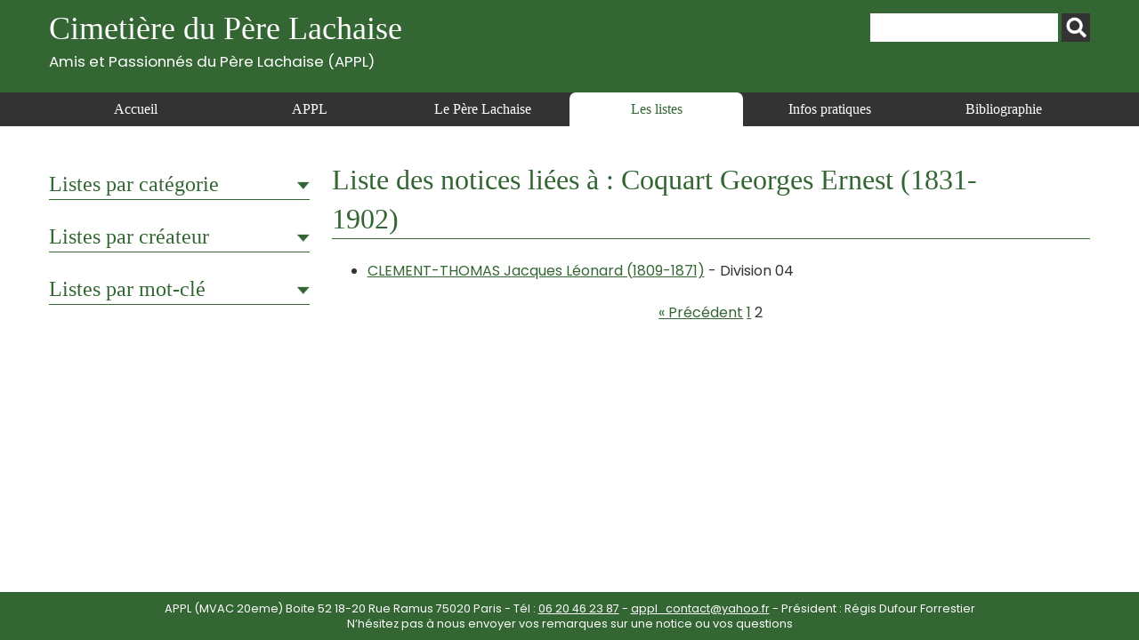

--- FILE ---
content_type: text/html; charset=UTF-8
request_url: https://www.appl-lachaise.net/category/les-listes/page/2/?metier=architecte&artiste=Coquart%20Georges%20Ernest%20%281831-1902%29
body_size: 31465
content:
<!doctype html>
<html>
<head>
    <meta charset="UTF-8">
    <meta name="viewport" content="width=device-width, initial-scale=1, maximum-scale=1, user-scalable=no">    
    <script src="https://www.appl-lachaise.net/wp-content/themes/APPL/js/jquery-2.2.4.min.js" type="text/javascript"></script>
    <script src="https://www.appl-lachaise.net/wp-content/themes/APPL/js/jquery.fancybox.min.js" type="text/javascript"></script>
    <script src="https://www.appl-lachaise.net/wp-content/themes/APPL/js/appl.js" type="text/javascript"></script>
    <link href="https://fonts.googleapis.com/css2?family=Poppins:ital,wght@0,400;0,700;1,400;1,700&display=swap" rel="stylesheet">
    <link rel="stylesheet" href="https://www.appl-lachaise.net/wp-content/themes/APPL/css/all.min.css" />
    <link rel="stylesheet" href="https://www.appl-lachaise.net/wp-content/themes/APPL/css/jquery.fancybox.min.css" />
    <link href="https://www.appl-lachaise.net/wp-content/themes/APPL/style.css?heure=02:01:57" rel="stylesheet"  />
    <meta name='robots' content='index, follow, max-image-preview:large, max-snippet:-1, max-video-preview:-1' />

	<!-- This site is optimized with the Yoast SEO plugin v19.7.1 - https://yoast.com/wordpress/plugins/seo/ -->
	<title>Père Lachaise : Toutes les tombes de la catégorie &quot;Les listes&quot;</title>
	<meta name="description" content="Retrouvez ici toutes les informations sur les tombes de la catégorie Les listes du Cimetière du Père Lachaise - APPL" />
	<link rel="canonical" href="https://www.appl-lachaise.net/category/les-listes/page/2/" />
	<link rel="prev" href="https://www.appl-lachaise.net/category/les-listes/" />
	<meta property="og:locale" content="fr_FR" />
	<meta property="og:type" content="article" />
	<meta property="og:title" content="Père Lachaise : Toutes les tombes de la catégorie &quot;Les listes&quot;" />
	<meta property="og:description" content="Retrouvez ici toutes les informations sur les tombes de la catégorie Les listes du Cimetière du Père Lachaise - APPL" />
	<meta property="og:url" content="https://www.appl-lachaise.net/category/les-listes/" />
	<meta property="og:site_name" content="Cimetière du Père Lachaise - APPL" />
	<meta name="twitter:card" content="summary_large_image" />
	<script type="application/ld+json" class="yoast-schema-graph">{"@context":"https://schema.org","@graph":[{"@type":"CollectionPage","@id":"https://www.appl-lachaise.net/category/les-listes/","url":"https://www.appl-lachaise.net/category/les-listes/page/2/","name":"Père Lachaise : Toutes les tombes de la catégorie \"Les listes\"","isPartOf":{"@id":"https://www.appl-lachaise.net/#website"},"primaryImageOfPage":{"@id":"https://www.appl-lachaise.net/category/les-listes/page/2/#primaryimage"},"image":{"@id":"https://www.appl-lachaise.net/category/les-listes/page/2/#primaryimage"},"thumbnailUrl":"https://www.appl-lachaise.net/wp-content/uploads/2021/05/36-Legrand_Paul-photo-par_Nadar_1855-Musee_dOrsay.jpg","description":"Retrouvez ici toutes les informations sur les tombes de la catégorie Les listes du Cimetière du Père Lachaise - APPL","breadcrumb":{"@id":"https://www.appl-lachaise.net/category/les-listes/page/2/#breadcrumb"},"inLanguage":"fr-FR"},{"@type":"ImageObject","inLanguage":"fr-FR","@id":"https://www.appl-lachaise.net/category/les-listes/page/2/#primaryimage","url":"https://www.appl-lachaise.net/wp-content/uploads/2021/05/36-Legrand_Paul-photo-par_Nadar_1855-Musee_dOrsay.jpg","contentUrl":"https://www.appl-lachaise.net/wp-content/uploads/2021/05/36-Legrand_Paul-photo-par_Nadar_1855-Musee_dOrsay.jpg","width":438,"height":600,"caption":"photo par Nadar, vers 1855 - Musée d'Orsay, Paris"},{"@type":"BreadcrumbList","@id":"https://www.appl-lachaise.net/category/les-listes/page/2/#breadcrumb","itemListElement":[{"@type":"ListItem","position":1,"name":"Accueil","item":"https://www.appl-lachaise.net/"},{"@type":"ListItem","position":2,"name":"Les listes"}]},{"@type":"WebSite","@id":"https://www.appl-lachaise.net/#website","url":"https://www.appl-lachaise.net/","name":"Cimetière du Père Lachaise - APPL","description":"Association des Passionnés du Père Lachaise (APPL)","potentialAction":[{"@type":"SearchAction","target":{"@type":"EntryPoint","urlTemplate":"https://www.appl-lachaise.net/?s={search_term_string}"},"query-input":"required name=search_term_string"}],"inLanguage":"fr-FR"}]}</script>
	<!-- / Yoast SEO plugin. -->


<link rel='dns-prefetch' href='//s.w.org' />
<link rel="alternate" type="application/rss+xml" title="Cimetière du Père Lachaise - APPL &raquo; Flux de la catégorie Les listes" href="https://www.appl-lachaise.net/category/les-listes/feed/" />
		<!-- This site uses the Google Analytics by MonsterInsights plugin v9.11.1 - Using Analytics tracking - https://www.monsterinsights.com/ -->
							<script src="//www.googletagmanager.com/gtag/js?id=G-9X4P94PNXM"  data-cfasync="false" data-wpfc-render="false" type="text/javascript" async></script>
			<script data-cfasync="false" data-wpfc-render="false" type="text/javascript">
				var mi_version = '9.11.1';
				var mi_track_user = true;
				var mi_no_track_reason = '';
								var MonsterInsightsDefaultLocations = {"page_location":"https:\/\/www.appl-lachaise.net\/category\/les-listes\/page\/2\/?metier=architecte&artiste=Coquart%20Georges%20Ernest%20%281831-1902%29"};
								if ( typeof MonsterInsightsPrivacyGuardFilter === 'function' ) {
					var MonsterInsightsLocations = (typeof MonsterInsightsExcludeQuery === 'object') ? MonsterInsightsPrivacyGuardFilter( MonsterInsightsExcludeQuery ) : MonsterInsightsPrivacyGuardFilter( MonsterInsightsDefaultLocations );
				} else {
					var MonsterInsightsLocations = (typeof MonsterInsightsExcludeQuery === 'object') ? MonsterInsightsExcludeQuery : MonsterInsightsDefaultLocations;
				}

								var disableStrs = [
										'ga-disable-G-9X4P94PNXM',
									];

				/* Function to detect opted out users */
				function __gtagTrackerIsOptedOut() {
					for (var index = 0; index < disableStrs.length; index++) {
						if (document.cookie.indexOf(disableStrs[index] + '=true') > -1) {
							return true;
						}
					}

					return false;
				}

				/* Disable tracking if the opt-out cookie exists. */
				if (__gtagTrackerIsOptedOut()) {
					for (var index = 0; index < disableStrs.length; index++) {
						window[disableStrs[index]] = true;
					}
				}

				/* Opt-out function */
				function __gtagTrackerOptout() {
					for (var index = 0; index < disableStrs.length; index++) {
						document.cookie = disableStrs[index] + '=true; expires=Thu, 31 Dec 2099 23:59:59 UTC; path=/';
						window[disableStrs[index]] = true;
					}
				}

				if ('undefined' === typeof gaOptout) {
					function gaOptout() {
						__gtagTrackerOptout();
					}
				}
								window.dataLayer = window.dataLayer || [];

				window.MonsterInsightsDualTracker = {
					helpers: {},
					trackers: {},
				};
				if (mi_track_user) {
					function __gtagDataLayer() {
						dataLayer.push(arguments);
					}

					function __gtagTracker(type, name, parameters) {
						if (!parameters) {
							parameters = {};
						}

						if (parameters.send_to) {
							__gtagDataLayer.apply(null, arguments);
							return;
						}

						if (type === 'event') {
														parameters.send_to = monsterinsights_frontend.v4_id;
							var hookName = name;
							if (typeof parameters['event_category'] !== 'undefined') {
								hookName = parameters['event_category'] + ':' + name;
							}

							if (typeof MonsterInsightsDualTracker.trackers[hookName] !== 'undefined') {
								MonsterInsightsDualTracker.trackers[hookName](parameters);
							} else {
								__gtagDataLayer('event', name, parameters);
							}
							
						} else {
							__gtagDataLayer.apply(null, arguments);
						}
					}

					__gtagTracker('js', new Date());
					__gtagTracker('set', {
						'developer_id.dZGIzZG': true,
											});
					if ( MonsterInsightsLocations.page_location ) {
						__gtagTracker('set', MonsterInsightsLocations);
					}
										__gtagTracker('config', 'G-9X4P94PNXM', {"forceSSL":"true","link_attribution":"true"} );
										window.gtag = __gtagTracker;										(function () {
						/* https://developers.google.com/analytics/devguides/collection/analyticsjs/ */
						/* ga and __gaTracker compatibility shim. */
						var noopfn = function () {
							return null;
						};
						var newtracker = function () {
							return new Tracker();
						};
						var Tracker = function () {
							return null;
						};
						var p = Tracker.prototype;
						p.get = noopfn;
						p.set = noopfn;
						p.send = function () {
							var args = Array.prototype.slice.call(arguments);
							args.unshift('send');
							__gaTracker.apply(null, args);
						};
						var __gaTracker = function () {
							var len = arguments.length;
							if (len === 0) {
								return;
							}
							var f = arguments[len - 1];
							if (typeof f !== 'object' || f === null || typeof f.hitCallback !== 'function') {
								if ('send' === arguments[0]) {
									var hitConverted, hitObject = false, action;
									if ('event' === arguments[1]) {
										if ('undefined' !== typeof arguments[3]) {
											hitObject = {
												'eventAction': arguments[3],
												'eventCategory': arguments[2],
												'eventLabel': arguments[4],
												'value': arguments[5] ? arguments[5] : 1,
											}
										}
									}
									if ('pageview' === arguments[1]) {
										if ('undefined' !== typeof arguments[2]) {
											hitObject = {
												'eventAction': 'page_view',
												'page_path': arguments[2],
											}
										}
									}
									if (typeof arguments[2] === 'object') {
										hitObject = arguments[2];
									}
									if (typeof arguments[5] === 'object') {
										Object.assign(hitObject, arguments[5]);
									}
									if ('undefined' !== typeof arguments[1].hitType) {
										hitObject = arguments[1];
										if ('pageview' === hitObject.hitType) {
											hitObject.eventAction = 'page_view';
										}
									}
									if (hitObject) {
										action = 'timing' === arguments[1].hitType ? 'timing_complete' : hitObject.eventAction;
										hitConverted = mapArgs(hitObject);
										__gtagTracker('event', action, hitConverted);
									}
								}
								return;
							}

							function mapArgs(args) {
								var arg, hit = {};
								var gaMap = {
									'eventCategory': 'event_category',
									'eventAction': 'event_action',
									'eventLabel': 'event_label',
									'eventValue': 'event_value',
									'nonInteraction': 'non_interaction',
									'timingCategory': 'event_category',
									'timingVar': 'name',
									'timingValue': 'value',
									'timingLabel': 'event_label',
									'page': 'page_path',
									'location': 'page_location',
									'title': 'page_title',
									'referrer' : 'page_referrer',
								};
								for (arg in args) {
																		if (!(!args.hasOwnProperty(arg) || !gaMap.hasOwnProperty(arg))) {
										hit[gaMap[arg]] = args[arg];
									} else {
										hit[arg] = args[arg];
									}
								}
								return hit;
							}

							try {
								f.hitCallback();
							} catch (ex) {
							}
						};
						__gaTracker.create = newtracker;
						__gaTracker.getByName = newtracker;
						__gaTracker.getAll = function () {
							return [];
						};
						__gaTracker.remove = noopfn;
						__gaTracker.loaded = true;
						window['__gaTracker'] = __gaTracker;
					})();
									} else {
										console.log("");
					(function () {
						function __gtagTracker() {
							return null;
						}

						window['__gtagTracker'] = __gtagTracker;
						window['gtag'] = __gtagTracker;
					})();
									}
			</script>
							<!-- / Google Analytics by MonsterInsights -->
		<script type="text/javascript">
window._wpemojiSettings = {"baseUrl":"https:\/\/s.w.org\/images\/core\/emoji\/14.0.0\/72x72\/","ext":".png","svgUrl":"https:\/\/s.w.org\/images\/core\/emoji\/14.0.0\/svg\/","svgExt":".svg","source":{"concatemoji":"https:\/\/www.appl-lachaise.net\/wp-includes\/js\/wp-emoji-release.min.js?ver=6.0.11"}};
/*! This file is auto-generated */
!function(e,a,t){var n,r,o,i=a.createElement("canvas"),p=i.getContext&&i.getContext("2d");function s(e,t){var a=String.fromCharCode,e=(p.clearRect(0,0,i.width,i.height),p.fillText(a.apply(this,e),0,0),i.toDataURL());return p.clearRect(0,0,i.width,i.height),p.fillText(a.apply(this,t),0,0),e===i.toDataURL()}function c(e){var t=a.createElement("script");t.src=e,t.defer=t.type="text/javascript",a.getElementsByTagName("head")[0].appendChild(t)}for(o=Array("flag","emoji"),t.supports={everything:!0,everythingExceptFlag:!0},r=0;r<o.length;r++)t.supports[o[r]]=function(e){if(!p||!p.fillText)return!1;switch(p.textBaseline="top",p.font="600 32px Arial",e){case"flag":return s([127987,65039,8205,9895,65039],[127987,65039,8203,9895,65039])?!1:!s([55356,56826,55356,56819],[55356,56826,8203,55356,56819])&&!s([55356,57332,56128,56423,56128,56418,56128,56421,56128,56430,56128,56423,56128,56447],[55356,57332,8203,56128,56423,8203,56128,56418,8203,56128,56421,8203,56128,56430,8203,56128,56423,8203,56128,56447]);case"emoji":return!s([129777,127995,8205,129778,127999],[129777,127995,8203,129778,127999])}return!1}(o[r]),t.supports.everything=t.supports.everything&&t.supports[o[r]],"flag"!==o[r]&&(t.supports.everythingExceptFlag=t.supports.everythingExceptFlag&&t.supports[o[r]]);t.supports.everythingExceptFlag=t.supports.everythingExceptFlag&&!t.supports.flag,t.DOMReady=!1,t.readyCallback=function(){t.DOMReady=!0},t.supports.everything||(n=function(){t.readyCallback()},a.addEventListener?(a.addEventListener("DOMContentLoaded",n,!1),e.addEventListener("load",n,!1)):(e.attachEvent("onload",n),a.attachEvent("onreadystatechange",function(){"complete"===a.readyState&&t.readyCallback()})),(e=t.source||{}).concatemoji?c(e.concatemoji):e.wpemoji&&e.twemoji&&(c(e.twemoji),c(e.wpemoji)))}(window,document,window._wpemojiSettings);
</script>
<style type="text/css">
img.wp-smiley,
img.emoji {
	display: inline !important;
	border: none !important;
	box-shadow: none !important;
	height: 1em !important;
	width: 1em !important;
	margin: 0 0.07em !important;
	vertical-align: -0.1em !important;
	background: none !important;
	padding: 0 !important;
}
</style>
	<link rel='stylesheet' id='wp-block-library-css'  href='https://www.appl-lachaise.net/wp-includes/css/dist/block-library/style.min.css?ver=6.0.11' type='text/css' media='all' />
<style id='global-styles-inline-css' type='text/css'>
body{--wp--preset--color--black: #000000;--wp--preset--color--cyan-bluish-gray: #abb8c3;--wp--preset--color--white: #ffffff;--wp--preset--color--pale-pink: #f78da7;--wp--preset--color--vivid-red: #cf2e2e;--wp--preset--color--luminous-vivid-orange: #ff6900;--wp--preset--color--luminous-vivid-amber: #fcb900;--wp--preset--color--light-green-cyan: #7bdcb5;--wp--preset--color--vivid-green-cyan: #00d084;--wp--preset--color--pale-cyan-blue: #8ed1fc;--wp--preset--color--vivid-cyan-blue: #0693e3;--wp--preset--color--vivid-purple: #9b51e0;--wp--preset--gradient--vivid-cyan-blue-to-vivid-purple: linear-gradient(135deg,rgba(6,147,227,1) 0%,rgb(155,81,224) 100%);--wp--preset--gradient--light-green-cyan-to-vivid-green-cyan: linear-gradient(135deg,rgb(122,220,180) 0%,rgb(0,208,130) 100%);--wp--preset--gradient--luminous-vivid-amber-to-luminous-vivid-orange: linear-gradient(135deg,rgba(252,185,0,1) 0%,rgba(255,105,0,1) 100%);--wp--preset--gradient--luminous-vivid-orange-to-vivid-red: linear-gradient(135deg,rgba(255,105,0,1) 0%,rgb(207,46,46) 100%);--wp--preset--gradient--very-light-gray-to-cyan-bluish-gray: linear-gradient(135deg,rgb(238,238,238) 0%,rgb(169,184,195) 100%);--wp--preset--gradient--cool-to-warm-spectrum: linear-gradient(135deg,rgb(74,234,220) 0%,rgb(151,120,209) 20%,rgb(207,42,186) 40%,rgb(238,44,130) 60%,rgb(251,105,98) 80%,rgb(254,248,76) 100%);--wp--preset--gradient--blush-light-purple: linear-gradient(135deg,rgb(255,206,236) 0%,rgb(152,150,240) 100%);--wp--preset--gradient--blush-bordeaux: linear-gradient(135deg,rgb(254,205,165) 0%,rgb(254,45,45) 50%,rgb(107,0,62) 100%);--wp--preset--gradient--luminous-dusk: linear-gradient(135deg,rgb(255,203,112) 0%,rgb(199,81,192) 50%,rgb(65,88,208) 100%);--wp--preset--gradient--pale-ocean: linear-gradient(135deg,rgb(255,245,203) 0%,rgb(182,227,212) 50%,rgb(51,167,181) 100%);--wp--preset--gradient--electric-grass: linear-gradient(135deg,rgb(202,248,128) 0%,rgb(113,206,126) 100%);--wp--preset--gradient--midnight: linear-gradient(135deg,rgb(2,3,129) 0%,rgb(40,116,252) 100%);--wp--preset--duotone--dark-grayscale: url('#wp-duotone-dark-grayscale');--wp--preset--duotone--grayscale: url('#wp-duotone-grayscale');--wp--preset--duotone--purple-yellow: url('#wp-duotone-purple-yellow');--wp--preset--duotone--blue-red: url('#wp-duotone-blue-red');--wp--preset--duotone--midnight: url('#wp-duotone-midnight');--wp--preset--duotone--magenta-yellow: url('#wp-duotone-magenta-yellow');--wp--preset--duotone--purple-green: url('#wp-duotone-purple-green');--wp--preset--duotone--blue-orange: url('#wp-duotone-blue-orange');--wp--preset--font-size--small: 13px;--wp--preset--font-size--medium: 20px;--wp--preset--font-size--large: 36px;--wp--preset--font-size--x-large: 42px;}.has-black-color{color: var(--wp--preset--color--black) !important;}.has-cyan-bluish-gray-color{color: var(--wp--preset--color--cyan-bluish-gray) !important;}.has-white-color{color: var(--wp--preset--color--white) !important;}.has-pale-pink-color{color: var(--wp--preset--color--pale-pink) !important;}.has-vivid-red-color{color: var(--wp--preset--color--vivid-red) !important;}.has-luminous-vivid-orange-color{color: var(--wp--preset--color--luminous-vivid-orange) !important;}.has-luminous-vivid-amber-color{color: var(--wp--preset--color--luminous-vivid-amber) !important;}.has-light-green-cyan-color{color: var(--wp--preset--color--light-green-cyan) !important;}.has-vivid-green-cyan-color{color: var(--wp--preset--color--vivid-green-cyan) !important;}.has-pale-cyan-blue-color{color: var(--wp--preset--color--pale-cyan-blue) !important;}.has-vivid-cyan-blue-color{color: var(--wp--preset--color--vivid-cyan-blue) !important;}.has-vivid-purple-color{color: var(--wp--preset--color--vivid-purple) !important;}.has-black-background-color{background-color: var(--wp--preset--color--black) !important;}.has-cyan-bluish-gray-background-color{background-color: var(--wp--preset--color--cyan-bluish-gray) !important;}.has-white-background-color{background-color: var(--wp--preset--color--white) !important;}.has-pale-pink-background-color{background-color: var(--wp--preset--color--pale-pink) !important;}.has-vivid-red-background-color{background-color: var(--wp--preset--color--vivid-red) !important;}.has-luminous-vivid-orange-background-color{background-color: var(--wp--preset--color--luminous-vivid-orange) !important;}.has-luminous-vivid-amber-background-color{background-color: var(--wp--preset--color--luminous-vivid-amber) !important;}.has-light-green-cyan-background-color{background-color: var(--wp--preset--color--light-green-cyan) !important;}.has-vivid-green-cyan-background-color{background-color: var(--wp--preset--color--vivid-green-cyan) !important;}.has-pale-cyan-blue-background-color{background-color: var(--wp--preset--color--pale-cyan-blue) !important;}.has-vivid-cyan-blue-background-color{background-color: var(--wp--preset--color--vivid-cyan-blue) !important;}.has-vivid-purple-background-color{background-color: var(--wp--preset--color--vivid-purple) !important;}.has-black-border-color{border-color: var(--wp--preset--color--black) !important;}.has-cyan-bluish-gray-border-color{border-color: var(--wp--preset--color--cyan-bluish-gray) !important;}.has-white-border-color{border-color: var(--wp--preset--color--white) !important;}.has-pale-pink-border-color{border-color: var(--wp--preset--color--pale-pink) !important;}.has-vivid-red-border-color{border-color: var(--wp--preset--color--vivid-red) !important;}.has-luminous-vivid-orange-border-color{border-color: var(--wp--preset--color--luminous-vivid-orange) !important;}.has-luminous-vivid-amber-border-color{border-color: var(--wp--preset--color--luminous-vivid-amber) !important;}.has-light-green-cyan-border-color{border-color: var(--wp--preset--color--light-green-cyan) !important;}.has-vivid-green-cyan-border-color{border-color: var(--wp--preset--color--vivid-green-cyan) !important;}.has-pale-cyan-blue-border-color{border-color: var(--wp--preset--color--pale-cyan-blue) !important;}.has-vivid-cyan-blue-border-color{border-color: var(--wp--preset--color--vivid-cyan-blue) !important;}.has-vivid-purple-border-color{border-color: var(--wp--preset--color--vivid-purple) !important;}.has-vivid-cyan-blue-to-vivid-purple-gradient-background{background: var(--wp--preset--gradient--vivid-cyan-blue-to-vivid-purple) !important;}.has-light-green-cyan-to-vivid-green-cyan-gradient-background{background: var(--wp--preset--gradient--light-green-cyan-to-vivid-green-cyan) !important;}.has-luminous-vivid-amber-to-luminous-vivid-orange-gradient-background{background: var(--wp--preset--gradient--luminous-vivid-amber-to-luminous-vivid-orange) !important;}.has-luminous-vivid-orange-to-vivid-red-gradient-background{background: var(--wp--preset--gradient--luminous-vivid-orange-to-vivid-red) !important;}.has-very-light-gray-to-cyan-bluish-gray-gradient-background{background: var(--wp--preset--gradient--very-light-gray-to-cyan-bluish-gray) !important;}.has-cool-to-warm-spectrum-gradient-background{background: var(--wp--preset--gradient--cool-to-warm-spectrum) !important;}.has-blush-light-purple-gradient-background{background: var(--wp--preset--gradient--blush-light-purple) !important;}.has-blush-bordeaux-gradient-background{background: var(--wp--preset--gradient--blush-bordeaux) !important;}.has-luminous-dusk-gradient-background{background: var(--wp--preset--gradient--luminous-dusk) !important;}.has-pale-ocean-gradient-background{background: var(--wp--preset--gradient--pale-ocean) !important;}.has-electric-grass-gradient-background{background: var(--wp--preset--gradient--electric-grass) !important;}.has-midnight-gradient-background{background: var(--wp--preset--gradient--midnight) !important;}.has-small-font-size{font-size: var(--wp--preset--font-size--small) !important;}.has-medium-font-size{font-size: var(--wp--preset--font-size--medium) !important;}.has-large-font-size{font-size: var(--wp--preset--font-size--large) !important;}.has-x-large-font-size{font-size: var(--wp--preset--font-size--x-large) !important;}
</style>
<script type='text/javascript' src='https://www.appl-lachaise.net/wp-content/plugins/google-analytics-for-wordpress/assets/js/frontend-gtag.min.js?ver=9.11.1' id='monsterinsights-frontend-script-js'></script>
<script data-cfasync="false" data-wpfc-render="false" type="text/javascript" id='monsterinsights-frontend-script-js-extra'>/* <![CDATA[ */
var monsterinsights_frontend = {"js_events_tracking":"true","download_extensions":"doc,pdf,ppt,zip,xls,docx,pptx,xlsx","inbound_paths":"[{\"path\":\"\\\/go\\\/\",\"label\":\"affiliate\"},{\"path\":\"\\\/recommend\\\/\",\"label\":\"affiliate\"}]","home_url":"https:\/\/www.appl-lachaise.net","hash_tracking":"false","v4_id":"G-9X4P94PNXM"};/* ]]> */
</script>
<script type='text/javascript' src='https://www.appl-lachaise.net/wp-includes/js/jquery/jquery.min.js?ver=3.6.0' id='jquery-core-js'></script>
<script type='text/javascript' src='https://www.appl-lachaise.net/wp-includes/js/jquery/jquery-migrate.min.js?ver=3.3.2' id='jquery-migrate-js'></script>
<link rel="https://api.w.org/" href="https://www.appl-lachaise.net/wp-json/" /><link rel="alternate" type="application/json" href="https://www.appl-lachaise.net/wp-json/wp/v2/categories/1" /><link rel="EditURI" type="application/rsd+xml" title="RSD" href="https://www.appl-lachaise.net/xmlrpc.php?rsd" />
<link rel="wlwmanifest" type="application/wlwmanifest+xml" href="https://www.appl-lachaise.net/wp-includes/wlwmanifest.xml" /> 
<meta name="generator" content="WordPress 6.0.11" />
    
    <!-- Global site tag (gtag.js) - Google Analytics -->
    <script async src="https://www.googletagmanager.com/gtag/js?id=G-KRPYQCELKG"></script>
    <script>
      window.dataLayer = window.dataLayer || [];
      function gtag(){dataLayer.push(arguments);}
      gtag('js', new Date());

      gtag('config', 'G-KRPYQCELKG');
    </script>
    
</head>

<body class="archive paged category category-les-listes category-1 paged-2 category-paged-2" id="appl" >

    <header id="top">
        <section>
            <div class="container top">
                <h1>
                    <a href="https://www.appl-lachaise.net">
                        Cimetière du Père Lachaise<br>
                        <div class="appl">Amis et Passionnés du Père Lachaise (APPL)</div>
                    </a>
                </h1>        
                <div id="recherche"><form role="search" method="get" id="searchform" class="searchform" action="https://www.appl-lachaise.net/">
				<div>
					<label class="screen-reader-text" for="s">Rechercher :</label>
					<input type="text" value="" name="s" id="s" />
					<input type="submit" id="searchsubmit" value="Rechercher" />
				</div>
			</form></div>
            </div>
            <nav>
                <div class="container">
                    <div id="open_menu" class="mobile"><i id="burger" class="fas fa-bars"></i> Menu</div>
                    <div class="menu_container"><ul id="menu-menu-header" class="menu"><li id="menu-item-3355" class="menu-item menu-item-type-post_type menu-item-object-page menu-item-home menu-item-3355"><a href="https://www.appl-lachaise.net/">Accueil</a></li>
<li id="menu-item-1750" class="menu-item menu-item-type-post_type menu-item-object-page menu-item-1750"><a href="https://www.appl-lachaise.net/appl/">APPL</a></li>
<li id="menu-item-1751" class="menu-item menu-item-type-post_type menu-item-object-page menu-item-1751"><a href="https://www.appl-lachaise.net/le-pere-lachaise/">Le Père Lachaise</a></li>
<li id="menu-item-68" class="menu-item menu-item-type-taxonomy menu-item-object-category current-menu-item menu-item-68"><a href="https://www.appl-lachaise.net/category/les-listes/" aria-current="page">Les listes</a></li>
<li id="menu-item-1753" class="menu-item menu-item-type-post_type menu-item-object-page menu-item-1753"><a href="https://www.appl-lachaise.net/informations-pratiques/">Infos pratiques</a></li>
<li id="menu-item-1752" class="menu-item menu-item-type-post_type menu-item-object-page menu-item-1752"><a href="https://www.appl-lachaise.net/bibliographie/">Bibliographie</a></li>
</ul></div>                </div>
            </nav>  
        </section>
    </header>
<div class="main">
    <div class="container">
        
        <div class="side">
            <h3 class="ouvrable">Listes par catégorie</h3>
    
            <div class="masque">
                                <h4 class="ouvrable">Divisions (6895)</h4>
                <ul class="masque">
                    	<li class="cat-item cat-item-70"><a href="https://www.appl-lachaise.net/category/divisions/division-01/">Division 01</a> (68)
</li>
	<li class="cat-item cat-item-112"><a href="https://www.appl-lachaise.net/category/divisions/division-02/">Division 02</a> (82)
</li>
	<li class="cat-item cat-item-127"><a href="https://www.appl-lachaise.net/category/divisions/division-03/">Division 03</a> (34)
</li>
	<li class="cat-item cat-item-74"><a href="https://www.appl-lachaise.net/category/divisions/division-04/">Division 04</a> (151)
</li>
	<li class="cat-item cat-item-173"><a href="https://www.appl-lachaise.net/category/divisions/division-05/">Division 05</a> (49)
</li>
	<li class="cat-item cat-item-179"><a href="https://www.appl-lachaise.net/category/divisions/division-06/">Division 06</a> (76)
</li>
	<li class="cat-item cat-item-189"><a href="https://www.appl-lachaise.net/category/divisions/division-07/">Division 07</a> (164)
</li>
	<li class="cat-item cat-item-224"><a href="https://www.appl-lachaise.net/category/divisions/division-08/">Division 08</a> (85)
</li>
	<li class="cat-item cat-item-234"><a href="https://www.appl-lachaise.net/category/divisions/division-09/">Division 09</a> (72)
</li>
	<li class="cat-item cat-item-241"><a href="https://www.appl-lachaise.net/category/divisions/division-10/">Division 10</a> (160)
</li>
	<li class="cat-item cat-item-255"><a href="https://www.appl-lachaise.net/category/divisions/division-11/">Division 11</a> (138)
</li>
	<li class="cat-item cat-item-273"><a href="https://www.appl-lachaise.net/category/divisions/division-12/">Division 12</a> (29)
</li>
	<li class="cat-item cat-item-279"><a href="https://www.appl-lachaise.net/category/divisions/division-13/">Division 13</a> (80)
</li>
	<li class="cat-item cat-item-284"><a href="https://www.appl-lachaise.net/category/divisions/division-14/">Division 14</a> (66)
</li>
	<li class="cat-item cat-item-288"><a href="https://www.appl-lachaise.net/category/divisions/division-15/">Division 15</a> (55)
</li>
	<li class="cat-item cat-item-289"><a href="https://www.appl-lachaise.net/category/divisions/division-16/">Division 16</a> (84)
</li>
	<li class="cat-item cat-item-295"><a href="https://www.appl-lachaise.net/category/divisions/division-17/">Division 17</a> (50)
</li>
	<li class="cat-item cat-item-300"><a href="https://www.appl-lachaise.net/category/divisions/division-18/">Division 18</a> (38)
</li>
	<li class="cat-item cat-item-66"><a href="https://www.appl-lachaise.net/category/divisions/division-19/">Division 19</a> (86)
</li>
	<li class="cat-item cat-item-318"><a href="https://www.appl-lachaise.net/category/divisions/division-20/">Division 20</a> (55)
</li>
	<li class="cat-item cat-item-324"><a href="https://www.appl-lachaise.net/category/divisions/division-21/">Division 21</a> (37)
</li>
	<li class="cat-item cat-item-330"><a href="https://www.appl-lachaise.net/category/divisions/division-22/">Division 22</a> (52)
</li>
	<li class="cat-item cat-item-332"><a href="https://www.appl-lachaise.net/category/divisions/division-23/">Division 23</a> (45)
</li>
	<li class="cat-item cat-item-334"><a href="https://www.appl-lachaise.net/category/divisions/division-24/">Division 24</a> (62)
</li>
	<li class="cat-item cat-item-338"><a href="https://www.appl-lachaise.net/category/divisions/division-25/">Division 25</a> (50)
</li>
	<li class="cat-item cat-item-341"><a href="https://www.appl-lachaise.net/category/divisions/division-26/">Division 26</a> (95)
</li>
	<li class="cat-item cat-item-347"><a href="https://www.appl-lachaise.net/category/divisions/division-27/">Division 27</a> (95)
</li>
	<li class="cat-item cat-item-352"><a href="https://www.appl-lachaise.net/category/divisions/division-28/">Division 28</a> (150)
</li>
	<li class="cat-item cat-item-359"><a href="https://www.appl-lachaise.net/category/divisions/division-29/">Division 29</a> (48)
</li>
	<li class="cat-item cat-item-363"><a href="https://www.appl-lachaise.net/category/divisions/division-30/">Division 30</a> (22)
</li>
	<li class="cat-item cat-item-364"><a href="https://www.appl-lachaise.net/category/divisions/division-31/">Division 31</a> (30)
</li>
	<li class="cat-item cat-item-367"><a href="https://www.appl-lachaise.net/category/divisions/division-32/">Division 32</a> (57)
</li>
	<li class="cat-item cat-item-369"><a href="https://www.appl-lachaise.net/category/divisions/division-33/">Division 33</a> (13)
</li>
	<li class="cat-item cat-item-371"><a href="https://www.appl-lachaise.net/category/divisions/division-34/">Division 34</a> (22)
</li>
	<li class="cat-item cat-item-373"><a href="https://www.appl-lachaise.net/category/divisions/division-35/">Division 35</a> (65)
</li>
	<li class="cat-item cat-item-377"><a href="https://www.appl-lachaise.net/category/divisions/division-36/">Division 36</a> (87)
</li>
	<li class="cat-item cat-item-380"><a href="https://www.appl-lachaise.net/category/divisions/division-37/">Division 37</a> (36)
</li>
	<li class="cat-item cat-item-382"><a href="https://www.appl-lachaise.net/category/divisions/division-38/">Division 38</a> (23)
</li>
	<li class="cat-item cat-item-385"><a href="https://www.appl-lachaise.net/category/divisions/division-39/">Division 39</a> (152)
</li>
	<li class="cat-item cat-item-443"><a href="https://www.appl-lachaise.net/category/divisions/division-40/">Division 40</a> (49)
</li>
	<li class="cat-item cat-item-445"><a href="https://www.appl-lachaise.net/category/divisions/division-41/">Division 41</a> (105)
</li>
	<li class="cat-item cat-item-457"><a href="https://www.appl-lachaise.net/category/divisions/division-42/">Division 42</a> (81)
</li>
	<li class="cat-item cat-item-459"><a href="https://www.appl-lachaise.net/category/divisions/division-43/">Division 43</a> (43)
</li>
	<li class="cat-item cat-item-271"><a href="https://www.appl-lachaise.net/category/divisions/division-44/">Division 44</a> (130)
</li>
	<li class="cat-item cat-item-469"><a href="https://www.appl-lachaise.net/category/divisions/division-45/">Division 45</a> (92)
</li>
	<li class="cat-item cat-item-484"><a href="https://www.appl-lachaise.net/category/divisions/division-46/">Division 46</a> (33)
</li>
	<li class="cat-item cat-item-472"><a href="https://www.appl-lachaise.net/category/divisions/division-47/">Division 47</a> (26)
</li>
	<li class="cat-item cat-item-65"><a href="https://www.appl-lachaise.net/category/divisions/division-48/">Division 48</a> (37)
</li>
	<li class="cat-item cat-item-490"><a href="https://www.appl-lachaise.net/category/divisions/division-49/">Division 49</a> (183)
</li>
	<li class="cat-item cat-item-473"><a href="https://www.appl-lachaise.net/category/divisions/division-50/">Division 50</a> (34)
</li>
	<li class="cat-item cat-item-474"><a href="https://www.appl-lachaise.net/category/divisions/division-51/">Division 51</a> (24)
</li>
	<li class="cat-item cat-item-506"><a href="https://www.appl-lachaise.net/category/divisions/division-52/">Division 52</a> (52)
</li>
	<li class="cat-item cat-item-476"><a href="https://www.appl-lachaise.net/category/divisions/division-53/">Division 53</a> (58)
</li>
	<li class="cat-item cat-item-508"><a href="https://www.appl-lachaise.net/category/divisions/division-54/">Division 54</a> (61)
</li>
	<li class="cat-item cat-item-480"><a href="https://www.appl-lachaise.net/category/divisions/division-55/">Division 55</a> (34)
</li>
	<li class="cat-item cat-item-512"><a href="https://www.appl-lachaise.net/category/divisions/division-56/">Division 56</a> (76)
</li>
	<li class="cat-item cat-item-515"><a href="https://www.appl-lachaise.net/category/divisions/division-57/">Division 57</a> (103)
</li>
	<li class="cat-item cat-item-517"><a href="https://www.appl-lachaise.net/category/divisions/division-58/">Division 58</a> (69)
</li>
	<li class="cat-item cat-item-520"><a href="https://www.appl-lachaise.net/category/divisions/division-59/">Division 59</a> (84)
</li>
	<li class="cat-item cat-item-481"><a href="https://www.appl-lachaise.net/category/divisions/division-60/">Division 60</a> (59)
</li>
	<li class="cat-item cat-item-522"><a href="https://www.appl-lachaise.net/category/divisions/division-61/">Division 61</a> (32)
</li>
	<li class="cat-item cat-item-523"><a href="https://www.appl-lachaise.net/category/divisions/division-62/">Division 62</a> (73)
</li>
	<li class="cat-item cat-item-531"><a href="https://www.appl-lachaise.net/category/divisions/division-63/">Division 63</a> (40)
</li>
	<li class="cat-item cat-item-533"><a href="https://www.appl-lachaise.net/category/divisions/division-64/">Division 64</a> (27)
</li>
	<li class="cat-item cat-item-534"><a href="https://www.appl-lachaise.net/category/divisions/division-65/">Division 65</a> (71)
</li>
	<li class="cat-item cat-item-541"><a href="https://www.appl-lachaise.net/category/divisions/division-66/">Division 66</a> (45)
</li>
	<li class="cat-item cat-item-543"><a href="https://www.appl-lachaise.net/category/divisions/division-67/">Division 67</a> (61)
</li>
	<li class="cat-item cat-item-548"><a href="https://www.appl-lachaise.net/category/divisions/division-68/">Division 68</a> (63)
</li>
	<li class="cat-item cat-item-550"><a href="https://www.appl-lachaise.net/category/divisions/division-69/">Division 69</a> (31)
</li>
	<li class="cat-item cat-item-554"><a href="https://www.appl-lachaise.net/category/divisions/division-70/">Division 70</a> (36)
</li>
	<li class="cat-item cat-item-564"><a href="https://www.appl-lachaise.net/category/divisions/division-71/">Division 71</a> (37)
</li>
	<li class="cat-item cat-item-569"><a href="https://www.appl-lachaise.net/category/divisions/division-72/">Division 72</a> (40)
</li>
	<li class="cat-item cat-item-571"><a href="https://www.appl-lachaise.net/category/divisions/division_73/">Division 73</a> (36)
</li>
	<li class="cat-item cat-item-594"><a href="https://www.appl-lachaise.net/category/divisions/division-74/">Division 74</a> (51)
</li>
	<li class="cat-item cat-item-593"><a href="https://www.appl-lachaise.net/category/divisions/division-75/">Division 75</a> (53)
</li>
	<li class="cat-item cat-item-552"><a href="https://www.appl-lachaise.net/category/divisions/division-76/">Division 76</a> (39)
</li>
	<li class="cat-item cat-item-536"><a href="https://www.appl-lachaise.net/category/divisions/division_77/">Division 77</a> (16)
</li>
	<li class="cat-item cat-item-566"><a href="https://www.appl-lachaise.net/category/divisions/division-79/">Division 79</a> (29)
</li>
	<li class="cat-item cat-item-538"><a href="https://www.appl-lachaise.net/category/divisions/division-80/">Division 80</a> (13)
</li>
	<li class="cat-item cat-item-539"><a href="https://www.appl-lachaise.net/category/divisions/division-81/">Division 81</a> (62)
</li>
	<li class="cat-item cat-item-540"><a href="https://www.appl-lachaise.net/category/divisions/division-82/">Division 82</a> (118)
</li>
	<li class="cat-item cat-item-573"><a href="https://www.appl-lachaise.net/category/divisions/division-84/">Division 84</a> (36)
</li>
	<li class="cat-item cat-item-576"><a href="https://www.appl-lachaise.net/category/divisions/division-85/">Division 85</a> (88)
</li>
	<li class="cat-item cat-item-587"><a href="https://www.appl-lachaise.net/category/divisions/division-86/">Division 86</a> (87)
</li>
	<li class="cat-item cat-item-390"><a href="https://www.appl-lachaise.net/category/divisions/division-87/" title="Plan de la division 87">Division 87</a> (384)
</li>
	<li class="cat-item cat-item-595"><a href="https://www.appl-lachaise.net/category/divisions/division-88/">Division 88</a> (59)
</li>
	<li class="cat-item cat-item-64"><a href="https://www.appl-lachaise.net/category/divisions/division-89/">Division 89</a> (162)
</li>
	<li class="cat-item cat-item-558"><a href="https://www.appl-lachaise.net/category/divisions/division-90/">Division 90</a> (95)
</li>
	<li class="cat-item cat-item-592"><a href="https://www.appl-lachaise.net/category/divisions/division-91/">Division 91</a> (57)
</li>
	<li class="cat-item cat-item-567"><a href="https://www.appl-lachaise.net/category/divisions/division-92/">Division 92</a> (97)
</li>
	<li class="cat-item cat-item-581"><a href="https://www.appl-lachaise.net/category/divisions/division-93/">Division 93</a> (122)
</li>
	<li class="cat-item cat-item-624"><a href="https://www.appl-lachaise.net/category/divisions/division-94/">Division 94</a> (136)
</li>
	<li class="cat-item cat-item-585"><a href="https://www.appl-lachaise.net/category/divisions/division-95/">Division 95</a> (126)
</li>
	<li class="cat-item cat-item-635"><a href="https://www.appl-lachaise.net/category/divisions/division-96/">Division 96</a> (127)
</li>
	<li class="cat-item cat-item-270"><a href="https://www.appl-lachaise.net/category/divisions/division-97/">Division 97</a> (150)
</li>
                </ul>
                <h4 class="ouvrable">Pays (6893)</h4>
                <ul class="masque">
                    	<li class="cat-item cat-item-38"><a href="https://www.appl-lachaise.net/category/pays/france/">France</a> (6 006)
</li>
	<li class="cat-item cat-item-4"><a href="https://www.appl-lachaise.net/category/pays/afrique-du-sud/">Afrique du Sud</a> (1)
</li>
	<li class="cat-item cat-item-5"><a href="https://www.appl-lachaise.net/category/pays/algerie/">Algérie</a> (7)
</li>
	<li class="cat-item cat-item-6"><a href="https://www.appl-lachaise.net/category/pays/allemagne/">Allemagne</a> (57)
</li>
	<li class="cat-item cat-item-269"><a href="https://www.appl-lachaise.net/category/pays/argentine/">Argentine</a> (10)
</li>
	<li class="cat-item cat-item-31"><a href="https://www.appl-lachaise.net/category/pays/armenie/">Arménie</a> (13)
</li>
	<li class="cat-item cat-item-636"><a href="https://www.appl-lachaise.net/category/pays/australie/">Australie</a> (1)
</li>
	<li class="cat-item cat-item-72"><a href="https://www.appl-lachaise.net/category/pays/autriche/">Autriche</a> (9)
</li>
	<li class="cat-item cat-item-7"><a href="https://www.appl-lachaise.net/category/pays/belgique/">Belgique</a> (54)
</li>
	<li class="cat-item cat-item-435"><a href="https://www.appl-lachaise.net/category/pays/bielorussie/">Bielorussie</a> (2)
</li>
	<li class="cat-item cat-item-33"><a href="https://www.appl-lachaise.net/category/pays/bolivie/">Bolivie</a> (2)
</li>
	<li class="cat-item cat-item-32"><a href="https://www.appl-lachaise.net/category/pays/bresil/">Brésil</a> (9)
</li>
	<li class="cat-item cat-item-283"><a href="https://www.appl-lachaise.net/category/pays/bulgarie/">Bulgarie</a> (5)
</li>
	<li class="cat-item cat-item-401"><a href="https://www.appl-lachaise.net/category/pays/cambodge/">Cambodge</a> (1)
</li>
	<li class="cat-item cat-item-621"><a href="https://www.appl-lachaise.net/category/pays/cameroun/">Cameroun</a> (1)
</li>
	<li class="cat-item cat-item-412"><a href="https://www.appl-lachaise.net/category/pays/chili/">Chili</a> (7)
</li>
	<li class="cat-item cat-item-8"><a href="https://www.appl-lachaise.net/category/pays/chine/">Chine</a> (10)
</li>
	<li class="cat-item cat-item-165"><a href="https://www.appl-lachaise.net/category/pays/chypre/">Chypre</a> (1)
</li>
	<li class="cat-item cat-item-535"><a href="https://www.appl-lachaise.net/category/pays/colombie/">Colombie</a> (3)
</li>
	<li class="cat-item cat-item-35"><a href="https://www.appl-lachaise.net/category/pays/coree/">Corée</a> (1)
</li>
	<li class="cat-item cat-item-519"><a href="https://www.appl-lachaise.net/category/pays/croatie/">Croatie</a> (2)
</li>
	<li class="cat-item cat-item-96"><a href="https://www.appl-lachaise.net/category/pays/cuba/">Cuba</a> (6)
</li>
	<li class="cat-item cat-item-34"><a href="https://www.appl-lachaise.net/category/pays/danemark/">Danemark</a> (9)
</li>
	<li class="cat-item cat-item-204"><a href="https://www.appl-lachaise.net/category/pays/egypte/">Egypte</a> (9)
</li>
	<li class="cat-item cat-item-9"><a href="https://www.appl-lachaise.net/category/pays/equateur/">Équateur</a> (4)
</li>
	<li class="cat-item cat-item-10"><a href="https://www.appl-lachaise.net/category/pays/espagne/">Espagne</a> (46)
</li>
	<li class="cat-item cat-item-599"><a href="https://www.appl-lachaise.net/category/pays/estonie/">Estonie</a> (2)
</li>
	<li class="cat-item cat-item-11"><a href="https://www.appl-lachaise.net/category/pays/etats-unis/">États-Unis</a> (60)
</li>
	<li class="cat-item cat-item-427"><a href="https://www.appl-lachaise.net/category/pays/finlande/">Finlande</a> (2)
</li>
	<li class="cat-item cat-item-12"><a href="https://www.appl-lachaise.net/category/pays/grande-bretagne/">Grande-Bretagne</a> (58)
</li>
	<li class="cat-item cat-item-586"><a href="https://www.appl-lachaise.net/category/pays/grece/">Grèce</a> (5)
</li>
	<li class="cat-item cat-item-13"><a href="https://www.appl-lachaise.net/category/pays/guatemala/">Guatemala</a> (2)
</li>
	<li class="cat-item cat-item-275"><a href="https://www.appl-lachaise.net/category/pays/haiti/">Haïti</a> (3)
</li>
	<li class="cat-item cat-item-402"><a href="https://www.appl-lachaise.net/category/pays/hongrie/">Hongrie</a> (11)
</li>
	<li class="cat-item cat-item-14"><a href="https://www.appl-lachaise.net/category/pays/inde/">Inde</a> (6)
</li>
	<li class="cat-item cat-item-305"><a href="https://www.appl-lachaise.net/category/pays/iran/">Iran</a> (30)
</li>
	<li class="cat-item cat-item-416"><a href="https://www.appl-lachaise.net/category/pays/iraq/">Iraq</a> (1)
</li>
	<li class="cat-item cat-item-355"><a href="https://www.appl-lachaise.net/category/pays/irlande/">Irlande</a> (3)
</li>
	<li class="cat-item cat-item-404"><a href="https://www.appl-lachaise.net/category/pays/israel/">Israel</a> (3)
</li>
	<li class="cat-item cat-item-15"><a href="https://www.appl-lachaise.net/category/pays/italie/">Italie</a> (83)
</li>
	<li class="cat-item cat-item-600"><a href="https://www.appl-lachaise.net/category/pays/jamaique/">Jamaïque</a> (1)
</li>
	<li class="cat-item cat-item-16"><a href="https://www.appl-lachaise.net/category/pays/japon/">Japon</a> (5)
</li>
	<li class="cat-item cat-item-637"><a href="https://www.appl-lachaise.net/category/pays/lettonie/">Lettonie</a> (1)
</li>
	<li class="cat-item cat-item-413"><a href="https://www.appl-lachaise.net/category/pays/liban/">Liban</a> (5)
</li>
	<li class="cat-item cat-item-640"><a href="https://www.appl-lachaise.net/category/pays/lithuanie/">Lithuanie</a> (2)
</li>
	<li class="cat-item cat-item-504"><a href="https://www.appl-lachaise.net/category/pays/luxembourg/">Luxembourg</a> (2)
</li>
	<li class="cat-item cat-item-278"><a href="https://www.appl-lachaise.net/category/pays/malte/">Malte</a> (1)
</li>
	<li class="cat-item cat-item-36"><a href="https://www.appl-lachaise.net/category/pays/maroc/">Maroc</a> (4)
</li>
	<li class="cat-item cat-item-186"><a href="https://www.appl-lachaise.net/category/pays/maurice/">Maurice</a> (2)
</li>
	<li class="cat-item cat-item-17"><a href="https://www.appl-lachaise.net/category/pays/mexique/">Mexique</a> (7)
</li>
	<li class="cat-item cat-item-498"><a href="https://www.appl-lachaise.net/category/pays/moldavie/">Moldavie</a> (1)
</li>
	<li class="cat-item cat-item-18"><a href="https://www.appl-lachaise.net/category/pays/monaco/">Monaco</a> (1)
</li>
	<li class="cat-item cat-item-19"><a href="https://www.appl-lachaise.net/category/pays/norvege/">Norvège</a> (1)
</li>
	<li class="cat-item cat-item-578"><a href="https://www.appl-lachaise.net/category/pays/palestine/">Palestine</a> (1)
</li>
	<li class="cat-item cat-item-20"><a href="https://www.appl-lachaise.net/category/pays/pays-bas/">Pays-Bas</a> (11)
</li>
	<li class="cat-item cat-item-21"><a href="https://www.appl-lachaise.net/category/pays/perou/">Pérou</a> (4)
</li>
	<li class="cat-item cat-item-37"><a href="https://www.appl-lachaise.net/category/pays/philippines/">Philippines</a> (2)
</li>
	<li class="cat-item cat-item-22"><a href="https://www.appl-lachaise.net/category/pays/pologne/">Pologne</a> (99)
</li>
	<li class="cat-item cat-item-242"><a href="https://www.appl-lachaise.net/category/pays/porto-rico/">Porto Rico</a> (2)
</li>
	<li class="cat-item cat-item-23"><a href="https://www.appl-lachaise.net/category/pays/portugal/">Portugal</a> (14)
</li>
	<li class="cat-item cat-item-24"><a href="https://www.appl-lachaise.net/category/pays/republique-dominicaine/">République Dominicaine</a> (4)
</li>
	<li class="cat-item cat-item-219"><a href="https://www.appl-lachaise.net/category/pays/republique-tcheque/">République Tchèque</a> (9)
</li>
	<li class="cat-item cat-item-25"><a href="https://www.appl-lachaise.net/category/pays/roumanie/">Roumanie</a> (29)
</li>
	<li class="cat-item cat-item-26"><a href="https://www.appl-lachaise.net/category/pays/russie/">Russie</a> (52)
</li>
	<li class="cat-item cat-item-598"><a href="https://www.appl-lachaise.net/category/pays/rwanda/">Rwanda</a> (1)
</li>
	<li class="cat-item cat-item-27"><a href="https://www.appl-lachaise.net/category/pays/salvador/">Salvador</a> (1)
</li>
	<li class="cat-item cat-item-467"><a href="https://www.appl-lachaise.net/category/pays/senegal/">Senegal</a> (2)
</li>
	<li class="cat-item cat-item-28"><a href="https://www.appl-lachaise.net/category/pays/serbie/">Serbie</a> (7)
</li>
	<li class="cat-item cat-item-349"><a href="https://www.appl-lachaise.net/category/pays/slovenie/">Slovénie</a> (1)
</li>
	<li class="cat-item cat-item-415"><a href="https://www.appl-lachaise.net/category/pays/sri_lanka/">Sri Lanka</a> (1)
</li>
	<li class="cat-item cat-item-29"><a href="https://www.appl-lachaise.net/category/pays/suede/">Suède</a> (8)
</li>
	<li class="cat-item cat-item-261"><a href="https://www.appl-lachaise.net/category/pays/suisse/">Suisse</a> (30)
</li>
	<li class="cat-item cat-item-424"><a href="https://www.appl-lachaise.net/category/pays/syrie/">Syrie</a> (1)
</li>
	<li class="cat-item cat-item-579"><a href="https://www.appl-lachaise.net/category/pays/tanzanie/">Tanzanie</a> (1)
</li>
	<li class="cat-item cat-item-439"><a href="https://www.appl-lachaise.net/category/pays/tunisie/">Tunisie</a> (1)
</li>
	<li class="cat-item cat-item-30"><a href="https://www.appl-lachaise.net/category/pays/turquie/">Turquie</a> (11)
</li>
	<li class="cat-item cat-item-405"><a href="https://www.appl-lachaise.net/category/pays/ukraine/">Ukraine</a> (15)
</li>
	<li class="cat-item cat-item-316"><a href="https://www.appl-lachaise.net/category/pays/venezuela/">Vénézuéla</a> (5)
</li>
	<li class="cat-item cat-item-604"><a href="https://www.appl-lachaise.net/category/pays/vietnam/">Vietnam</a> (3)
</li>
                </ul>

                <h4 class="ouvrable">Époques</h4>
                <ul class="masque">
                    	<li class="cat-item cat-item-40"><a href="https://www.appl-lachaise.net/category/epoque/ancien-regime/">Ancien régime</a> (129)
</li>
	<li class="cat-item cat-item-41"><a href="https://www.appl-lachaise.net/category/epoque/revolution/">Révolution</a> (305)
</li>
	<li class="cat-item cat-item-42"><a href="https://www.appl-lachaise.net/category/epoque/empire/">Empire</a> (919)
</li>
	<li class="cat-item cat-item-43"><a href="https://www.appl-lachaise.net/category/epoque/restauration/">Restauration</a> (659)
</li>
	<li class="cat-item cat-item-44"><a href="https://www.appl-lachaise.net/category/epoque/monarchie-de-juillet/">Monarchie de juillet</a> (927)
</li>
	<li class="cat-item cat-item-45"><a href="https://www.appl-lachaise.net/category/epoque/seconde-republique/">Seconde République</a> (52)
</li>
	<li class="cat-item cat-item-46"><a href="https://www.appl-lachaise.net/category/epoque/second-empire/">Second Empire</a> (1 066)
</li>
	<li class="cat-item cat-item-47"><a href="https://www.appl-lachaise.net/category/epoque/guerre-de-1870/">Guerre de 1870</a> (38)
</li>
	<li class="cat-item cat-item-48"><a href="https://www.appl-lachaise.net/category/epoque/commune-de-paris/">Commune de Paris</a> (40)
</li>
	<li class="cat-item cat-item-49"><a href="https://www.appl-lachaise.net/category/epoque/troisieme-republique/">Troisième République</a> (2 378)
</li>
	<li class="cat-item cat-item-50"><a href="https://www.appl-lachaise.net/category/epoque/guerre-de-1914-1918/">Guerre de 1914-1918</a> (238)
</li>
	<li class="cat-item cat-item-51"><a href="https://www.appl-lachaise.net/category/epoque/entre-deux-guerres/">Entre deux guerres</a> (948)
</li>
	<li class="cat-item cat-item-52"><a href="https://www.appl-lachaise.net/category/epoque/guerre-de-1939-1945/">Guerre de 1939-1945</a> (195)
</li>
	<li class="cat-item cat-item-69"><a href="https://www.appl-lachaise.net/category/epoque/trente-glorieuses/">Trente Glorieuses</a> (760)
</li>
	<li class="cat-item cat-item-68"><a href="https://www.appl-lachaise.net/category/epoque/apres-la-crise-petroliere/">Après la crise pétrolière</a> (474)
</li>
	<li class="cat-item cat-item-67"><a href="https://www.appl-lachaise.net/category/epoque/annees-2000/">Années 2000</a> (249)
</li>
                </ul>

                <h4 class="ouvrable">Autres (12)</h4>
                <ul class="masque">
                    	<li class="cat-item cat-item-148"><a href="https://www.appl-lachaise.net/category/autres/must/">Les monuments incontournables</a> (7)
</li>
	<li class="cat-item cat-item-149"><a href="https://www.appl-lachaise.net/category/autres/best-of/">Les tombes les plus visitées</a> (5)
</li>
                </ul>

            </div>    
                
            <h3 class="ouvrable">Listes par créateur</h3>  
            
            <div class="masque">
                
                <h4 class="ouvrable">Sculpteurs</h4>     
                <ul class="masque">
                                <li><a href="https://www.appl-lachaise.net/category/les-listes/?metier=sculpteur&artiste=Anonyme">Anonyme</a></li><li><a href="https://www.appl-lachaise.net/category/les-listes/?metier=sculpteur&artiste=Achard Jean Georges (1871-1934)">Achard Jean Georges (1871-1934)</a></li><li><a href="https://www.appl-lachaise.net/category/les-listes/?metier=sculpteur&artiste=Adam-Salomon Antony-Samuel (1818-1881)">Adam-Salomon Antony-Samuel (1818-1881)</a></li><li><a href="https://www.appl-lachaise.net/category/les-listes/?metier=sculpteur&artiste=Agiout Antonino d' (x-x)">Agiout Antonino d' (x-x)</a></li><li><a href="https://www.appl-lachaise.net/category/les-listes/?metier=sculpteur&artiste=Aizelin Eugène Antoine (1821-1902)">Aizelin Eugène Antoine (1821-1902)</a></li><li><a href="https://www.appl-lachaise.net/category/les-listes/?metier=sculpteur&artiste=Albisetti Natale (1863-1923)">Albisetti Natale (1863-1923)</a></li><li><a href="https://www.appl-lachaise.net/category/les-listes/?metier=sculpteur&artiste=Ali (?)">Ali (?)</a></li><li><a href="https://www.appl-lachaise.net/category/les-listes/?metier=sculpteur&artiste=Allar André Joseph (1845-1926)">Allar André Joseph (1845-1926)</a></li><li><a href="https://www.appl-lachaise.net/category/les-listes/?metier=sculpteur&artiste=Alliaud Jean-Baptiste (1782-1865)">Alliaud Jean-Baptiste (1782-1865)</a></li><li><a href="https://www.appl-lachaise.net/category/les-listes/?metier=sculpteur&artiste=Allier Antoine (1793-1870)">Allier Antoine (1793-1870)</a></li><li><a href="https://www.appl-lachaise.net/category/les-listes/?metier=sculpteur&artiste=Allouard Henri Emile (1844-1929)">Allouard Henri Emile (1844-1929)</a></li><li><a href="https://www.appl-lachaise.net/category/les-listes/?metier=sculpteur&artiste=Andersen Hendrick (1884-1943)">Andersen Hendrick (1884-1943)</a></li><li><a href="https://www.appl-lachaise.net/category/les-listes/?metier=sculpteur&artiste=Anfrie Charles (1833-1905)">Anfrie Charles (1833-1905)</a></li><li><a href="https://www.appl-lachaise.net/category/les-listes/?metier=sculpteur&artiste=Archambaud (19x-20x)">Archambaud (19x-20x)</a></li><li><a href="https://www.appl-lachaise.net/category/les-listes/?metier=sculpteur&artiste=Ardignac Guillaume (x-x)">Ardignac Guillaume (x-x)</a></li><li><a href="https://www.appl-lachaise.net/category/les-listes/?metier=sculpteur&artiste=Armand Toussaint (1806-1862)">Armand Toussaint (1806-1862)</a></li><li><a href="https://www.appl-lachaise.net/category/les-listes/?metier=sculpteur&artiste=Arnaud Auguste (1825-1883)">Arnaud Auguste (1825-1883)</a></li><li><a href="https://www.appl-lachaise.net/category/les-listes/?metier=sculpteur&artiste=Aronson Naoum (1872-1943)">Aronson Naoum (1872-1943)</a></li><li><a href="https://www.appl-lachaise.net/category/les-listes/?metier=sculpteur&artiste=Auban Paul Charles (1869-1945)">Auban Paul Charles (1869-1945)</a></li><li><a href="https://www.appl-lachaise.net/category/les-listes/?metier=sculpteur&artiste=Auniac Silvestre (1889-1928)">Auniac Silvestre (1889-1928)</a></li><li><a href="https://www.appl-lachaise.net/category/les-listes/?metier=sculpteur&artiste=A.S. (19x-x)">A.S. (19x-x)</a></li><li><a href="https://www.appl-lachaise.net/category/les-listes/?metier=sculpteur&artiste=Aubé Paul Jean (1837-1916)">Aubé Paul Jean (1837-1916)</a></li><li><a href="https://www.appl-lachaise.net/category/les-listes/?metier=sculpteur&artiste=Auricoste Emmanuel (1908-1995)">Auricoste Emmanuel (1908-1995)</a></li><li><a href="https://www.appl-lachaise.net/category/les-listes/?metier=sculpteur&artiste=Auteri Lodovico (x-x)">Auteri Lodovico (x-x)</a></li><li><a href="https://www.appl-lachaise.net/category/les-listes/?metier=sculpteur&artiste=A.V. (x-x)">A.V. (x-x)</a></li><li><a href="https://www.appl-lachaise.net/category/les-listes/?metier=sculpteur&artiste=Badèce G. ( ?)">Badèce G. ( ?)</a></li><li><a href="https://www.appl-lachaise.net/category/les-listes/?metier=sculpteur&artiste=Bailly Charles Eloy (1830-1895)">Bailly Charles Eloy (1830-1895)</a></li><li><a href="https://www.appl-lachaise.net/category/les-listes/?metier=sculpteur&artiste=Baltard Victor (1805-1874)">Baltard Victor (1805-1874)</a></li><li><a href="https://www.appl-lachaise.net/category/les-listes/?metier=sculpteur&artiste=Bancel Louis (1878-1964)">Bancel Louis (1878-1964)</a></li><li><a href="https://www.appl-lachaise.net/category/les-listes/?metier=sculpteur&artiste=Barbéris Charles (1888-1980)">Barbéris Charles (1888-1980)</a></li><li><a href="https://www.appl-lachaise.net/category/les-listes/?metier=sculpteur&artiste=Barbier A. (19x-)">Barbier A. (19x-)</a></li><li><a href="https://www.appl-lachaise.net/category/les-listes/?metier=sculpteur&artiste=Bareau Georges (1866-1931)">Bareau Georges (1866-1931)</a></li><li><a href="https://www.appl-lachaise.net/category/les-listes/?metier=sculpteur&artiste=Baron Roger Bertrand (1907-1994)">Baron Roger Bertrand (1907-1994)</a></li><li><a href="https://www.appl-lachaise.net/category/les-listes/?metier=sculpteur&artiste=Barré Jean Auguste (1811-1896)">Barré Jean Auguste (1811-1896)</a></li><li><a href="https://www.appl-lachaise.net/category/les-listes/?metier=sculpteur&artiste=Barrias Louis Ernest (1841-1905)">Barrias Louis Ernest (1841-1905)</a></li><li><a href="https://www.appl-lachaise.net/category/les-listes/?metier=sculpteur&artiste=Barsotti André (18x-19x)">Barsotti André (18x-19x)</a></li><li><a href="https://www.appl-lachaise.net/category/les-listes/?metier=sculpteur&artiste=Bartholdi Auguste (1834-1904)">Bartholdi Auguste (1834-1904)</a></li><li><a href="https://www.appl-lachaise.net/category/les-listes/?metier=sculpteur&artiste=Bartholomé Paul-Albert (1848-1928)">Bartholomé Paul-Albert (1848-1928)</a></li><li><a href="https://www.appl-lachaise.net/category/les-listes/?metier=sculpteur&artiste=Bastet Victorien Antoine (1852-1905)">Bastet Victorien Antoine (1852-1905)</a></li><li><a href="https://www.appl-lachaise.net/category/les-listes/?metier=sculpteur&artiste=Bazin François (1897-1956)">Bazin François (1897-1956)</a></li><li><a href="https://www.appl-lachaise.net/category/les-listes/?metier=sculpteur&artiste=Bazor Lucien (1889-1974)">Bazor Lucien (1889-1974)</a></li><li><a href="https://www.appl-lachaise.net/category/les-listes/?metier=sculpteur&artiste=Becquet Just (1829-1907)">Becquet Just (1829-1907)</a></li><li><a href="https://www.appl-lachaise.net/category/les-listes/?metier=sculpteur&artiste=Becker Edmond Henri (1871-1971)">Becker Edmond Henri (1871-1971)</a></li><li><a href="https://www.appl-lachaise.net/category/les-listes/?metier=sculpteur&artiste=Bednarski Krzysztof (1953-)">Bednarski Krzysztof (1953-)</a></li><li><a href="https://www.appl-lachaise.net/category/les-listes/?metier=sculpteur&artiste=Béguine Michel (1855-1929)">Béguine Michel (1855-1929)</a></li><li><a href="https://www.appl-lachaise.net/category/les-listes/?metier=sculpteur&artiste=Belmondo Paul (1898-1982)">Belmondo Paul (1898-1982)</a></li><li><a href="https://www.appl-lachaise.net/category/les-listes/?metier=sculpteur&artiste=Bénet Eugène (1863-1942)">Bénet Eugène (1863-1942)</a></li><li><a href="https://www.appl-lachaise.net/category/les-listes/?metier=sculpteur&artiste=Benner Jean (1836-1906)">Benner Jean (1836-1906)</a></li><li><a href="https://www.appl-lachaise.net/category/les-listes/?metier=sculpteur&artiste=Benneteau Félix (1879-1963)">Benneteau Félix (1879-1963)</a></li><li><a href="https://www.appl-lachaise.net/category/les-listes/?metier=sculpteur&artiste=Bérard André (1871-1948)">Bérard André (1871-1948)</a></li><li><a href="https://www.appl-lachaise.net/category/les-listes/?metier=sculpteur&artiste=Bernard A.">Bernard A.</a></li><li><a href="https://www.appl-lachaise.net/category/les-listes/?metier=sculpteur&artiste=Bernstamm Léopold Bernard (1859-1939)">Bernstamm Léopold Bernard (1859-1939)</a></li><li><a href="https://www.appl-lachaise.net/category/les-listes/?metier=sculpteur&artiste=Bertaux Hélène (1825-1909)">Bertaux Hélène (1825-1909)</a></li><li><a href="https://www.appl-lachaise.net/category/les-listes/?metier=sculpteur&artiste=Besnard Charlotte (1854-1931)">Besnard Charlotte (1854-1931)</a></li><li><a href="https://www.appl-lachaise.net/category/les-listes/?metier=sculpteur&artiste=Bettannier Albert (1851-1932)">Bettannier Albert (1851-1932)</a></li><li><a href="https://www.appl-lachaise.net/category/les-listes/?metier=sculpteur&artiste=Beuzon Jean-Louis (1864-1940)">Beuzon Jean-Louis (1864-1940)</a></li><li><a href="https://www.appl-lachaise.net/category/les-listes/?metier=sculpteur&artiste=Béville Paul (18x-19x)">Béville Paul (18x-19x)</a></li><li><a href="https://www.appl-lachaise.net/category/les-listes/?metier=sculpteur&artiste=Beyga Jan (19x-x)">Beyga Jan (19x-x)</a></li><li><a href="https://www.appl-lachaise.net/category/les-listes/?metier=sculpteur&artiste=Bizard Suzanne (1873-1963)">Bizard Suzanne (1873-1963)</a></li><li><a href="https://www.appl-lachaise.net/category/les-listes/?metier=sculpteur&artiste=Black Francois (1881-1959)">Black Francois (1881-1959)</a></li><li><a href="https://www.appl-lachaise.net/category/les-listes/?metier=sculpteur&artiste=Blay y Fabrega Miguel (1866-1936)">Blay y Fabrega Miguel (1866-1936)</a></li><li><a href="https://www.appl-lachaise.net/category/les-listes/?metier=sculpteur&artiste=Blin Edouard (1877-1946)">Blin Edouard (1877-1946)</a></li><li><a href="https://www.appl-lachaise.net/category/les-listes/?metier=sculpteur&artiste=Blondat Max (1872-1925)">Blondat Max (1872-1925)</a></li><li><a href="https://www.appl-lachaise.net/category/les-listes/?metier=sculpteur&artiste=Blondelet Eugène Michel (1840-1929)">Blondelet Eugène Michel (1840-1929)</a></li><li><a href="https://www.appl-lachaise.net/category/les-listes/?metier=sculpteur&artiste=Blot Achille (1855-1926)">Blot Achille (1855-1926)</a></li><li><a href="https://www.appl-lachaise.net/category/les-listes/?metier=sculpteur&artiste=Bogino Frédéric (1831-1899)">Bogino Frédéric (1831-1899)</a></li><li><a href="https://www.appl-lachaise.net/category/les-listes/?metier=sculpteur&artiste=Boishéraud Sébastien de (1847-1927)">Boishéraud Sébastien de (1847-1927)</a></li><li><a href="https://www.appl-lachaise.net/category/les-listes/?metier=sculpteur&artiste=Boisseau Emile André (1842-1923)">Boisseau Emile André (1842-1923)</a></li><li><a href="https://www.appl-lachaise.net/category/les-listes/?metier=sculpteur&artiste=Bonnardel Hippolyte (1824-1856)">Bonnardel Hippolyte (1824-1856)</a></li><li><a href="https://www.appl-lachaise.net/category/les-listes/?metier=sculpteur&artiste=Bonnassieux Jean-Marie (1810-1892)">Bonnassieux Jean-Marie (1810-1892)</a></li><li><a href="https://www.appl-lachaise.net/category/les-listes/?metier=sculpteur&artiste=Bontoux Antoine (1805-1892)">Bontoux Antoine (1805-1892)</a></li><li><a href="https://www.appl-lachaise.net/category/les-listes/?metier=sculpteur&artiste=Bormstam ( ?)">Bormstam ( ?)</a></li><li><a href="https://www.appl-lachaise.net/category/les-listes/?metier=sculpteur&artiste=Borrel Valentin Maurice (1804-1882)">Borrel Valentin Maurice (1804-1882)</a></li><li><a href="https://www.appl-lachaise.net/category/les-listes/?metier=sculpteur&artiste=Bosio Astyanax Scaevola (1793-1876)">Bosio Astyanax Scaevola (1793-1876)</a></li><li><a href="https://www.appl-lachaise.net/category/les-listes/?metier=sculpteur&artiste=Bosio François Joseph (1768-1845)">Bosio François Joseph (1768-1845)</a></li><li><a href="https://www.appl-lachaise.net/category/les-listes/?metier=sculpteur&artiste=Botta (x-x)">Botta (x-x)</a></li><li><a href="https://www.appl-lachaise.net/category/les-listes/?metier=sculpteur&artiste=Bouchard Henri (1875-1960)">Bouchard Henri (1875-1960)</a></li><li><a href="https://www.appl-lachaise.net/category/les-listes/?metier=sculpteur&artiste=Boucher Alfred (1850-1934)">Boucher Alfred (1850-1934)</a></li><li><a href="https://www.appl-lachaise.net/category/les-listes/?metier=sculpteur&artiste=Boucher Jean (1870-1939)">Boucher Jean (1870-1939)</a></li><li><a href="https://www.appl-lachaise.net/category/les-listes/?metier=sculpteur&artiste=Bougron Louis Victor (1798-1886)">Bougron Louis Victor (1798-1886)</a></li><li><a href="https://www.appl-lachaise.net/category/les-listes/?metier=sculpteur&artiste=Bourdet François Eugène (1874-1952)">Bourdet François Eugène (1874-1952)</a></li><li><a href="https://www.appl-lachaise.net/category/les-listes/?metier=sculpteur&artiste=Bouret Eutrope (1833-1906)">Bouret Eutrope (1833-1906)</a></li><li><a href="https://www.appl-lachaise.net/category/les-listes/?metier=sculpteur&artiste=Bourron Marie Jo (1931-2012)">Bourron Marie Jo (1931-2012)</a></li><li><a href="https://www.appl-lachaise.net/category/les-listes/?metier=sculpteur&artiste=Bouru E. (x-x)">Bouru E. (x-x)</a></li><li><a href="https://www.appl-lachaise.net/category/les-listes/?metier=sculpteur&artiste=Bouteron">Bouteron</a></li><li><a href="https://www.appl-lachaise.net/category/les-listes/?metier=sculpteur&artiste=Bouvier Paul (1857-1940)">Bouvier Paul (1857-1940)</a></li><li><a href="https://www.appl-lachaise.net/category/les-listes/?metier=sculpteur&artiste=Boverie Eugène Jean (1869-1910)">Boverie Eugène Jean (1869-1910)</a></li><li><a href="https://www.appl-lachaise.net/category/les-listes/?metier=sculpteur&artiste=Bovy Antoine (1795-1877)">Bovy Antoine (1795-1877)</a></li><li><a href="https://www.appl-lachaise.net/category/les-listes/?metier=sculpteur&artiste=Bra Théophile François (1797-1863)">Bra Théophile François (1797-1863)</a></li><li><a href="https://www.appl-lachaise.net/category/les-listes/?metier=sculpteur&artiste=Braemer Max (1860-1941)">Braemer Max (1860-1941)</a></li><li><a href="https://www.appl-lachaise.net/category/les-listes/?metier=sculpteur&artiste=Breton Charles (1878-1968)">Breton Charles (1878-1968)</a></li><li><a href="https://www.appl-lachaise.net/category/les-listes/?metier=sculpteur&artiste=Brianno Sansea">Brianno Sansea</a></li><li><a href="https://www.appl-lachaise.net/category/les-listes/?metier=sculpteur&artiste=Broquet Gaston (1880-1947)">Broquet Gaston (1880-1947)</a></li><li><a href="https://www.appl-lachaise.net/category/les-listes/?metier=sculpteur&artiste=Bruchon Emile (1806-1895)">Bruchon Emile (1806-1895)</a></li><li><a href="https://www.appl-lachaise.net/category/les-listes/?metier=sculpteur&artiste=Brun Sylvestre Joseph (1792-1855)">Brun Sylvestre Joseph (1792-1855)</a></li><li><a href="https://www.appl-lachaise.net/category/les-listes/?metier=sculpteur&artiste=Bugatti Rembrandt (1884-1916)">Bugatti Rembrandt (1884-1916)</a></li><li><a href="https://www.appl-lachaise.net/category/les-listes/?metier=sculpteur&artiste=Buignet Lucien (1891-1967)">Buignet Lucien (1891-1967)</a></li><li><a href="https://www.appl-lachaise.net/category/les-listes/?metier=sculpteur&artiste=Bussière Ernest (1863-1913)">Bussière Ernest (1863-1913)</a></li><li><a href="https://www.appl-lachaise.net/category/les-listes/?metier=sculpteur&artiste=C. P. (x-x)">C. P. (x-x)</a></li><li><a href="https://www.appl-lachaise.net/category/les-listes/?metier=sculpteur&artiste=C. S. (x-x)">C. S. (x-x)</a></li><li><a href="https://www.appl-lachaise.net/category/les-listes/?metier=sculpteur&artiste=Cabibel Anna (1876-1904)">Cabibel Anna (1876-1904)</a></li><li><a href="https://www.appl-lachaise.net/category/les-listes/?metier=sculpteur&artiste=Caillouette Louis Denis (1790-1868)">Caillouette Louis Denis (1790-1868)</a></li><li><a href="https://www.appl-lachaise.net/category/les-listes/?metier=sculpteur&artiste=Camel Théophile (1863-1911)">Camel Théophile (1863-1911)</a></li><li><a href="https://www.appl-lachaise.net/category/les-listes/?metier=sculpteur&artiste=Campagne Daniel (1851-1914)">Campagne Daniel (1851-1914)</a></li><li><a href="https://www.appl-lachaise.net/category/les-listes/?metier=sculpteur&artiste=Camus Jean-Marie (1877-1955)">Camus Jean-Marie (1877-1955)</a></li><li><a href="https://www.appl-lachaise.net/category/les-listes/?metier=sculpteur&artiste=Capellaro Charles Romain (1826-1899)">Capellaro Charles Romain (1826-1899)</a></li><li><a href="https://www.appl-lachaise.net/category/les-listes/?metier=sculpteur&artiste=Capellaro Paul Gabriel (1862-1956)">Capellaro Paul Gabriel (1862-1956)</a></li><li><a href="https://www.appl-lachaise.net/category/les-listes/?metier=sculpteur&artiste=Cappabianca Alberto (1881-1962)">Cappabianca Alberto (1881-1962)</a></li><li><a href="https://www.appl-lachaise.net/category/les-listes/?metier=sculpteur&artiste=Carion Louis Adolphe (1854-1918)">Carion Louis Adolphe (1854-1918)</a></li><li><a href="https://www.appl-lachaise.net/category/les-listes/?metier=sculpteur&artiste=Carlès Antonin (1851-1919)">Carlès Antonin (1851-1919)</a></li><li><a href="https://www.appl-lachaise.net/category/les-listes/?metier=sculpteur&artiste=Carlier Emile (1849-1927)">Carlier Emile (1849-1927)</a></li><li><a href="https://www.appl-lachaise.net/category/les-listes/?metier=sculpteur&artiste=Carrier-Belleuse Albert Ernest (1824-1887)">Carrier-Belleuse Albert Ernest (1824-1887)</a></li><li><a href="https://www.appl-lachaise.net/category/les-listes/?metier=sculpteur&artiste=Carriès Jean-Joseph (1855-1894)">Carriès Jean-Joseph (1855-1894)</a></li><li><a href="https://www.appl-lachaise.net/category/les-listes/?metier=sculpteur&artiste=Cartellier Pierre (1757-1831)">Cartellier Pierre (1757-1831)</a></li><li><a href="https://www.appl-lachaise.net/category/les-listes/?metier=sculpteur&artiste=Carvillani Renato (1896-1972)">Carvillani Renato (1896-1972)</a></li><li><a href="https://www.appl-lachaise.net/category/les-listes/?metier=sculpteur&artiste=Carvin Louis Albert (1875-1951)">Carvin Louis Albert (1875-1951)</a></li><li><a href="https://www.appl-lachaise.net/category/les-listes/?metier=sculpteur&artiste=Cassou Charles (1887-1947)">Cassou Charles (1887-1947)</a></li><li><a href="https://www.appl-lachaise.net/category/les-listes/?metier=sculpteur&artiste=Casto Solano Marroyo (1958-)">Casto Solano Marroyo (1958-)</a></li><li><a href="https://www.appl-lachaise.net/category/les-listes/?metier=sculpteur&artiste=Caulgros ?">Caulgros ?</a></li><li><a href="https://www.appl-lachaise.net/category/les-listes/?metier=sculpteur&artiste=Cavelier Jules (1814-1894)">Cavelier Jules (1814-1894)</a></li><li><a href="https://www.appl-lachaise.net/category/les-listes/?metier=sculpteur&artiste=Cedraschi Ettore (1909-1996)">Cedraschi Ettore (1909-1996)</a></li><li><a href="https://www.appl-lachaise.net/category/les-listes/?metier=sculpteur&artiste=Céribelli Marguerite (1872-1962)">Céribelli Marguerite (1872-1962)</a></li><li><a href="https://www.appl-lachaise.net/category/les-listes/?metier=sculpteur&artiste=Chabert C. (x-x)">Chabert C. (x-x)</a></li><li><a href="https://www.appl-lachaise.net/category/les-listes/?metier=sculpteur&artiste=Challi Giuseppe (x-x)">Challi Giuseppe (x-x)</a></li><li><a href="https://www.appl-lachaise.net/category/les-listes/?metier=sculpteur&artiste=Channeboux Michel (1797-x)">Channeboux Michel (1797-x)</a></li><li><a href="https://www.appl-lachaise.net/category/les-listes/?metier=sculpteur&artiste=Chaplain Jules Clément (1839-1909)">Chaplain Jules Clément (1839-1909)</a></li><li><a href="https://www.appl-lachaise.net/category/les-listes/?metier=sculpteur&artiste=Chapu Henri (1833-1891)">Chapu Henri (1833-1891)</a></li><li><a href="https://www.appl-lachaise.net/category/les-listes/?metier=sculpteur&artiste=Chapuy Jean-Baptiste Désiré Agénor (1838-19xx)">Chapuy Jean-Baptiste Désiré Agénor (1838-19xx)</a></li><li><a href="https://www.appl-lachaise.net/category/les-listes/?metier=sculpteur&artiste=Chardigny Demonge Barthélémy (1757-1813)">Chardigny Demonge Barthélémy (1757-1813)</a></li><li><a href="https://www.appl-lachaise.net/category/les-listes/?metier=sculpteur&artiste=Charmoy José de (1879-1914)">Charmoy José de (1879-1914)</a></li><li><a href="https://www.appl-lachaise.net/category/les-listes/?metier=sculpteur&artiste=Charodeau François Auguste (1840-1882)">Charodeau François Auguste (1840-1882)</a></li><li><a href="https://www.appl-lachaise.net/category/les-listes/?metier=sculpteur&artiste=Charpentier Alexandre (1856-1909)">Charpentier Alexandre (1856-1909)</a></li><li><a href="https://www.appl-lachaise.net/category/les-listes/?metier=sculpteur&artiste=Charpentier Félix (1858-1924)">Charpentier Félix (1858-1924)</a></li><li><a href="https://www.appl-lachaise.net/category/les-listes/?metier=sculpteur&artiste=Charrier Edouard (1820-1895)">Charrier Edouard (1820-1895)</a></li><li><a href="https://www.appl-lachaise.net/category/les-listes/?metier=sculpteur&artiste=Chastenet André de (1879-1961)">Chastenet André de (1879-1961)</a></li><li><a href="https://www.appl-lachaise.net/category/les-listes/?metier=sculpteur&artiste=Chatillon Alfred (18x-19x)">Chatillon Alfred (18x-19x)</a></li><li><a href="https://www.appl-lachaise.net/category/les-listes/?metier=sculpteur&artiste=Chatrousse Emile François (1829-1896)">Chatrousse Emile François (1829-1896)</a></li><li><a href="https://www.appl-lachaise.net/category/les-listes/?metier=sculpteur&artiste=Chauvel Georges (1886-1962)">Chauvel Georges (1886-1962)</a></li><li><a href="https://www.appl-lachaise.net/category/les-listes/?metier=sculpteur&artiste=Chavalliaud Léon Joseph (1858-1919)">Chavalliaud Léon Joseph (1858-1919)</a></li><li><a href="https://www.appl-lachaise.net/category/les-listes/?metier=sculpteur&artiste=Chevalier Hyacinthe (1825-1893)">Chevalier Hyacinthe (1825-1893)</a></li><li><a href="https://www.appl-lachaise.net/category/les-listes/?metier=sculpteur&artiste=Chevalier Jacques (1825-1893)">Chevalier Jacques (1825-1893)</a></li><li><a href="https://www.appl-lachaise.net/category/les-listes/?metier=sculpteur&artiste=Choain Gérard (1906-1988)">Choain Gérard (1906-1988)</a></li><li><a href="https://www.appl-lachaise.net/category/les-listes/?metier=sculpteur&artiste=Choiselat Ambroise (1815-1879)">Choiselat Ambroise (1815-1879)</a></li><li><a href="https://www.appl-lachaise.net/category/les-listes/?metier=sculpteur&artiste=Cidonchat Rafael (1952-)">Cidonchat Rafael (1952-)</a></li><li><a href="https://www.appl-lachaise.net/category/les-listes/?metier=sculpteur&artiste=Cladel Léon (1835-1892)">Cladel Léon (1835-1892)</a></li><li><a href="https://www.appl-lachaise.net/category/les-listes/?metier=sculpteur&artiste=Cladel Marius Léon ( 1883-1948)">Cladel Marius Léon ( 1883-1948)</a></li><li><a href="https://www.appl-lachaise.net/category/les-listes/?metier=sculpteur&artiste=Clésinger Jean-Baptiste (1814-1883)">Clésinger Jean-Baptiste (1814-1883)</a></li><li><a href="https://www.appl-lachaise.net/category/les-listes/?metier=sculpteur&artiste=Cochet Robert (1903-1988)">Cochet Robert (1903-1988)</a></li><li><a href="https://www.appl-lachaise.net/category/les-listes/?metier=sculpteur&artiste=Coeylas René (1879-1961)">Coeylas René (1879-1961)</a></li><li><a href="https://www.appl-lachaise.net/category/les-listes/?metier=sculpteur&artiste=Cogné François Victor (1876-1952)">Cogné François Victor (1876-1952)</a></li><li><a href="https://www.appl-lachaise.net/category/les-listes/?metier=sculpteur&artiste=Colle Alphonse (1857-1934)">Colle Alphonse (1857-1934)</a></li><li><a href="https://www.appl-lachaise.net/category/les-listes/?metier=sculpteur&artiste=Collette (x-x)">Collette (x-x)</a></li><li><a href="https://www.appl-lachaise.net/category/les-listes/?metier=sculpteur&artiste=Colombier Amélie (1867-1912)">Colombier Amélie (1867-1912)</a></li><li><a href="https://www.appl-lachaise.net/category/les-listes/?metier=sculpteur&artiste=Colonna Cesari (1825-1887)">Colonna Cesari (1825-1887)</a></li><li><a href="https://www.appl-lachaise.net/category/les-listes/?metier=sculpteur&artiste=Comerre Jacqueline (1859-1955)">Comerre Jacqueline (1859-1955)</a></li><li><a href="https://www.appl-lachaise.net/category/les-listes/?metier=sculpteur&artiste=Commun du Locle Joseph Henri du (1804-1884)">Commun du Locle Joseph Henri du (1804-1884)</a></li><li><a href="https://www.appl-lachaise.net/category/les-listes/?metier=sculpteur&artiste=Coquart Ernest (1831-1902)">Coquart Ernest (1831-1902)</a></li><li><a href="https://www.appl-lachaise.net/category/les-listes/?metier=sculpteur&artiste=Cordonnier Alphonse Amédée (1848-1930)">Cordonnier Alphonse Amédée (1848-1930)</a></li><li><a href="https://www.appl-lachaise.net/category/les-listes/?metier=sculpteur&artiste=Cortot Jean-Pierre (1787-1843)">Cortot Jean-Pierre (1787-1843)</a></li><li><a href="https://www.appl-lachaise.net/category/les-listes/?metier=sculpteur&artiste=Costa Fernando (19x-)">Costa Fernando (19x-)</a></li><li><a href="https://www.appl-lachaise.net/category/les-listes/?metier=sculpteur&artiste=Couchery Victor (1790-1855)">Couchery Victor (1790-1855)</a></li><li><a href="https://www.appl-lachaise.net/category/les-listes/?metier=sculpteur&artiste=Coudray Georges Charles (1862-1944)">Coudray Georges Charles (1862-1944)</a></li><li><a href="https://www.appl-lachaise.net/category/les-listes/?metier=sculpteur&artiste=Cougny Louis Edmond (1831-1900)">Cougny Louis Edmond (1831-1900)</a></li><li><a href="https://www.appl-lachaise.net/category/les-listes/?metier=sculpteur&artiste=Coulon Jean (1853-1923)">Coulon Jean (1853-1923)</a></li><li><a href="https://www.appl-lachaise.net/category/les-listes/?metier=sculpteur&artiste=Coupon Jean Joseph (1822-1870)">Coupon Jean Joseph (1822-1870)</a></li><li><a href="https://www.appl-lachaise.net/category/les-listes/?metier=sculpteur&artiste=Courtet Augustin (1821-1891)">Courtet Augustin (1821-1891)</a></li><li><a href="https://www.appl-lachaise.net/category/les-listes/?metier=sculpteur&artiste=Coutan Jules (1848-1939)">Coutan Jules (1848-1939)</a></li><li><a href="https://www.appl-lachaise.net/category/les-listes/?metier=sculpteur&artiste=Coutan-Montorgueil Laure (1855-1914)">Coutan-Montorgueil Laure (1855-1914)</a></li><li><a href="https://www.appl-lachaise.net/category/les-listes/?metier=sculpteur&artiste=Crauk Gustave Adolphe (1827-1905)">Crauk Gustave Adolphe (1827-1905)</a></li><li><a href="https://www.appl-lachaise.net/category/les-listes/?metier=sculpteur&artiste=Cugnot Louis Léon (1835-1894)">Cugnot Louis Léon (1835-1894)</a></li><li><a href="https://www.appl-lachaise.net/category/les-listes/?metier=sculpteur&artiste=Curillon Pierre (1866-1954)">Curillon Pierre (1866-1954)</a></li><li><a href="https://www.appl-lachaise.net/category/les-listes/?metier=sculpteur&artiste=Cuzin Henri (x-x)">Cuzin Henri (x-x)</a></li><li><a href="https://www.appl-lachaise.net/category/les-listes/?metier=sculpteur&artiste=Da Silva Oliveira Henrique Batista (x-x)">Da Silva Oliveira Henrique Batista (x-x)</a></li><li><a href="https://www.appl-lachaise.net/category/les-listes/?metier=sculpteur&artiste=Dagand Michel (x-x)">Dagand Michel (x-x)</a></li><li><a href="https://www.appl-lachaise.net/category/les-listes/?metier=sculpteur&artiste=Dalcier J. (x-x)">Dalcier J. (x-x)</a></li><li><a href="https://www.appl-lachaise.net/category/les-listes/?metier=sculpteur&artiste=Dalou Jules (1838-1902)">Dalou Jules (1838-1902)</a></li><li><a href="https://www.appl-lachaise.net/category/les-listes/?metier=sculpteur&artiste=Damar G. (?)">Damar G. (?)</a></li><li><a href="https://www.appl-lachaise.net/category/les-listes/?metier=sculpteur&artiste=Damé Ernest (1845-1920)">Damé Ernest (1845-1920)</a></li><li><a href="https://www.appl-lachaise.net/category/les-listes/?metier=sculpteur&artiste=Dampt Jean (1854-1945)">Dampt Jean (1854-1945)</a></li><li><a href="https://www.appl-lachaise.net/category/les-listes/?metier=sculpteur&artiste=Danjoy Jean Charles (1806-1862)">Danjoy Jean Charles (1806-1862)</a></li><li><a href="https://www.appl-lachaise.net/category/les-listes/?metier=sculpteur&artiste=Dantan Antoine Laurent (1798-1878)">Dantan Antoine Laurent (1798-1878)</a></li><li><a href="https://www.appl-lachaise.net/category/les-listes/?metier=sculpteur&artiste=Dantan Jean Pierre (1800-1869)">Dantan Jean Pierre (1800-1869)</a></li><li><a href="https://www.appl-lachaise.net/category/les-listes/?metier=sculpteur&artiste=Dardé Paul (1888-1963)">Dardé Paul (1888-1963)</a></li><li><a href="https://www.appl-lachaise.net/category/les-listes/?metier=sculpteur&artiste=Daru (x-x)">Daru (x-x)</a></li><li><a href="https://www.appl-lachaise.net/category/les-listes/?metier=sculpteur&artiste=Da Silva Oliveira Henrique Batista (19x-x)">Da Silva Oliveira Henrique Batista (19x-x)</a></li><li><a href="https://www.appl-lachaise.net/category/les-listes/?metier=sculpteur&artiste=Daussin Emile (1844-x)">Daussin Emile (1844-x)</a></li><li><a href="https://www.appl-lachaise.net/category/les-listes/?metier=sculpteur&artiste=Dautel Pierre Victor (1873-1951)">Dautel Pierre Victor (1873-1951)</a></li><li><a href="https://www.appl-lachaise.net/category/les-listes/?metier=sculpteur&artiste=David d'Angers Pierre-Jean (1788-1856)">David d'Angers Pierre-Jean (1788-1856)</a></li><li><a href="https://www.appl-lachaise.net/category/les-listes/?metier=sculpteur&artiste=David d'Angers Robert (1833-1912)">David d'Angers Robert (1833-1912)</a></li><li><a href="https://www.appl-lachaise.net/category/les-listes/?metier=sculpteur&artiste=David Fernand (1872-1927)">David Fernand (1872-1927)</a></li><li><a href="https://www.appl-lachaise.net/category/les-listes/?metier=sculpteur&artiste=Davidson Jo (1883-1952)">Davidson Jo (1883-1952)</a></li><li><a href="https://www.appl-lachaise.net/category/les-listes/?metier=sculpteur&artiste=Debay Jean-Baptiste (1802-1862)">Debay Jean-Baptiste (1802-1862)</a></li><li><a href="https://www.appl-lachaise.net/category/les-listes/?metier=sculpteur&artiste=Degeorge Charles Jean Marie (1837-1888)">Degeorge Charles Jean Marie (1837-1888)</a></li><li><a href="https://www.appl-lachaise.net/category/les-listes/?metier=sculpteur&artiste=Dejean Louis (1872-1954)">Dejean Louis (1872-1954)</a></li><li><a href="https://www.appl-lachaise.net/category/les-listes/?metier=sculpteur&artiste=Delabrierre Paul Edouard (1829-1912)">Delabrierre Paul Edouard (1829-1912)</a></li><li><a href="https://www.appl-lachaise.net/category/les-listes/?metier=sculpteur&artiste=Delage Jeanne Marguerite (1877-1954)">Delage Jeanne Marguerite (1877-1954)</a></li><li><a href="https://www.appl-lachaise.net/category/les-listes/?metier=sculpteur&artiste=Delagrange Léon (1872-1910)">Delagrange Léon (1872-1910)</a></li><li><a href="https://www.appl-lachaise.net/category/les-listes/?metier=sculpteur&artiste=Delannoy M. (x-x)">Delannoy M. (x-x)</a></li><li><a href="https://www.appl-lachaise.net/category/les-listes/?metier=sculpteur&artiste=Delapchier Louis (1878-1959)">Delapchier Louis (1878-1959)</a></li><li><a href="https://www.appl-lachaise.net/category/les-listes/?metier=sculpteur&artiste=Delaunay R. (x-x)">Delaunay R. (x-x)</a></li><li><a href="https://www.appl-lachaise.net/category/les-listes/?metier=sculpteur&artiste=Delgor Henry ?">Delgor Henry ?</a></li><li><a href="https://www.appl-lachaise.net/category/les-listes/?metier=sculpteur&artiste=Deloye Gustave (1838-1899)">Deloye Gustave (1838-1899)</a></li><li><a href="https://www.appl-lachaise.net/category/les-listes/?metier=sculpteur&artiste=Demaret (x-x)">Demaret (x-x)</a></li><li><a href="https://www.appl-lachaise.net/category/les-listes/?metier=sculpteur&artiste=Dénécheau Séraphin (1831-1912)">Dénécheau Séraphin (1831-1912)</a></li><li><a href="https://www.appl-lachaise.net/category/les-listes/?metier=sculpteur&artiste=Desbois Jules (1851-1935)">Desbois Jules (1851-1935)</a></li><li><a href="https://www.appl-lachaise.net/category/les-listes/?metier=sculpteur&artiste=Descatoire Alexandre (1874-1949)">Descatoire Alexandre (1874-1949)</a></li><li><a href="https://www.appl-lachaise.net/category/les-listes/?metier=sculpteur&artiste=Deseine Pierre (1749-1822)">Deseine Pierre (1749-1822)</a></li><li><a href="https://www.appl-lachaise.net/category/les-listes/?metier=sculpteur&artiste=Desprez Louis (1799-1870)">Desprez Louis (1799-1870)</a></li><li><a href="https://www.appl-lachaise.net/category/les-listes/?metier=sculpteur&artiste=Desruelles Félix Alexandre (1865-1943)">Desruelles Félix Alexandre (1865-1943)</a></li><li><a href="https://www.appl-lachaise.net/category/les-listes/?metier=sculpteur&artiste=Desvergnes Charles (1860-1928)">Desvergnes Charles (1860-1928)</a></li><li><a href="https://www.appl-lachaise.net/category/les-listes/?metier=sculpteur&artiste=Desvoignes Ch. (x-x)">Desvoignes Ch. (x-x)</a></li><li><a href="https://www.appl-lachaise.net/category/les-listes/?metier=sculpteur&artiste=Devaulx François Théodore (1808-1870)">Devaulx François Théodore (1808-1870)</a></li><li><a href="https://www.appl-lachaise.net/category/les-listes/?metier=sculpteur&artiste=Dhotel Jules (1879-1967)">Dhotel Jules (1879-1967)</a></li><li><a href="https://www.appl-lachaise.net/category/les-listes/?metier=sculpteur&artiste=D'Houdain André (1860-1904)">D'Houdain André (1860-1904)</a></li><li><a href="https://www.appl-lachaise.net/category/les-listes/?metier=sculpteur&artiste=Dieudonné Jacques Augustin (1795-1873)">Dieudonné Jacques Augustin (1795-1873)</a></li><li><a href="https://www.appl-lachaise.net/category/les-listes/?metier=sculpteur&artiste=Dom Van Den Bossche Dominique (1854-1906)">Dom Van Den Bossche Dominique (1854-1906)</a></li><li><a href="https://www.appl-lachaise.net/category/les-listes/?metier=sculpteur&artiste=Donzel Marie Charles (1824-1889)">Donzel Marie Charles (1824-1889)</a></li><li><a href="https://www.appl-lachaise.net/category/les-listes/?metier=sculpteur&artiste=Doré Gustave (1832-1883)">Doré Gustave (1832-1883)</a></li><li><a href="https://www.appl-lachaise.net/category/les-listes/?metier=sculpteur&artiste=Dorier Robert (1830-1893)">Dorier Robert (1830-1893)</a></li><li><a href="https://www.appl-lachaise.net/category/les-listes/?metier=sculpteur&artiste=Dorleans (18x-19x)">Dorleans (18x-19x)</a></li><li><a href="https://www.appl-lachaise.net/category/les-listes/?metier=sculpteur&artiste=Doublemard Amédée (1826-1900)">Doublemard Amédée (1826-1900)</a></li><li><a href="https://www.appl-lachaise.net/category/les-listes/?metier=sculpteur&artiste=Dropsy Lucien Emile (1886-1915)">Dropsy Lucien Emile (1886-1915)</a></li><li><a href="https://www.appl-lachaise.net/category/les-listes/?metier=sculpteur&artiste=Drossis Léonidas (1834-1882)">Drossis Léonidas (1834-1882)</a></li><li><a href="https://www.appl-lachaise.net/category/les-listes/?metier=sculpteur&artiste=Dubois Alphée (1831-1905)">Dubois Alphée (1831-1905)</a></li><li><a href="https://www.appl-lachaise.net/category/les-listes/?metier=sculpteur&artiste=Dubois Ernest (1863-1930)">Dubois Ernest (1863-1930)</a></li><li><a href="https://www.appl-lachaise.net/category/les-listes/?metier=sculpteur&artiste=Dubois Paul (1829-1905)">Dubois Paul (1829-1905)</a></li><li><a href="https://www.appl-lachaise.net/category/les-listes/?metier=sculpteur&artiste=Dubois-Davesnes Marguerite Fanny (1832-1900)">Dubois-Davesnes Marguerite Fanny (1832-1900)</a></li><li><a href="https://www.appl-lachaise.net/category/les-listes/?metier=sculpteur&artiste=Duboy Paul (1830-1887)">Duboy Paul (1830-1887)</a></li><li><a href="https://www.appl-lachaise.net/category/les-listes/?metier=sculpteur&artiste=Dubray Giovanna (1860-1942)">Dubray Giovanna (1860-1942)</a></li><li><a href="https://www.appl-lachaise.net/category/les-listes/?metier=sculpteur&artiste=Dubuc marbrier du roi">Dubuc marbrier du roi</a></li><li><a href="https://www.appl-lachaise.net/category/les-listes/?metier=sculpteur&artiste=Dubuc Maximilien (x-1886)">Dubuc Maximilien (x-1886)</a></li><li><a href="https://www.appl-lachaise.net/category/les-listes/?metier=sculpteur&artiste=Ducel Jean-Jacques (1801-1877)">Ducel Jean-Jacques (1801-1877)</a></li><li><a href="https://www.appl-lachaise.net/category/les-listes/?metier=sculpteur&artiste=Duchoiselle (18x-x)">Duchoiselle (18x-x)</a></li><li><a href="https://www.appl-lachaise.net/category/les-listes/?metier=sculpteur&artiste=Du Commun du Locle Daniel Henri Joseph (1804-1884)">Du Commun du Locle Daniel Henri Joseph (1804-1884)</a></li><li><a href="https://www.appl-lachaise.net/category/les-listes/?metier=sculpteur&artiste=Dugatro R. (?)">Dugatro R. (?)</a></li><li><a href="https://www.appl-lachaise.net/category/les-listes/?metier=sculpteur&artiste=Dumilâtre Achille (1844-1928)">Dumilâtre Achille (1844-1928)</a></li><li><a href="https://www.appl-lachaise.net/category/les-listes/?metier=sculpteur&artiste=Dumont Auguste (1801-1884)">Dumont Auguste (1801-1884)</a></li><li><a href="https://www.appl-lachaise.net/category/les-listes/?metier=sculpteur&artiste=Dunikowski Xavier (1875-1964)">Dunikowski Xavier (1875-1964)</a></li><li><a href="https://www.appl-lachaise.net/category/les-listes/?metier=sculpteur&artiste=Dupuis Daniel (1849-1899)">Dupuis Daniel (1849-1899)</a></li><li><a href="https://www.appl-lachaise.net/category/les-listes/?metier=sculpteur&artiste=Durand Ludovic Eugène (1832-1905)">Durand Ludovic Eugène (1832-1905)</a></li><li><a href="https://www.appl-lachaise.net/category/les-listes/?metier=sculpteur&artiste=Duret Francisque (1804-1865)">Duret Francisque (1804-1865)</a></li><li><a href="https://www.appl-lachaise.net/category/les-listes/?metier=sculpteur&artiste=Durquet René (x-x)">Durquet René (x-x)</a></li><li><a href="https://www.appl-lachaise.net/category/les-listes/?metier=sculpteur&artiste=Duseigneur Jean Bernard (1808-1866)">Duseigneur Jean Bernard (1808-1866)</a></li><li><a href="https://www.appl-lachaise.net/category/les-listes/?metier=sculpteur&artiste=Dvorak Karel (1893-1950) tchèque">Dvorak Karel (1893-1950) tchèque</a></li><li><a href="https://www.appl-lachaise.net/category/les-listes/?metier=sculpteur&artiste=Eck Ferie de (1790-1852)">Eck Ferie de (1790-1852)</a></li><li><a href="https://www.appl-lachaise.net/category/les-listes/?metier=sculpteur&artiste=Elshoecht Jean-Jacques dit Carl (1797-1856)">Elshoecht Jean-Jacques dit Carl (1797-1856)</a></li><li><a href="https://www.appl-lachaise.net/category/les-listes/?metier=sculpteur&artiste=Emion Gilberte Andrée (1935-2022)">Emion Gilberte Andrée (1935-2022)</a></li><li><a href="https://www.appl-lachaise.net/category/les-listes/?metier=sculpteur&artiste=Enderlin Joseph Louis (1851-1940)">Enderlin Joseph Louis (1851-1940)</a></li><li><a href="https://www.appl-lachaise.net/category/les-listes/?metier=sculpteur&artiste=Engrand Georges (1852-1936)">Engrand Georges (1852-1936)</a></li><li><a href="https://www.appl-lachaise.net/category/les-listes/?metier=sculpteur&artiste=Enjalbel Antonin (1845-1933)">Enjalbel Antonin (1845-1933)</a></li><li><a href="https://www.appl-lachaise.net/category/les-listes/?metier=sculpteur&artiste=Epstein Jacob (1880-1959)">Epstein Jacob (1880-1959)</a></li><li><a href="https://www.appl-lachaise.net/category/les-listes/?metier=sculpteur&artiste=Etex Antoine (1808-1888)">Etex Antoine (1808-1888)</a></li><li><a href="https://www.appl-lachaise.net/category/les-listes/?metier=sculpteur&artiste=F.C. (x-x)">F.C. (x-x)</a></li><li><a href="https://www.appl-lachaise.net/category/les-listes/?metier=sculpteur&artiste=F.T. (x-x)">F.T. (x-x)</a></li><li><a href="https://www.appl-lachaise.net/category/les-listes/?metier=sculpteur&artiste=Fagel Léon (1851-1913)">Fagel Léon (1851-1913)</a></li><li><a href="https://www.appl-lachaise.net/category/les-listes/?metier=sculpteur&artiste=Faggioni Charles (18x-19x)">Faggioni Charles (18x-19x)</a></li><li><a href="https://www.appl-lachaise.net/category/les-listes/?metier=sculpteur&artiste=Faivre Eugène (1856-1941)">Faivre Eugène (1856-1941)</a></li><li><a href="https://www.appl-lachaise.net/category/les-listes/?metier=sculpteur&artiste=Falguière Alexandre (1831-1900)">Falguière Alexandre (1831-1900)</a></li><li><a href="https://www.appl-lachaise.net/category/les-listes/?metier=sculpteur&artiste=Fauconnier Michel (1932-)">Fauconnier Michel (1932-)</a></li><li><a href="https://www.appl-lachaise.net/category/les-listes/?metier=sculpteur&artiste=Favre Bertin Charles (1887-1960)">Favre Bertin Charles (1887-1960)</a></li><li><a href="https://www.appl-lachaise.net/category/les-listes/?metier=sculpteur&artiste=Ferrat Hyppolyte (1822-1882)">Ferrat Hyppolyte (1822-1882)</a></li><li><a href="https://www.appl-lachaise.net/category/les-listes/?metier=sculpteur&artiste=Fessard Noël Etienne (1768-1845)">Fessard Noël Etienne (1768-1845)</a></li><li><a href="https://www.appl-lachaise.net/category/les-listes/?metier=sculpteur&artiste=Fessard Pierre Alphonse (1798-1844)">Fessard Pierre Alphonse (1798-1844)</a></li><li><a href="https://www.appl-lachaise.net/category/les-listes/?metier=sculpteur&artiste=Feuch Jean-Jacques (1807-1852)">Feuch Jean-Jacques (1807-1852)</a></li><li><a href="https://www.appl-lachaise.net/category/les-listes/?metier=sculpteur&artiste=Feuchère Jean-Jacques (1807-1852)">Feuchère Jean-Jacques (1807-1852)</a></li><li><a href="https://www.appl-lachaise.net/category/les-listes/?metier=sculpteur&artiste=Fiori Jean Marie (x-)">Fiori Jean Marie (x-)</a></li><li><a href="https://www.appl-lachaise.net/category/les-listes/?metier=sculpteur&artiste=Fizelière-Ritti Marthe de la (1865-1944)">Fizelière-Ritti Marthe de la (1865-1944)</a></li><li><a href="https://www.appl-lachaise.net/category/les-listes/?metier=sculpteur&artiste=Flamand Georges (1895-1925)">Flamand Georges (1895-1925)</a></li><li><a href="https://www.appl-lachaise.net/category/les-listes/?metier=sculpteur&artiste=Flatters Jean-Jacques (1786-1845)">Flatters Jean-Jacques (1786-1845)</a></li><li><a href="https://www.appl-lachaise.net/category/les-listes/?metier=sculpteur&artiste=Fonséca Thierry (1959-)">Fonséca Thierry (1959-)</a></li><li><a href="https://www.appl-lachaise.net/category/les-listes/?metier=sculpteur&artiste=Fontaine Emmanuel (1856-1935)">Fontaine Emmanuel (1856-1935)</a></li><li><a href="https://www.appl-lachaise.net/category/les-listes/?metier=sculpteur&artiste=Fourdrin Adrien (x-x)">Fourdrin Adrien (x-x)</a></li><li><a href="https://www.appl-lachaise.net/category/les-listes/?metier=sculpteur&artiste=Foyatier Denis (1793-1863)">Foyatier Denis (1793-1863)</a></li><li><a href="https://www.appl-lachaise.net/category/les-listes/?metier=sculpteur&artiste=Fraisse Edouard (1880-1945)">Fraisse Edouard (1880-1945)</a></li><li><a href="https://www.appl-lachaise.net/category/les-listes/?metier=sculpteur&artiste=Franceschi Jules (1825-1893)">Franceschi Jules (1825-1893)</a></li><li><a href="https://www.appl-lachaise.net/category/les-listes/?metier=sculpteur&artiste=Franoz François Charles de (1850-1908)">Franoz François Charles de (1850-1908)</a></li><li><a href="https://www.appl-lachaise.net/category/les-listes/?metier=sculpteur&artiste=Frécourt Maurice (x-1961)">Frécourt Maurice (x-1961)</a></li><li><a href="https://www.appl-lachaise.net/category/les-listes/?metier=sculpteur&artiste=Fremiet Emmanuel (1824-1910)">Fremiet Emmanuel (1824-1910)</a></li><li><a href="https://www.appl-lachaise.net/category/les-listes/?metier=sculpteur&artiste=Frizon A. (x-x)">Frizon A. (x-x)</a></li><li><a href="https://www.appl-lachaise.net/category/les-listes/?metier=sculpteur&artiste=Fromanger Alexis Hippolyte (1805-1892)">Fromanger Alexis Hippolyte (1805-1892)</a></li><li><a href="https://www.appl-lachaise.net/category/les-listes/?metier=sculpteur&artiste=Gaffin Thomas (1819-1869)">Gaffin Thomas (1819-1869)</a></li><li><a href="https://www.appl-lachaise.net/category/les-listes/?metier=sculpteur&artiste=Galli Pietro (1804-1877)">Galli Pietro (1804-1877)</a></li><li><a href="https://www.appl-lachaise.net/category/les-listes/?metier=sculpteur&artiste=Gallo Ignacio (1887-1956)">Gallo Ignacio (1887-1956)</a></li><li><a href="https://www.appl-lachaise.net/category/les-listes/?metier=sculpteur&artiste=Gardet Georges (1863-1939)">Gardet Georges (1863-1939)</a></li><li><a href="https://www.appl-lachaise.net/category/les-listes/?metier=sculpteur&artiste=Garraud Gabriel (1807-1880)">Garraud Gabriel (1807-1880)</a></li><li><a href="https://www.appl-lachaise.net/category/les-listes/?metier=sculpteur&artiste=Garvillani F. (x-x)">Garvillani F. (x-x)</a></li><li><a href="https://www.appl-lachaise.net/category/les-listes/?metier=sculpteur&artiste=Gasq Paul (1860-1944)">Gasq Paul (1860-1944)</a></li><li><a href="https://www.appl-lachaise.net/category/les-listes/?metier=sculpteur&artiste=Gautherin Jean (1840-1890)">Gautherin Jean (1840-1890)</a></li><li><a href="https://www.appl-lachaise.net/category/les-listes/?metier=sculpteur&artiste=Gayraud Pierre Louis (x-x)">Gayraud Pierre Louis (x-x)</a></li><li><a href="https://www.appl-lachaise.net/category/les-listes/?metier=sculpteur&artiste=Gelin Denis (1896-1979)">Gelin Denis (1896-1979)</a></li><li><a href="https://www.appl-lachaise.net/category/les-listes/?metier=sculpteur&artiste=Gentil Alphonse (1872-1933)">Gentil Alphonse (1872-1933)</a></li><li><a href="https://www.appl-lachaise.net/category/les-listes/?metier=sculpteur&artiste=Geoffroy-Decheaume Adolphe (1816-1892)">Geoffroy-Decheaume Adolphe (1816-1892)</a></li><li><a href="https://www.appl-lachaise.net/category/les-listes/?metier=sculpteur&artiste=Gibert Lucien (1904-1988)">Gibert Lucien (1904-1988)</a></li><li><a href="https://www.appl-lachaise.net/category/les-listes/?metier=sculpteur&artiste=Gilbert François (1816-1891)">Gilbert François (1816-1891)</a></li><li><a href="https://www.appl-lachaise.net/category/les-listes/?metier=sculpteur&artiste=Girard Casimir (x-x)">Girard Casimir (x-x)</a></li><li><a href="https://www.appl-lachaise.net/category/les-listes/?metier=sculpteur&artiste=Godde Etienne Hippolyte (1781-1869)">Godde Etienne Hippolyte (1781-1869)</a></li><li><a href="https://www.appl-lachaise.net/category/les-listes/?metier=sculpteur&artiste=Godebski Cyprien (1835-1909)">Godebski Cyprien (1835-1909)</a></li><li><a href="https://www.appl-lachaise.net/category/les-listes/?metier=sculpteur&artiste=Godet Henri (1863-1937)">Godet Henri (1863-1937)</a></li><li><a href="https://www.appl-lachaise.net/category/les-listes/?metier=sculpteur&artiste=Godin Eugène (1823-1887)">Godin Eugène (1823-1887)</a></li><li><a href="https://www.appl-lachaise.net/category/les-listes/?metier=sculpteur&artiste=Gondolfi Démocrito (1797-1874)">Gondolfi Démocrito (1797-1874)</a></li><li><a href="https://www.appl-lachaise.net/category/les-listes/?metier=sculpteur&artiste=Gossin Noël Etienne, dit Gossin Ainé (1825-1899)">Gossin Noël Etienne, dit Gossin Ainé (1825-1899)</a></li><li><a href="https://www.appl-lachaise.net/category/les-listes/?metier=sculpteur&artiste=Gourdon">Gourdon</a></li><li><a href="https://www.appl-lachaise.net/category/les-listes/?metier=sculpteur&artiste=Gottuzzo Juan (1858-1924)">Gottuzzo Juan (1858-1924)</a></li><li><a href="https://www.appl-lachaise.net/category/les-listes/?metier=sculpteur&artiste=Grabowski Félix (x-x)">Grabowski Félix (x-x)</a></li><li><a href="https://www.appl-lachaise.net/category/les-listes/?metier=sculpteur&artiste=Graf Paul (1872-1947)">Graf Paul (1872-1947)</a></li><li><a href="https://www.appl-lachaise.net/category/les-listes/?metier=sculpteur&artiste=Graffin Thomas (x-x)">Graffin Thomas (x-x)</a></li><li><a href="https://www.appl-lachaise.net/category/les-listes/?metier=sculpteur&artiste=Grange Claude (1883-1971)">Grange Claude (1883-1971)</a></li><li><a href="https://www.appl-lachaise.net/category/les-listes/?metier=sculpteur&artiste=Grass Philippe (1801-1876)">Grass Philippe (1801-1876)</a></li><li><a href="https://www.appl-lachaise.net/category/les-listes/?metier=sculpteur&artiste=Gravigny Ulysse (1844-1901)">Gravigny Ulysse (1844-1901)</a></li><li><a href="https://www.appl-lachaise.net/category/les-listes/?metier=sculpteur&artiste=Greber Henri Léon (1855-1941)">Greber Henri Léon (1855-1941)</a></li><li><a href="https://www.appl-lachaise.net/category/les-listes/?metier=sculpteur&artiste=Grouillet Marcel (1879-1961)">Grouillet Marcel (1879-1961)</a></li><li><a href="https://www.appl-lachaise.net/category/les-listes/?metier=sculpteur&artiste=Guichard Louis-Marie (1770-1832)">Guichard Louis-Marie (1770-1832)</a></li><li><a href="https://www.appl-lachaise.net/category/les-listes/?metier=sculpteur&artiste=Guilbert Ernest (1848-1913)">Guilbert Ernest (1848-1913)</a></li><li><a href="https://www.appl-lachaise.net/category/les-listes/?metier=sculpteur&artiste=Guillard (x-x)">Guillard (x-x)</a></li><li><a href="https://www.appl-lachaise.net/category/les-listes/?metier=sculpteur&artiste=Guillaume Emile (1867-1954)">Guillaume Emile (1867-1954)</a></li><li><a href="https://www.appl-lachaise.net/category/les-listes/?metier=sculpteur&artiste=Guillaume Eugène (1822-1905)">Guillaume Eugène (1822-1905)</a></li><li><a href="https://www.appl-lachaise.net/category/les-listes/?metier=sculpteur&artiste=Guillemin Emile (1841-1907)">Guillemin Emile (1841-1907)</a></li><li><a href="https://www.appl-lachaise.net/category/les-listes/?metier=sculpteur&artiste=Guillemin Gustave (1863-1925)">Guillemin Gustave (1863-1925)</a></li><li><a href="https://www.appl-lachaise.net/category/les-listes/?metier=sculpteur&artiste=Guimard Hector (1867-1942)">Guimard Hector (1867-1942)</a></li><li><a href="https://www.appl-lachaise.net/category/les-listes/?metier=sculpteur&artiste=Guiraud Georges (1909-1989)">Guiraud Georges (1909-1989)</a></li><li><a href="https://www.appl-lachaise.net/category/les-listes/?metier=sculpteur&artiste=Guiraud-Rivière Maurice (1881-1947)">Guiraud-Rivière Maurice (1881-1947)</a></li><li><a href="https://www.appl-lachaise.net/category/les-listes/?metier=sculpteur&artiste=Halbout du Tannay Georges (1895-1986)">Halbout du Tannay Georges (1895-1986)</a></li><li><a href="https://www.appl-lachaise.net/category/les-listes/?metier=sculpteur&artiste=Haller Gustave (=Valérie Stirbey 1831-1919)">Haller Gustave (=Valérie Stirbey 1831-1919)</a></li><li><a href="https://www.appl-lachaise.net/category/les-listes/?metier=sculpteur&artiste=Hanin Herminie (1858-1939)">Hanin Herminie (1858-1939)</a></li><li><a href="https://www.appl-lachaise.net/category/les-listes/?metier=sculpteur&artiste=Hannaux Emmanuel (1855-1934)">Hannaux Emmanuel (1855-1934)</a></li><li><a href="https://www.appl-lachaise.net/category/les-listes/?metier=sculpteur&artiste=Hardouin François (x-x)">Hardouin François (x-x)</a></li><li><a href="https://www.appl-lachaise.net/category/les-listes/?metier=sculpteur&artiste=Hébert Emile (1828-1893)">Hébert Emile (1828-1893)</a></li><li><a href="https://www.appl-lachaise.net/category/les-listes/?metier=sculpteur&artiste=Hebert-Coëffin Josette (1907-1973)">Hebert-Coëffin Josette (1907-1973)</a></li><li><a href="https://www.appl-lachaise.net/category/les-listes/?metier=sculpteur&artiste=Heliseck (x-x)">Heliseck (x-x)</a></li><li><a href="https://www.appl-lachaise.net/category/les-listes/?metier=sculpteur&artiste=Herbemont Albert (1874-1953)">Herbemont Albert (1874-1953)</a></li><li><a href="https://www.appl-lachaise.net/category/les-listes/?metier=sculpteur&artiste=Héritier Jules (x-x)">Héritier Jules (x-x)</a></li><li><a href="https://www.appl-lachaise.net/category/les-listes/?metier=sculpteur&artiste=Hermellin Damien (1942)">Hermellin Damien (1942)</a></li><li><a href="https://www.appl-lachaise.net/category/les-listes/?metier=sculpteur&artiste=Heuvelmans Lucienne (1881-1944)">Heuvelmans Lucienne (1881-1944)</a></li><li><a href="https://www.appl-lachaise.net/category/les-listes/?metier=sculpteur&artiste=Hiolle Maximilien (1843-1938)">Hiolle Maximilien (1843-1938)</a></li><li><a href="https://www.appl-lachaise.net/category/les-listes/?metier=sculpteur&artiste=Honoré Pierre (1908-1996)">Honoré Pierre (1908-1996)</a></li><li><a href="https://www.appl-lachaise.net/category/les-listes/?metier=sculpteur&artiste=Houdin André d' (1859-1904)">Houdin André d' (1859-1904)</a></li><li><a href="https://www.appl-lachaise.net/category/les-listes/?metier=sculpteur&artiste=H. S.">H. S.</a></li><li><a href="https://www.appl-lachaise.net/category/les-listes/?metier=sculpteur&artiste=Huguenin Paul (1870-1919)">Huguenin Paul (1870-1919)</a></li><li><a href="https://www.appl-lachaise.net/category/les-listes/?metier=sculpteur&artiste=Hugues-Royannez Jeanne (1855-1932)">Hugues-Royannez Jeanne (1855-1932)</a></li><li><a href="https://www.appl-lachaise.net/category/les-listes/?metier=sculpteur&artiste=Icard Honoré (1843-1916)">Icard Honoré (1843-1916)</a></li><li><a href="https://www.appl-lachaise.net/category/les-listes/?metier=sculpteur&artiste=Iguel Auguste Vincent (1830-1878)">Iguel Auguste Vincent (1830-1878)</a></li><li><a href="https://www.appl-lachaise.net/category/les-listes/?metier=sculpteur&artiste=Injalbert Jean Antoine (1845-1933)">Injalbert Jean Antoine (1845-1933)</a></li><li><a href="https://www.appl-lachaise.net/category/les-listes/?metier=sculpteur&artiste=Itasse Jeanne (1867-1941)">Itasse Jeanne (1867-1941)</a></li><li><a href="https://www.appl-lachaise.net/category/les-listes/?metier=sculpteur&artiste=Jacquemin André (1904-1992)">Jacquemin André (1904-1992)</a></li><li><a href="https://www.appl-lachaise.net/category/les-listes/?metier=sculpteur&artiste=Jacques Napoléon (1804-1876)">Jacques Napoléon (1804-1876)</a></li><li><a href="https://www.appl-lachaise.net/category/les-listes/?metier=sculpteur&artiste=Jaley Jean-Louis Nicolas (1802-1866)">Jaley Jean-Louis Nicolas (1802-1866)</a></li><li><a href="https://www.appl-lachaise.net/category/les-listes/?metier=sculpteur&artiste=Janson Louis Charles (1823-1881)">Janson Louis Charles (1823-1881)</a></li><li><a href="https://www.appl-lachaise.net/category/les-listes/?metier=sculpteur&artiste=Jouandot Amédée (1833-1884)">Jouandot Amédée (1833-1884)</a></li><li><a href="https://www.appl-lachaise.net/category/les-listes/?metier=sculpteur&artiste=Jouffroy François (1806-1882)">Jouffroy François (1806-1882)</a></li><li><a href="https://www.appl-lachaise.net/category/les-listes/?metier=sculpteur&artiste=J. R. (19x-)">J. R. (19x-)</a></li><li><a href="https://www.appl-lachaise.net/category/les-listes/?metier=sculpteur&artiste=Jumelin Charles (1848-1924)">Jumelin Charles (1848-1924)</a></li><li><a href="https://www.appl-lachaise.net/category/les-listes/?metier=sculpteur&artiste=Kampf Léopold Eugène (1822-1893)">Kampf Léopold Eugène (1822-1893)</a></li><li><a href="https://www.appl-lachaise.net/category/les-listes/?metier=sculpteur&artiste=Kerbaol Martine (1945-)">Kerbaol Martine (1945-)</a></li><li><a href="https://www.appl-lachaise.net/category/les-listes/?metier=sculpteur&artiste=Kessels Mathieu (1784-1836)">Kessels Mathieu (1784-1836)</a></li><li><a href="https://www.appl-lachaise.net/category/les-listes/?metier=sculpteur&artiste=Kivijärvi Harry (1931-2010)">Kivijärvi Harry (1931-2010)</a></li><li><a href="https://www.appl-lachaise.net/category/les-listes/?metier=sculpteur&artiste=L. C. (x-x)">L. C. (x-x)</a></li><li><a href="https://www.appl-lachaise.net/category/les-listes/?metier=sculpteur&artiste=La Fersonne de (x-x) ?">La Fersonne de (x-x) ?</a></li><li><a href="https://www.appl-lachaise.net/category/les-listes/?metier=sculpteur&artiste=La Fleur Abel (1875-1953)">La Fleur Abel (1875-1953)</a></li><li><a href="https://www.appl-lachaise.net/category/les-listes/?metier=sculpteur&artiste=Lafuma Charles (x-x)">Lafuma Charles (x-x)</a></li><li><a href="https://www.appl-lachaise.net/category/les-listes/?metier=sculpteur&artiste=Lagae Jules (1862-1931)">Lagae Jules (1862-1931)</a></li><li><a href="https://www.appl-lachaise.net/category/les-listes/?metier=sculpteur&artiste=Lagarrigui C. (x-x)">Lagarrigui C. (x-x)</a></li><li><a href="https://www.appl-lachaise.net/category/les-listes/?metier=sculpteur&artiste=Laitié Charles Rémi (1782-1862)">Laitié Charles Rémi (1782-1862)</a></li><li><a href="https://www.appl-lachaise.net/category/les-listes/?metier=sculpteur&artiste=Lamay (19x-)">Lamay (19x-)</a></li><li><a href="https://www.appl-lachaise.net/category/les-listes/?metier=sculpteur&artiste=Lambert Albert Antoine (1854-1929)">Lambert Albert Antoine (1854-1929)</a></li><li><a href="https://www.appl-lachaise.net/category/les-listes/?metier=sculpteur&artiste=Lambert Emile Placide (1828-1897)">Lambert Emile Placide (1828-1897)</a></li><li><a href="https://www.appl-lachaise.net/category/les-listes/?metier=sculpteur&artiste=Lambert Louis (x-x)">Lambert Louis (x-x)</a></li><li><a href="https://www.appl-lachaise.net/category/les-listes/?metier=sculpteur&artiste=Lamotte C. (x-x)">Lamotte C. (x-x)</a></li><li><a href="https://www.appl-lachaise.net/category/les-listes/?metier=sculpteur&artiste=Lamourdedieu Raoul (1877-1953)">Lamourdedieu Raoul (1877-1953)</a></li><li><a href="https://www.appl-lachaise.net/category/les-listes/?metier=sculpteur&artiste=Landowski Paul (1875-1961)">Landowski Paul (1875-1961)</a></li><li><a href="https://www.appl-lachaise.net/category/les-listes/?metier=sculpteur&artiste=Lanno François (1800-1871)">Lanno François (1800-1871)</a></li><li><a href="https://www.appl-lachaise.net/category/les-listes/?metier=sculpteur&artiste=Lanzirotti Antonio Giovanni (1839-1911)">Lanzirotti Antonio Giovanni (1839-1911)</a></li><li><a href="https://www.appl-lachaise.net/category/les-listes/?metier=sculpteur&artiste=Larche François Raoul (1860-1912)">Larche François Raoul (1860-1912)</a></li><li><a href="https://www.appl-lachaise.net/category/les-listes/?metier=sculpteur&artiste=Lardillier Auguste (1871-1935)">Lardillier Auguste (1871-1935)</a></li><li><a href="https://www.appl-lachaise.net/category/les-listes/?metier=sculpteur&artiste=Lartigue Gérard (20x-)">Lartigue Gérard (20x-)</a></li><li><a href="https://www.appl-lachaise.net/category/les-listes/?metier=sculpteur&artiste=Latour Louis Marie Blaise (1864-1928)">Latour Louis Marie Blaise (1864-1928)</a></li><li><a href="https://www.appl-lachaise.net/category/les-listes/?metier=sculpteur&artiste=Laurent Eugène Jacques (1832-1898)">Laurent Eugène Jacques (1832-1898)</a></li><li><a href="https://www.appl-lachaise.net/category/les-listes/?metier=sculpteur&artiste=Le Bebronnel (x-x)">Le Bebronnel (x-x)</a></li><li><a href="https://www.appl-lachaise.net/category/les-listes/?metier=sculpteur&artiste=Le Sueur Jacques Philippe (1757-1830)">Le Sueur Jacques Philippe (1757-1830)</a></li><li><a href="https://www.appl-lachaise.net/category/les-listes/?metier=sculpteur&artiste=Le Vasseur Henri Louis (1853-1934)">Le Vasseur Henri Louis (1853-1934)</a></li><li><a href="https://www.appl-lachaise.net/category/les-listes/?metier=sculpteur&artiste=Lebègue Jean Louis (1797-1887)">Lebègue Jean Louis (1797-1887)</a></li><li><a href="https://www.appl-lachaise.net/category/les-listes/?metier=sculpteur&artiste=Lebègue Paul Adolphe (1833-1928)">Lebègue Paul Adolphe (1833-1928)</a></li><li><a href="https://www.appl-lachaise.net/category/les-listes/?metier=sculpteur&artiste=Lebourg Charles Auguste (1829-1906)">Lebourg Charles Auguste (1829-1906)</a></li><li><a href="https://www.appl-lachaise.net/category/les-listes/?metier=sculpteur&artiste=Lebroc Jean-Baptiste (1825-1870)">Lebroc Jean-Baptiste (1825-1870)</a></li><li><a href="https://www.appl-lachaise.net/category/les-listes/?metier=sculpteur&artiste=Leclaire Laurent (1827-1903)">Leclaire Laurent (1827-1903)</a></li><li><a href="https://www.appl-lachaise.net/category/les-listes/?metier=sculpteur&artiste=Leclerc (x-x)">Leclerc (x-x)</a></li><li><a href="https://www.appl-lachaise.net/category/les-listes/?metier=sculpteur&artiste=Lecointe Léon Aimé (1826-1903)">Lecointe Léon Aimé (1826-1903)</a></li><li><a href="https://www.appl-lachaise.net/category/les-listes/?metier=sculpteur&artiste=Lecoq C. (18x-x)">Lecoq C. (18x-x)</a></li><li><a href="https://www.appl-lachaise.net/category/les-listes/?metier=sculpteur&artiste=Lecomte du Nouy Jean-Jules (1842-1923)">Lecomte du Nouy Jean-Jules (1842-1923)</a></li><li><a href="https://www.appl-lachaise.net/category/les-listes/?metier=sculpteur&artiste=Lecourtier Prosper (1851-1925)">Lecourtier Prosper (1851-1925)</a></li><li><a href="https://www.appl-lachaise.net/category/les-listes/?metier=sculpteur&artiste=Leducq Jean-Baptiste (1934-)">Leducq Jean-Baptiste (1934-)</a></li><li><a href="https://www.appl-lachaise.net/category/les-listes/?metier=sculpteur&artiste=Lefèvre Camille (1853-1933)">Lefèvre Camille (1853-1933)</a></li><li><a href="https://www.appl-lachaise.net/category/les-listes/?metier=sculpteur&artiste=Legastelois Julien Prosper (1855-1931)">Legastelois Julien Prosper (1855-1931)</a></li><li><a href="https://www.appl-lachaise.net/category/les-listes/?metier=sculpteur&artiste=Legrain Eugène (1837-1915)">Legrain Eugène (1837-1915)</a></li><li><a href="https://www.appl-lachaise.net/category/les-listes/?metier=sculpteur&artiste=Leharivel-Durocher Victor Edmond (1816-1878)">Leharivel-Durocher Victor Edmond (1816-1878)</a></li><li><a href="https://www.appl-lachaise.net/category/les-listes/?metier=sculpteur&artiste=Leimpin (x-x)">Leimpin (x-x)</a></li><li><a href="https://www.appl-lachaise.net/category/les-listes/?metier=sculpteur&artiste=Lekarski Andrey (1940)">Lekarski Andrey (1940)</a></li><li><a href="https://www.appl-lachaise.net/category/les-listes/?metier=sculpteur&artiste=Lemaire Georges (1853-1914)">Lemaire Georges (1853-1914)</a></li><li><a href="https://www.appl-lachaise.net/category/les-listes/?metier=sculpteur&artiste=Lemaire Henri (1798-1880)">Lemaire Henri (1798-1880)</a></li><li><a href="https://www.appl-lachaise.net/category/les-listes/?metier=sculpteur&artiste=Lemarquier Charles (1870-1951)">Lemarquier Charles (1870-1951)</a></li><li><a href="https://www.appl-lachaise.net/category/les-listes/?metier=sculpteur&artiste=Lemercier Benoit (1965-)">Lemercier Benoit (1965-)</a></li><li><a href="https://www.appl-lachaise.net/category/les-listes/?metier=sculpteur&artiste=Lenoir Alexandre (1761-1839)">Lenoir Alexandre (1761-1839)</a></li><li><a href="https://www.appl-lachaise.net/category/les-listes/?metier=sculpteur&artiste=Lenoir Alfred (1850-1920)">Lenoir Alfred (1850-1920)</a></li><li><a href="https://www.appl-lachaise.net/category/les-listes/?metier=sculpteur&artiste=Lenormand Pierre Jules (18xx-19xx)">Lenormand Pierre Jules (18xx-19xx)</a></li><li><a href="https://www.appl-lachaise.net/category/les-listes/?metier=sculpteur&artiste=Léonard Agathon (1841-1923)">Léonard Agathon (1841-1923)</a></li><li><a href="https://www.appl-lachaise.net/category/les-listes/?metier=sculpteur&artiste=Leonardi Giovanni (1876-1956)">Leonardi Giovanni (1876-1956)</a></li><li><a href="https://www.appl-lachaise.net/category/les-listes/?metier=sculpteur&artiste=Lepère Alfred (1827-1904)">Lepère Alfred (1827-1904)</a></li><li><a href="https://www.appl-lachaise.net/category/les-listes/?metier=sculpteur&artiste=Lequesne Eugène Louis (1815-1887)">Lequesne Eugène Louis (1815-1887)</a></li><li><a href="https://www.appl-lachaise.net/category/les-listes/?metier=sculpteur&artiste=Lequien Alexandre Victor (1822-1905)">Lequien Alexandre Victor (1822-1905)</a></li><li><a href="https://www.appl-lachaise.net/category/les-listes/?metier=sculpteur&artiste=Lequien Justin Marie (1826-1882)">Lequien Justin Marie (1826-1882)</a></li><li><a href="https://www.appl-lachaise.net/category/les-listes/?metier=sculpteur&artiste=Leroux Frédéric-Etienne (1836-1906)">Leroux Frédéric-Etienne (1836-1906)</a></li><li><a href="https://www.appl-lachaise.net/category/les-listes/?metier=sculpteur&artiste=Lesetre M. (x-x)">Lesetre M. (x-x)</a></li><li><a href="https://www.appl-lachaise.net/category/les-listes/?metier=sculpteur&artiste=Lestrade (x-x)">Lestrade (x-x)</a></li><li><a href="https://www.appl-lachaise.net/category/les-listes/?metier=sculpteur&artiste=Levesque Edmond (1814-1874)">Levesque Edmond (1814-1874)</a></li><li><a href="https://www.appl-lachaise.net/category/les-listes/?metier=sculpteur&artiste=Liard Fernand (18x-x)">Liard Fernand (18x-x)</a></li><li><a href="https://www.appl-lachaise.net/category/les-listes/?metier=sculpteur&artiste=Loebnitz Jules (1836-1895)">Loebnitz Jules (1836-1895)</a></li><li><a href="https://www.appl-lachaise.net/category/les-listes/?metier=sculpteur&artiste=Loison Pierre (1837-1915)">Loison Pierre (1837-1915)</a></li><li><a href="https://www.appl-lachaise.net/category/les-listes/?metier=sculpteur&artiste=Lombard Henri Edouard (1855-1929)">Lombard Henri Edouard (1855-1929)</a></li><li><a href="https://www.appl-lachaise.net/category/les-listes/?metier=sculpteur&artiste=Lormier Edouard (1849-1919)">Lormier Edouard (1849-1919)</a></li><li><a href="https://www.appl-lachaise.net/category/les-listes/?metier=sculpteur&artiste=Luzanowsky Lydia (1899-1983)">Luzanowsky Lydia (1899-1983)</a></li><li><a href="https://www.appl-lachaise.net/category/les-listes/?metier=sculpteur&artiste=Macé Emile Louis (1843-1897)">Macé Emile Louis (1843-1897)</a></li><li><a href="https://www.appl-lachaise.net/category/les-listes/?metier=sculpteur&artiste=Maillard Auguste (1864-1944)">Maillard Auguste (1864-1944)</a></li><li><a href="https://www.appl-lachaise.net/category/les-listes/?metier=sculpteur&artiste=Maillet Jacques Léonard (1823-1894)">Maillet Jacques Léonard (1823-1894)</a></li><li><a href="https://www.appl-lachaise.net/category/les-listes/?metier=sculpteur&artiste=Maindron Hippolyte Etienne (1801-1884)">Maindron Hippolyte Etienne (1801-1884)</a></li><li><a href="https://www.appl-lachaise.net/category/les-listes/?metier=sculpteur&artiste=Malfatti Andrea (1832-1917)">Malfatti Andrea (1832-1917)</a></li><li><a href="https://www.appl-lachaise.net/category/les-listes/?metier=sculpteur&artiste=Marais Jean (1913-1998)">Marais Jean (1913-1998)</a></li><li><a href="https://www.appl-lachaise.net/category/les-listes/?metier=sculpteur&artiste=Mariani Alice (1979-2014)">Mariani Alice (1979-2014)</a></li><li><a href="https://www.appl-lachaise.net/category/les-listes/?metier=sculpteur&artiste=Marioton Eugène (1857-1933)">Marioton Eugène (1857-1933)</a></li><li><a href="https://www.appl-lachaise.net/category/les-listes/?metier=sculpteur&artiste=Markiewicz Tadeusz (x-x)">Markiewicz Tadeusz (x-x)</a></li><li><a href="https://www.appl-lachaise.net/category/les-listes/?metier=sculpteur&artiste=Marochetti Carlo (1805-1867)">Marochetti Carlo (1805-1867)</a></li><li><a href="https://www.appl-lachaise.net/category/les-listes/?metier=sculpteur&artiste=Marqueste Laurent (1848-1920)">Marqueste Laurent (1848-1920)</a></li><li><a href="https://www.appl-lachaise.net/category/les-listes/?metier=sculpteur&artiste=Marquet Alix (1875-1939)">Marquet Alix (1875-1939)</a></li><li><a href="https://www.appl-lachaise.net/category/les-listes/?metier=sculpteur&artiste=Marquet de Vasselot Anatole (1840-1904)">Marquet de Vasselot Anatole (1840-1904)</a></li><li><a href="https://www.appl-lachaise.net/category/les-listes/?metier=sculpteur&artiste=Marquois Michel (1755-1820)">Marquois Michel (1755-1820)</a></li><li><a href="https://www.appl-lachaise.net/category/les-listes/?metier=sculpteur&artiste=Martial Armand (1884-1960)">Martial Armand (1884-1960)</a></li><li><a href="https://www.appl-lachaise.net/category/les-listes/?metier=sculpteur&artiste=Martin A. (x-x)">Martin A. (x-x)</a></li><li><a href="https://www.appl-lachaise.net/category/les-listes/?metier=sculpteur&artiste=Martin Coutan Laure (1855-1914)">Martin Coutan Laure (1855-1914)</a></li><li><a href="https://www.appl-lachaise.net/category/les-listes/?metier=sculpteur&artiste=Martin Raoul (18x-19x)">Martin Raoul (18x-19x)</a></li><li><a href="https://www.appl-lachaise.net/category/les-listes/?metier=sculpteur&artiste=Mathieu-Meusnier Roland (1824-1896)">Mathieu-Meusnier Roland (1824-1896)</a></li><li><a href="https://www.appl-lachaise.net/category/les-listes/?metier=sculpteur&artiste=Matte Nicolas Augustin (1781-1837)">Matte Nicolas Augustin (1781-1837)</a></li><li><a href="https://www.appl-lachaise.net/category/les-listes/?metier=sculpteur&artiste=May Hippolyte">May Hippolyte</a></li><li><a href="https://www.appl-lachaise.net/category/les-listes/?metier=sculpteur&artiste=Mengue... J. (18x-19x)">Mengue... J. (18x-19x)</a></li><li><a href="https://www.appl-lachaise.net/category/les-listes/?metier=sculpteur&artiste=Menn Charles-Louis (1822-1894)">Menn Charles-Louis (1822-1894)</a></li><li><a href="https://www.appl-lachaise.net/category/les-listes/?metier=sculpteur&artiste=Menser Karl (1872-1929)">Menser Karl (1872-1929)</a></li><li><a href="https://www.appl-lachaise.net/category/les-listes/?metier=sculpteur&artiste=Mercié Antonin (1845-1916)">Mercié Antonin (1845-1916)</a></li><li><a href="https://www.appl-lachaise.net/category/les-listes/?metier=sculpteur&artiste=Mercier Michel Louis Victor (1810-1894)">Mercier Michel Louis Victor (1810-1894)</a></li><li><a href="https://www.appl-lachaise.net/category/les-listes/?metier=sculpteur&artiste=Merley Louis (1815-1883)">Merley Louis (1815-1883)</a></li><li><a href="https://www.appl-lachaise.net/category/les-listes/?metier=sculpteur&artiste=Merlieux Louis Parfait (1796-1855)">Merlieux Louis Parfait (1796-1855)</a></li><li><a href="https://www.appl-lachaise.net/category/les-listes/?metier=sculpteur&artiste=Messina Francesco (1900-1995)">Messina Francesco (1900-1995)</a></li><li><a href="https://www.appl-lachaise.net/category/les-listes/?metier=sculpteur&artiste=Meusnier Mathieu (1824-1896)">Meusnier Mathieu (1824-1896)</a></li><li><a href="https://www.appl-lachaise.net/category/les-listes/?metier=sculpteur&artiste=Meyer Francis de (x-x)">Meyer Francis de (x-x)</a></li><li><a href="https://www.appl-lachaise.net/category/les-listes/?metier=sculpteur&artiste=Meynal Georges (x-x)">Meynal Georges (x-x)</a></li><li><a href="https://www.appl-lachaise.net/category/les-listes/?metier=sculpteur&artiste=Michaud Eugène Faivre (x-x)">Michaud Eugène Faivre (x-x)</a></li><li><a href="https://www.appl-lachaise.net/category/les-listes/?metier=sculpteur&artiste=Milhomme François (1758-1823)">Milhomme François (1758-1823)</a></li><li><a href="https://www.appl-lachaise.net/category/les-listes/?metier=sculpteur&artiste=Millard Jack (x-x)">Millard Jack (x-x)</a></li><li><a href="https://www.appl-lachaise.net/category/les-listes/?metier=sculpteur&artiste=Miller D. (x-x)">Miller D. (x-x)</a></li><li><a href="https://www.appl-lachaise.net/category/les-listes/?metier=sculpteur&artiste=Millet Aimé (1819-1891)">Millet Aimé (1819-1891)</a></li><li><a href="https://www.appl-lachaise.net/category/les-listes/?metier=sculpteur&artiste=Millet de Marcilly Edouard (1839-1882)">Millet de Marcilly Edouard (1839-1882)</a></li><li><a href="https://www.appl-lachaise.net/category/les-listes/?metier=sculpteur&artiste=Mimon (x-x)">Mimon (x-x)</a></li><li><a href="https://www.appl-lachaise.net/category/les-listes/?metier=sculpteur&artiste=Minazzoli Edouard (1887-1973)">Minazzoli Edouard (1887-1973)</a></li><li><a href="https://www.appl-lachaise.net/category/les-listes/?metier=sculpteur&artiste=Mirande Jean (x-x)">Mirande Jean (x-x)</a></li><li><a href="https://www.appl-lachaise.net/category/les-listes/?metier=sculpteur&artiste=Miroy A. B. (x-x)">Miroy A. B. (x-x)</a></li><li><a href="https://www.appl-lachaise.net/category/les-listes/?metier=sculpteur&artiste=Mitelberg Louis (1919-2002)">Mitelberg Louis (1919-2002)</a></li><li><a href="https://www.appl-lachaise.net/category/les-listes/?metier=sculpteur&artiste=Mohlchneth Dominique (1793-1876)">Mohlchneth Dominique (1793-1876)</a></li><li><a href="https://www.appl-lachaise.net/category/les-listes/?metier=sculpteur&artiste=Mombur Jean Ossaye (1850-1896)">Mombur Jean Ossaye (1850-1896)</a></li><li><a href="https://www.appl-lachaise.net/category/les-listes/?metier=sculpteur&artiste=Monselet E. (x-x)">Monselet E. (x-x)</a></li><li><a href="https://www.appl-lachaise.net/category/les-listes/?metier=sculpteur&artiste=Moreau Auguste (1834-1917)">Moreau Auguste (1834-1917)</a></li><li><a href="https://www.appl-lachaise.net/category/les-listes/?metier=sculpteur&artiste=Moreau Mathurin (1822-1912)">Moreau Mathurin (1822-1912)</a></li><li><a href="https://www.appl-lachaise.net/category/les-listes/?metier=sculpteur&artiste=Moreau Vauthier Augustin (1831-1893)">Moreau Vauthier Augustin (1831-1893)</a></li><li><a href="https://www.appl-lachaise.net/category/les-listes/?metier=sculpteur&artiste=Moreau Vauthier Paul (1871-1936)">Moreau Vauthier Paul (1871-1936)</a></li><li><a href="https://www.appl-lachaise.net/category/les-listes/?metier=sculpteur&artiste=Morice Léopold (1846-1919)">Morice Léopold (1846-1919)</a></li><li><a href="https://www.appl-lachaise.net/category/les-listes/?metier=sculpteur&artiste=Moris Louis (1808-1900)">Moris Louis (1808-1900)</a></li><li><a href="https://www.appl-lachaise.net/category/les-listes/?metier=sculpteur&artiste=Morlaix Emile (1909-1990)">Morlaix Emile (1909-1990)</a></li><li><a href="https://www.appl-lachaise.net/category/les-listes/?metier=sculpteur&artiste=Morlon Pierre Alexandre (1878-1951)">Morlon Pierre Alexandre (1878-1951)</a></li><li><a href="https://www.appl-lachaise.net/category/les-listes/?metier=sculpteur&artiste=Motelli Gaetano (1806-1858)">Motelli Gaetano (1806-1858)</a></li><li><a href="https://www.appl-lachaise.net/category/les-listes/?metier=sculpteur&artiste=Mouly François (1846-1886)">Mouly François (1846-1886)</a></li><li><a href="https://www.appl-lachaise.net/category/les-listes/?metier=sculpteur&artiste=Mouradoff Léon (1893-1980)">Mouradoff Léon (1893-1980)</a></li><li><a href="https://www.appl-lachaise.net/category/les-listes/?metier=sculpteur&artiste=Murgey Théophile François (1826-1907)">Murgey Théophile François (1826-1907)</a></li><li><a href="https://www.appl-lachaise.net/category/les-listes/?metier=sculpteur&artiste=Nainer François Claude (1813-1864)">Nainer François Claude (1813-1864)</a></li><li><a href="https://www.appl-lachaise.net/category/les-listes/?metier=sculpteur&artiste=Nanteuil-Leboeuf Charles François (1792-1865)">Nanteuil-Leboeuf Charles François (1792-1865)</a></li><li><a href="https://www.appl-lachaise.net/category/les-listes/?metier=sculpteur&artiste=Naret G. L. (x-x)">Naret G. L. (x-x)</a></li><li><a href="https://www.appl-lachaise.net/category/les-listes/?metier=sculpteur&artiste=Navarre Henri (1885-1971)">Navarre Henri (1885-1971)</a></li><li><a href="https://www.appl-lachaise.net/category/les-listes/?metier=sculpteur&artiste=Nerri (18x-19x, Seravezza, Italie)">Nerri (18x-19x, Seravezza, Italie)</a></li><li><a href="https://www.appl-lachaise.net/category/les-listes/?metier=sculpteur&artiste=Neutens Joseph (1874-1965)">Neutens Joseph (1874-1965)</a></li><li><a href="https://www.appl-lachaise.net/category/les-listes/?metier=sculpteur&artiste=Neveu Joelle (1944-2007)">Neveu Joelle (1944-2007)</a></li><li><a href="https://www.appl-lachaise.net/category/les-listes/?metier=sculpteur&artiste=Nikolaeva Alice (1991-)">Nikolaeva Alice (1991-)</a></li><li><a href="https://www.appl-lachaise.net/category/les-listes/?metier=sculpteur&artiste=Nioss (?)">Nioss (?)</a></li><li><a href="https://www.appl-lachaise.net/category/les-listes/?metier=sculpteur&artiste=Noël Léon (1844-1913)">Noël Léon (1844-1913)</a></li><li><a href="https://www.appl-lachaise.net/category/les-listes/?metier=sculpteur&artiste=Noël Louis, Hubert Noël Louis dit (1839-1925)">Noël Louis, Hubert Noël Louis dit (1839-1925)</a></li><li><a href="https://www.appl-lachaise.net/category/les-listes/?metier=sculpteur&artiste=Noël Tony (1845-1909)">Noël Tony (1845-1909)</a></li><li><a href="https://www.appl-lachaise.net/category/les-listes/?metier=sculpteur&artiste=Normand Charles (1765-1840)">Normand Charles (1765-1840)</a></li><li><a href="https://www.appl-lachaise.net/category/les-listes/?metier=sculpteur&artiste=Nussy Eric de (1887-1945)">Nussy Eric de (1887-1945)</a></li><li><a href="https://www.appl-lachaise.net/category/les-listes/?metier=sculpteur&artiste=Octobre Aimé (1868-1943)">Octobre Aimé (1868-1943)</a></li><li><a href="https://www.appl-lachaise.net/category/les-listes/?metier=sculpteur&artiste=Oleszczynski Ladislas (1808-1866)">Oleszczynski Ladislas (1808-1866)</a></li><li><a href="https://www.appl-lachaise.net/category/les-listes/?metier=sculpteur&artiste=Ormeth Georges (1895-1925)">Ormeth Georges (1895-1925)</a></li><li><a href="https://www.appl-lachaise.net/category/les-listes/?metier=sculpteur&artiste=Osbach Joseph (1851-1898)">Osbach Joseph (1851-1898)</a></li><li><a href="https://www.appl-lachaise.net/category/les-listes/?metier=sculpteur&artiste=Oudiné Eugène André (1810-1887)">Oudiné Eugène André (1810-1887)</a></li><li><a href="https://www.appl-lachaise.net/category/les-listes/?metier=sculpteur&artiste=Oudot Georges (1928-2004)">Oudot Georges (1928-2004)</a></li><li><a href="https://www.appl-lachaise.net/category/les-listes/?metier=sculpteur&artiste=P. W.">P. W.</a></li><li><a href="https://www.appl-lachaise.net/category/les-listes/?metier=sculpteur&artiste=Pain Henri (18x-19x)">Pain Henri (18x-19x)</a></li><li><a href="https://www.appl-lachaise.net/category/les-listes/?metier=sculpteur&artiste=Pallez Lucien (1853-1933)">Pallez Lucien (1853-1933)</a></li><li><a href="https://www.appl-lachaise.net/category/les-listes/?metier=sculpteur&artiste=Pasche Albert (1873-1964)">Pasche Albert (1873-1964)</a></li><li><a href="https://www.appl-lachaise.net/category/les-listes/?metier=sculpteur&artiste=Passani Italo Amerigo (1892-1952)">Passani Italo Amerigo (1892-1952)</a></li><li><a href="https://www.appl-lachaise.net/category/les-listes/?metier=sculpteur&artiste=Patriarche Louis (1872-1955)">Patriarche Louis (1872-1955)</a></li><li><a href="https://www.appl-lachaise.net/category/les-listes/?metier=sculpteur&artiste=Patlagean Numa (1888-1961)">Patlagean Numa (1888-1961)</a></li><li><a href="https://www.appl-lachaise.net/category/les-listes/?metier=sculpteur&artiste=Paulin Paul (1852-1937)">Paulin Paul (1852-1937)</a></li><li><a href="https://www.appl-lachaise.net/category/les-listes/?metier=sculpteur&artiste=Paupon ?">Paupon ?</a></li><li><a href="https://www.appl-lachaise.net/category/les-listes/?metier=sculpteur&artiste=Pech Gabriel (1854-1930)">Pech Gabriel (1854-1930)</a></li><li><a href="https://www.appl-lachaise.net/category/les-listes/?metier=sculpteur&artiste=Pécou William Henri (1854-1920)">Pécou William Henri (1854-1920)</a></li><li><a href="https://www.appl-lachaise.net/category/les-listes/?metier=sculpteur&artiste=Peiffer Auguste Joseph (1832-1886)">Peiffer Auguste Joseph (1832-1886)</a></li><li><a href="https://www.appl-lachaise.net/category/les-listes/?metier=sculpteur&artiste=Pendanc J. (?)">Pendanc J. (?)</a></li><li><a href="https://www.appl-lachaise.net/category/les-listes/?metier=sculpteur&artiste=Perrin Philippe (x-x)">Perrin Philippe (x-x)</a></li><li><a href="https://www.appl-lachaise.net/category/les-listes/?metier=sculpteur&artiste=Perron Charles (1862-1934)">Perron Charles (1862-1934)</a></li><li><a href="https://www.appl-lachaise.net/category/les-listes/?metier=sculpteur&artiste=Pessina Apollonio (1879-1958)">Pessina Apollonio (1879-1958)</a></li><li><a href="https://www.appl-lachaise.net/category/les-listes/?metier=sculpteur&artiste=Peter Victor (1840-1918)">Peter Victor (1840-1918)</a></li><li><a href="https://www.appl-lachaise.net/category/les-listes/?metier=sculpteur&artiste=Petit Jean-Claude (1819-1903)">Petit Jean-Claude (1819-1903)</a></li><li><a href="https://www.appl-lachaise.net/category/les-listes/?metier=sculpteur&artiste=Petitot Lebon Louis (1794-1862)">Petitot Lebon Louis (1794-1862)</a></li><li><a href="https://www.appl-lachaise.net/category/les-listes/?metier=sculpteur&artiste=Peynot Emile (1850-1932)">Peynot Emile (1850-1932)</a></li><li><a href="https://www.appl-lachaise.net/category/les-listes/?metier=sculpteur&artiste=Pézieux Jean Alexandre (1850-1898)">Pézieux Jean Alexandre (1850-1898)</a></li><li><a href="https://www.appl-lachaise.net/category/les-listes/?metier=sculpteur&artiste=Pigeon Michel (1937-)">Pigeon Michel (1937-)</a></li><li><a href="https://www.appl-lachaise.net/category/les-listes/?metier=sculpteur&artiste=Pillet Charles (1869-1960)">Pillet Charles (1869-1960)</a></li><li><a href="https://www.appl-lachaise.net/category/les-listes/?metier=sculpteur&artiste=Piot Charles (1885-1972)">Piot Charles (1885-1972)</a></li><li><a href="https://www.appl-lachaise.net/category/les-listes/?metier=sculpteur&artiste=Piron Eugène Désiré (1875-1928)">Piron Eugène Désiré (1875-1928)</a></li><li><a href="https://www.appl-lachaise.net/category/les-listes/?metier=sculpteur&artiste=Pistrucci Benedetto (1783-1855)">Pistrucci Benedetto (1783-1855)</a></li><li><a href="https://www.appl-lachaise.net/category/les-listes/?metier=sculpteur&artiste=Plantar Jean-Baptiste (1790-1879)">Plantar Jean-Baptiste (1790-1879)</a></li><li><a href="https://www.appl-lachaise.net/category/les-listes/?metier=sculpteur&artiste=Poisson Pierre (1876-1953)">Poisson Pierre (1876-1953)</a></li><li><a href="https://www.appl-lachaise.net/category/les-listes/?metier=sculpteur&artiste=Poncin Albert (1877-1953)">Poncin Albert (1877-1953)</a></li><li><a href="https://www.appl-lachaise.net/category/les-listes/?metier=sculpteur&artiste=Pons Pierre (1806-1869)">Pons Pierre (1806-1869)</a></li><li><a href="https://www.appl-lachaise.net/category/les-listes/?metier=sculpteur&artiste=Ponscarme Hubert (1827-1903)">Ponscarme Hubert (1827-1903)</a></li><li><a href="https://www.appl-lachaise.net/category/les-listes/?metier=sculpteur&artiste=Popineau François (1887-1951)">Popineau François (1887-1951)</a></li><li><a href="https://www.appl-lachaise.net/category/les-listes/?metier=sculpteur&artiste=Poupon H. (x-x)">Poupon H. (x-x)</a></li><li><a href="https://www.appl-lachaise.net/category/les-listes/?metier=sculpteur&artiste=Pourquet Charles Henri (1877-1943)">Pourquet Charles Henri (1877-1943)</a></li><li><a href="https://www.appl-lachaise.net/category/les-listes/?metier=sculpteur&artiste=Power Jean-Baptiste (x-x)">Power Jean-Baptiste (x-x)</a></li><li><a href="https://www.appl-lachaise.net/category/les-listes/?metier=sculpteur&artiste=Pradier James (1790-1852)">Pradier James (1790-1852)</a></li><li><a href="https://www.appl-lachaise.net/category/les-listes/?metier=sculpteur&artiste=Préault Auguste (1809-1879)">Préault Auguste (1809-1879)</a></li><li><a href="https://www.appl-lachaise.net/category/les-listes/?metier=sculpteur&artiste=Prétat Hugues (x-x)">Prétat Hugues (x-x)</a></li><li><a href="https://www.appl-lachaise.net/category/les-listes/?metier=sculpteur&artiste=Puech Denys (1854-1942)">Puech Denys (1854-1942)</a></li><li><a href="https://www.appl-lachaise.net/category/les-listes/?metier=sculpteur&artiste=Puteaux P. (x-x)">Puteaux P. (x-x)</a></li><li><a href="https://www.appl-lachaise.net/category/les-listes/?metier=sculpteur&artiste=Quef Maurice (1878-1957)">Quef Maurice (1878-1957)</a></li><li><a href="https://www.appl-lachaise.net/category/les-listes/?metier=sculpteur&artiste=Quénard Armand (1865-1925)">Quénard Armand (1865-1925)</a></li><li><a href="https://www.appl-lachaise.net/category/les-listes/?metier=sculpteur&artiste=Qin Ling Renée (x-x)">Qin Ling Renée (x-x)</a></li><li><a href="https://www.appl-lachaise.net/category/les-listes/?metier=sculpteur&artiste=Rabiant Jean">Rabiant Jean</a></li><li><a href="https://www.appl-lachaise.net/category/les-listes/?metier=sculpteur&artiste=Raggi Nicolas Bernard (1790-1862)">Raggi Nicolas Bernard (1790-1862)</a></li><li><a href="https://www.appl-lachaise.net/category/les-listes/?metier=sculpteur&artiste=Ramus Joseph Marius (1805-1888)">Ramus Joseph Marius (1805-1888)</a></li><li><a href="https://www.appl-lachaise.net/category/les-listes/?metier=sculpteur&artiste=Rastoux Jules (x-x)">Rastoux Jules (x-x)</a></li><li><a href="https://www.appl-lachaise.net/category/les-listes/?metier=sculpteur&artiste=Récipon Georges (1860-1920)">Récipon Georges (1860-1920)</a></li><li><a href="https://www.appl-lachaise.net/category/les-listes/?metier=sculpteur&artiste=Redelsperger Louise (1856-1953)">Redelsperger Louise (1856-1953)</a></li><li><a href="https://www.appl-lachaise.net/category/les-listes/?metier=sculpteur&artiste=Renard Marcel (1893-1974)">Renard Marcel (1893-1974)</a></li><li><a href="https://www.appl-lachaise.net/category/les-listes/?metier=sculpteur&artiste=Revol Guy Charles (1912-1991)">Revol Guy Charles (1912-1991)</a></li><li><a href="https://www.appl-lachaise.net/category/les-listes/?metier=sculpteur&artiste=Reza (x-)">Reza (x-)</a></li><li><a href="https://www.appl-lachaise.net/category/les-listes/?metier=sculpteur&artiste=Ricci Etienne (1765-1837)">Ricci Etienne (1765-1837)</a></li><li><a href="https://www.appl-lachaise.net/category/les-listes/?metier=sculpteur&artiste=Richard Félix (1842-1888)">Richard Félix (1842-1888)</a></li><li><a href="https://www.appl-lachaise.net/category/les-listes/?metier=sculpteur&artiste=Richer Paul (1849-1933)">Richer Paul (1849-1933)</a></li><li><a href="https://www.appl-lachaise.net/category/les-listes/?metier=sculpteur&artiste=Ries Teresa Feodorovna (1866-1956)">Ries Teresa Feodorovna (1866-1956)</a></li><li><a href="https://www.appl-lachaise.net/category/les-listes/?metier=sculpteur&artiste=Riffard Albert (1859-1915)">Riffard Albert (1859-1915)</a></li><li><a href="https://www.appl-lachaise.net/category/les-listes/?metier=sculpteur&artiste=Ringel d'Illzac Jean-Désiré (1849-1916)">Ringel d'Illzac Jean-Désiré (1849-1916)</a></li><li><a href="https://www.appl-lachaise.net/category/les-listes/?metier=sculpteur&artiste=Rivoire Léon Raymond (1884-1966)">Rivoire Léon Raymond (1884-1966)</a></li><li><a href="https://www.appl-lachaise.net/category/les-listes/?metier=sculpteur&artiste=Robert Marc (1875-1962)">Robert Marc (1875-1962)</a></li><li><a href="https://www.appl-lachaise.net/category/les-listes/?metier=sculpteur&artiste=Roberton Adolphe (1855-1899)">Roberton Adolphe (1855-1899)</a></li><li><a href="https://www.appl-lachaise.net/category/les-listes/?metier=sculpteur&artiste=Robichon Jacques (1876-1918)">Robichon Jacques (1876-1918)</a></li><li><a href="https://www.appl-lachaise.net/category/les-listes/?metier=sculpteur&artiste=Robinet Pierre (1811-1878)">Robinet Pierre (1811-1878)</a></li><li><a href="https://www.appl-lachaise.net/category/les-listes/?metier=sculpteur&artiste=Rodin Auguste (1840-1917)">Rodin Auguste (1840-1917)</a></li><li><a href="https://www.appl-lachaise.net/category/les-listes/?metier=sculpteur&artiste=Roguier Henri Victor (1758-1841)">Roguier Henri Victor (1758-1841)</a></li><li><a href="https://www.appl-lachaise.net/category/les-listes/?metier=sculpteur&artiste=Rohal Antoine (1905-1978)">Rohal Antoine (1905-1978)</a></li><li><a href="https://www.appl-lachaise.net/category/les-listes/?metier=sculpteur&artiste=Rolard François (1842-1912)">Rolard François (1842-1912)</a></li><li><a href="https://www.appl-lachaise.net/category/les-listes/?metier=sculpteur&artiste=Romagnési Antoine Joseph (1781-1850)">Romagnési Antoine Joseph (1781-1850)</a></li><li><a href="https://www.appl-lachaise.net/category/les-listes/?metier=sculpteur&artiste=Ronsi (x-x) ?">Ronsi (x-x) ?</a></li><li><a href="https://www.appl-lachaise.net/category/les-listes/?metier=sculpteur&artiste=Rossel Edouard (x-x)">Rossel Edouard (x-x)</a></li><li><a href="https://www.appl-lachaise.net/category/les-listes/?metier=sculpteur&artiste=Rossetti Antonio (1819-1870)">Rossetti Antonio (1819-1870)</a></li><li><a href="https://www.appl-lachaise.net/category/les-listes/?metier=sculpteur&artiste=Roty Oscar (1846-1911)">Roty Oscar (1846-1911)</a></li><li><a href="https://www.appl-lachaise.net/category/les-listes/?metier=sculpteur&artiste=Roubaud Félix (1824-1876)">Roubaud Félix (1824-1876)</a></li><li><a href="https://www.appl-lachaise.net/category/les-listes/?metier=sculpteur&artiste=Roubaud Louis Auguste (1828-1926)">Roubaud Louis Auguste (1828-1926)</a></li><li><a href="https://www.appl-lachaise.net/category/les-listes/?metier=sculpteur&artiste=Roubille Jean-Baptiste Auguste (1872-1955)">Roubille Jean-Baptiste Auguste (1872-1955)</a></li><li><a href="https://www.appl-lachaise.net/category/les-listes/?metier=sculpteur&artiste=Rougelet Bénédict Benoit (1834-1894)">Rougelet Bénédict Benoit (1834-1894)</a></li><li><a href="https://www.appl-lachaise.net/category/les-listes/?metier=sculpteur&artiste=Rougerot L. (x-x)">Rougerot L. (x-x)</a></li><li><a href="https://www.appl-lachaise.net/category/les-listes/?metier=sculpteur&artiste=Rouillère Marcel Alexandre (1868-?)">Rouillère Marcel Alexandre (1868-?)</a></li><li><a href="https://www.appl-lachaise.net/category/les-listes/?metier=sculpteur&artiste=Roulleau Jules (1855-1895)">Roulleau Jules (1855-1895)</a></li><li><a href="https://www.appl-lachaise.net/category/les-listes/?metier=sculpteur&artiste=Rousseau Jean Charles (x-x)">Rousseau Jean Charles (x-x)</a></li><li><a href="https://www.appl-lachaise.net/category/les-listes/?metier=sculpteur&artiste=Rousseau Victor (1865-1954)">Rousseau Victor (1865-1954)</a></li><li><a href="https://www.appl-lachaise.net/category/les-listes/?metier=sculpteur&artiste=Roussel Alain (19x-)">Roussel Alain (19x-)</a></li><li><a href="https://www.appl-lachaise.net/category/les-listes/?metier=sculpteur&artiste=Rude François (1784-1855)">Rude François (1784-1855)</a></li><li><a href="https://www.appl-lachaise.net/category/les-listes/?metier=sculpteur&artiste=Russel Anthony (x-x)">Russel Anthony (x-x)</a></li><li><a href="https://www.appl-lachaise.net/category/les-listes/?metier=sculpteur&artiste=Rutxhiel Henri Joseph (1775-1837)">Rutxhiel Henri Joseph (1775-1837)</a></li><li><a href="https://www.appl-lachaise.net/category/les-listes/?metier=sculpteur&artiste=S. C. (x-x)">S. C. (x-x)</a></li><li><a href="https://www.appl-lachaise.net/category/les-listes/?metier=sculpteur&artiste=Sabatier Victorin (18x-19x)">Sabatier Victorin (18x-19x)</a></li><li><a href="https://www.appl-lachaise.net/category/les-listes/?metier=sculpteur&artiste=Saint-Marceaux René de (1845-1915)">Saint-Marceaux René de (1845-1915)</a></li><li><a href="https://www.appl-lachaise.net/category/les-listes/?metier=sculpteur&artiste=Salmon Françoise (1917-2014)">Salmon Françoise (1917-2014)</a></li><li><a href="https://www.appl-lachaise.net/category/les-listes/?metier=sculpteur&artiste=Salmson Jules (1823-1902)">Salmson Jules (1823-1902)</a></li><li><a href="https://www.appl-lachaise.net/category/les-listes/?metier=sculpteur&artiste=Scapini Georges (1893-1976)">Scapini Georges (1893-1976)</a></li><li><a href="https://www.appl-lachaise.net/category/les-listes/?metier=sculpteur&artiste=Schroeder Jean-Louis (1828-1897)">Schroeder Jean-Louis (1828-1897)</a></li><li><a href="https://www.appl-lachaise.net/category/les-listes/?metier=sculpteur&artiste=Schweitzer Gaston (1879-1962)">Schweitzer Gaston (1879-1962)</a></li><li><a href="https://www.appl-lachaise.net/category/les-listes/?metier=sculpteur&artiste=Ségoffin Victor (1867-1925)">Ségoffin Victor (1867-1925)</a></li><li><a href="https://www.appl-lachaise.net/category/les-listes/?metier=sculpteur&artiste=Sens Michel (19x-)">Sens Michel (19x-)</a></li><li><a href="https://www.appl-lachaise.net/category/les-listes/?metier=sculpteur&artiste=Serres Provin (1840-x)">Serres Provin (1840-x)</a></li><li><a href="https://www.appl-lachaise.net/category/les-listes/?metier=sculpteur&artiste=Seurre Bernard Gabriel (1795-1867)">Seurre Bernard Gabriel (1795-1867)</a></li><li><a href="https://www.appl-lachaise.net/category/les-listes/?metier=sculpteur&artiste=Sfetco ?">Sfetco ?</a></li><li><a href="https://www.appl-lachaise.net/category/les-listes/?metier=sculpteur&artiste=Sicard François Léon (1862-1934)">Sicard François Léon (1862-1934)</a></li><li><a href="https://www.appl-lachaise.net/category/les-listes/?metier=sculpteur&artiste=Simart Pierre-Charles (1806-1857)">Simart Pierre-Charles (1806-1857)</a></li><li><a href="https://www.appl-lachaise.net/category/les-listes/?metier=sculpteur&artiste=Sinding Stephan (1846-1922)">Sinding Stephan (1846-1922)</a></li><li><a href="https://www.appl-lachaise.net/category/les-listes/?metier=sculpteur&artiste=Soldini Antonio (1854-1933)">Soldini Antonio (1854-1933)</a></li><li><a href="https://www.appl-lachaise.net/category/les-listes/?metier=sculpteur&artiste=Sörensen-Ringi Harald (1872-1912)">Sörensen-Ringi Harald (1872-1912)</a></li><li><a href="https://www.appl-lachaise.net/category/les-listes/?metier=sculpteur&artiste=Sornet Edmé (1802-1876)">Sornet Edmé (1802-1876)</a></li><li><a href="https://www.appl-lachaise.net/category/les-listes/?metier=sculpteur&artiste=Soukané Charles (19xx-19xx)">Soukané Charles (19xx-19xx)</a></li><li><a href="https://www.appl-lachaise.net/category/les-listes/?metier=sculpteur&artiste=Sponck M. ?">Sponck M. ?</a></li><li><a href="https://www.appl-lachaise.net/category/les-listes/?metier=sculpteur&artiste=Spourdos Costa (1946-x)">Spourdos Costa (1946-x)</a></li><li><a href="https://www.appl-lachaise.net/category/les-listes/?metier=sculpteur&artiste=Stecchi Fabio (1855-1928)">Stecchi Fabio (1855-1928)</a></li><li><a href="https://www.appl-lachaise.net/category/les-listes/?metier=sculpteur&artiste=Stouf Jean-Baptiste (1742-1826)">Stouf Jean-Baptiste (1742-1826)</a></li><li><a href="https://www.appl-lachaise.net/category/les-listes/?metier=sculpteur&artiste=Straeten Georges van der (1856-1941)">Straeten Georges van der (1856-1941)</a></li><li><a href="https://www.appl-lachaise.net/category/les-listes/?metier=sculpteur&artiste=Suchetet Auguste (1854-1932)">Suchetet Auguste (1854-1932)</a></li><li><a href="https://www.appl-lachaise.net/category/les-listes/?metier=sculpteur&artiste=Surovtsev Vladimir (1951-)">Surovtsev Vladimir (1951-)</a></li><li><a href="https://www.appl-lachaise.net/category/les-listes/?metier=sculpteur&artiste=Syamour Marguerite (1857-1945)">Syamour Marguerite (1857-1945)</a></li><li><a href="https://www.appl-lachaise.net/category/les-listes/?metier=sculpteur&artiste=Swiecinski Jerzy (18x-19x)">Swiecinski Jerzy (18x-19x)</a></li><li><a href="https://www.appl-lachaise.net/category/les-listes/?metier=sculpteur&artiste=Szaponcznikow Alina (1926-1973)">Szaponcznikow Alina (1926-1973)</a></li><li><a href="https://www.appl-lachaise.net/category/les-listes/?metier=sculpteur&artiste=Szwark Marek (1892-1958)">Szwark Marek (1892-1958)</a></li><li><a href="https://www.appl-lachaise.net/category/les-listes/?metier=sculpteur&artiste=Taluet Ferdinand (1821-1904)">Taluet Ferdinand (1821-1904)</a></li><li><a href="https://www.appl-lachaise.net/category/les-listes/?metier=sculpteur&artiste=Tannrath Richard (x-x)">Tannrath Richard (x-x)</a></li><li><a href="https://www.appl-lachaise.net/category/les-listes/?metier=sculpteur&artiste=Thabard Adolphe (1831-1905)">Thabard Adolphe (1831-1905)</a></li><li><a href="https://www.appl-lachaise.net/category/les-listes/?metier=sculpteur&artiste=Theunissen Corneille (1863-1918)">Theunissen Corneille (1863-1918)</a></li><li><a href="https://www.appl-lachaise.net/category/les-listes/?metier=sculpteur&artiste=Theunissen Paul (1873-1931)">Theunissen Paul (1873-1931)</a></li><li><a href="https://www.appl-lachaise.net/category/les-listes/?metier=sculpteur&artiste=Thiébault Alfred (x-x)">Thiébault Alfred (x-x)</a></li><li><a href="https://www.appl-lachaise.net/category/les-listes/?metier=sculpteur&artiste=Thomas Albert (1847-1907)">Thomas Albert (1847-1907)</a></li><li><a href="https://www.appl-lachaise.net/category/les-listes/?metier=sculpteur&artiste=Thomas Emile (1817-1882)">Thomas Emile (1817-1882)</a></li><li><a href="https://www.appl-lachaise.net/category/les-listes/?metier=sculpteur&artiste=Thomas Jules Gabriel (1824-1905)">Thomas Jules Gabriel (1824-1905)</a></li><li><a href="https://www.appl-lachaise.net/category/les-listes/?metier=sculpteur&artiste=Thomas M. (x-x)">Thomas M. (x-x)</a></li><li><a href="https://www.appl-lachaise.net/category/les-listes/?metier=sculpteur&artiste=Tommasi Marcello (1928-2008) italien">Tommasi Marcello (1928-2008) italien</a></li><li><a href="https://www.appl-lachaise.net/category/les-listes/?metier=sculpteur&artiste=Torcheux André Henri (1912-1998)">Torcheux André Henri (1912-1998)</a></li><li><a href="https://www.appl-lachaise.net/category/les-listes/?metier=sculpteur&artiste=Toussaint Alfred (x-x)">Toussaint Alfred (x-x)</a></li><li><a href="https://www.appl-lachaise.net/category/les-listes/?metier=sculpteur&artiste=Trégain Elisabeth Emilie de (1822-1909)">Trégain Elisabeth Emilie de (1822-1909)</a></li><li><a href="https://www.appl-lachaise.net/category/les-listes/?metier=sculpteur&artiste=Trehin François (18x-19x)">Trehin François (18x-19x)</a></li><li><a href="https://www.appl-lachaise.net/category/les-listes/?metier=sculpteur&artiste=Triqueti Henri de (1803-1874)">Triqueti Henri de (1803-1874)</a></li><li><a href="https://www.appl-lachaise.net/category/les-listes/?metier=sculpteur&artiste=Trois J.B. (?)">Trois J.B. (?)</a></li><li><a href="https://www.appl-lachaise.net/category/les-listes/?metier=sculpteur&artiste=Troisgros Cyril (x-)">Troisgros Cyril (x-)</a></li><li><a href="https://www.appl-lachaise.net/category/les-listes/?metier=sculpteur&artiste=Trousselier (x-x)">Trousselier (x-x)</a></li><li><a href="https://www.appl-lachaise.net/category/les-listes/?metier=sculpteur&artiste=Truffot Emile Louis (1843-1895)">Truffot Emile Louis (1843-1895)</a></li><li><a href="https://www.appl-lachaise.net/category/les-listes/?metier=sculpteur&artiste=Turin Pierre (1891-1968)">Turin Pierre (1891-1968)</a></li><li><a href="https://www.appl-lachaise.net/category/les-listes/?metier=sculpteur&artiste=Turini Patrick (x)">Turini Patrick (x)</a></li><li><a href="https://www.appl-lachaise.net/category/les-listes/?metier=sculpteur&artiste=Valois Achille (1785-1862)">Valois Achille (1785-1862)</a></li><li><a href="https://www.appl-lachaise.net/category/les-listes/?metier=sculpteur&artiste=Van Cléemputte Lucien Tirté (1795-1871)">Van Cléemputte Lucien Tirté (1795-1871)</a></li><li><a href="https://www.appl-lachaise.net/category/les-listes/?metier=sculpteur&artiste=Van den Bossche Dominique (1854-1906)">Van den Bossche Dominique (1854-1906)</a></li><li><a href="https://www.appl-lachaise.net/category/les-listes/?metier=sculpteur&artiste=Vaudoyer Léon (1803-1872)">Vaudoyer Léon (1803-1872)</a></li><li><a href="https://www.appl-lachaise.net/category/les-listes/?metier=sculpteur&artiste=Vaudrey Pierre (1873-1951)">Vaudrey Pierre (1873-1951)</a></li><li><a href="https://www.appl-lachaise.net/category/les-listes/?metier=sculpteur&artiste=Vaurée M.">Vaurée M.</a></li><li><a href="https://www.appl-lachaise.net/category/les-listes/?metier=sculpteur&artiste=Vénot Cyprien François (1808-1896)">Vénot Cyprien François (1808-1896)</a></li><li><a href="https://www.appl-lachaise.net/category/les-listes/?metier=sculpteur&artiste=Vercy Camille de (18x-x)">Vercy Camille de (18x-x)</a></li><li><a href="https://www.appl-lachaise.net/category/les-listes/?metier=sculpteur&artiste=Verez Georges Armand (1877-1933)">Verez Georges Armand (1877-1933)</a></li><li><a href="https://www.appl-lachaise.net/category/les-listes/?metier=sculpteur&artiste=Verlet Raoul (1857-1923)">Verlet Raoul (1857-1923)</a></li><li><a href="https://www.appl-lachaise.net/category/les-listes/?metier=sculpteur&artiste=Vernhes Henri Edouard (1854-1926)">Vernhes Henri Edouard (1854-1926)</a></li><li><a href="https://www.appl-lachaise.net/category/les-listes/?metier=sculpteur&artiste=Vernier Emile (1852-1927)">Vernier Emile (1852-1927)</a></li><li><a href="https://www.appl-lachaise.net/category/les-listes/?metier=sculpteur&artiste=Véronceau A. (x-x)">Véronceau A. (x-x)</a></li><li><a href="https://www.appl-lachaise.net/category/les-listes/?metier=sculpteur&artiste=Verzy Camille de (x-x)">Verzy Camille de (x-x)</a></li><li><a href="https://www.appl-lachaise.net/category/les-listes/?metier=sculpteur&artiste=Vignon Claude (1832-1888)">Vignon Claude (1832-1888)</a></li><li><a href="https://www.appl-lachaise.net/category/les-listes/?metier=sculpteur&artiste=Villain Victor (1818-1899)">Villain Victor (1818-1899)</a></li><li><a href="https://www.appl-lachaise.net/category/les-listes/?metier=sculpteur&artiste=Villeminot Louis (1826-1914)">Villeminot Louis (1826-1914)</a></li><li><a href="https://www.appl-lachaise.net/category/les-listes/?metier=sculpteur&artiste=Viollet Leduc Eugène (1814-1879)">Viollet Leduc Eugène (1814-1879)</a></li><li><a href="https://www.appl-lachaise.net/category/les-listes/?metier=sculpteur&artiste=Visconti Louis (1791-1853)">Visconti Louis (1791-1853)</a></li><li><a href="https://www.appl-lachaise.net/category/les-listes/?metier=sculpteur&artiste=Vital Dubray Gabriel (1813-1892)">Vital Dubray Gabriel (1813-1892)</a></li><li><a href="https://www.appl-lachaise.net/category/les-listes/?metier=sculpteur&artiste=Voïvodine Paul (18x-19x)">Voïvodine Paul (18x-19x)</a></li><li><a href="https://www.appl-lachaise.net/category/les-listes/?metier=sculpteur&artiste=Wansart Adolphe (1873-1954)">Wansart Adolphe (1873-1954)</a></li><li><a href="https://www.appl-lachaise.net/category/les-listes/?metier=sculpteur&artiste=Weerts André Ferdinand (1890-1951)">Weerts André Ferdinand (1890-1951)</a></li><li><a href="https://www.appl-lachaise.net/category/les-listes/?metier=sculpteur&artiste=Yencesse Ovide (1869-1947)">Yencesse Ovide (1869-1947)</a></li><li><a href="https://www.appl-lachaise.net/category/les-listes/?metier=sculpteur&artiste=Yourievitch Serge (1876-1969)">Yourievitch Serge (1876-1969)</a></li><li><a href="https://www.appl-lachaise.net/category/les-listes/?metier=sculpteur&artiste=Zsako Zoltan (19xx-)">Zsako Zoltan (19xx-)</a></li>                </ul>

                <h4 class="ouvrable">Architectes</h4>       
                <ul class="masque">
                                <li><a href="https://www.appl-lachaise.net/category/les-listes/?metier=architecte&artiste=Anonyme">Anonyme</a></li><li><a href="https://www.appl-lachaise.net/category/les-listes/?metier=architecte&artiste=Abel Blouet Guillaume (1795-1853)">Abel Blouet Guillaume (1795-1853)</a></li><li><a href="https://www.appl-lachaise.net/category/les-listes/?metier=architecte&artiste=Aldrophe Alfred Philibert (1834-1895)">Aldrophe Alfred Philibert (1834-1895)</a></li><li><a href="https://www.appl-lachaise.net/category/les-listes/?metier=architecte&artiste=Anez Louis (1813-1879)">Anez Louis (1813-1879)</a></li><li><a href="https://www.appl-lachaise.net/category/les-listes/?metier=architecte&artiste=Astorg Guillaume d' (x-)">Astorg Guillaume d' (x-)</a></li><li><a href="https://www.appl-lachaise.net/category/les-listes/?metier=architecte&artiste=Baltard Victor (1805-1874)">Baltard Victor (1805-1874)</a></li><li><a href="https://www.appl-lachaise.net/category/les-listes/?metier=architecte&artiste=Barbey Paul (1856-1931)">Barbey Paul (1856-1931)</a></li><li><a href="https://www.appl-lachaise.net/category/les-listes/?metier=architecte&artiste=Barrias Louis-Ernest (1841-1905)">Barrias Louis-Ernest (1841-1905)</a></li><li><a href="https://www.appl-lachaise.net/category/les-listes/?metier=architecte&artiste=Batie L.A. (x-x)">Batie L.A. (x-x)</a></li><li><a href="https://www.appl-lachaise.net/category/les-listes/?metier=architecte&artiste=Baudry Ambroise (1838-1906)">Baudry Ambroise (1838-1906)</a></li><li><a href="https://www.appl-lachaise.net/category/les-listes/?metier=architecte&artiste=Baujard I. (18x-19x)">Baujard I. (18x-19x)</a></li><li><a href="https://www.appl-lachaise.net/category/les-listes/?metier=architecte&artiste=Beauvois Philippe (1868-après 1906)">Beauvois Philippe (1868-après 1906)</a></li><li><a href="https://www.appl-lachaise.net/category/les-listes/?metier=architecte&artiste=Berthelin Armand Auguste Joseph (1812-1877)">Berthelin Armand Auguste Joseph (1812-1877)</a></li><li><a href="https://www.appl-lachaise.net/category/les-listes/?metier=architecte&artiste=Besniée (x-x)">Besniée (x-x)</a></li><li><a href="https://www.appl-lachaise.net/category/les-listes/?metier=architecte&artiste=Bierne de (x-x)">Bierne de (x-x)</a></li><li><a href="https://www.appl-lachaise.net/category/les-listes/?metier=architecte&artiste=Blouet Guillaume Abel (1795-1853)">Blouet Guillaume Abel (1795-1853)</a></li><li><a href="https://www.appl-lachaise.net/category/les-listes/?metier=architecte&artiste=Boileau Hippolyte (1878-1948)">Boileau Hippolyte (1878-1948)</a></li><li><a href="https://www.appl-lachaise.net/category/les-listes/?metier=architecte&artiste=Boitel Henri (x-x)">Boitel Henri (x-x)</a></li><li><a href="https://www.appl-lachaise.net/category/les-listes/?metier=architecte&artiste=Bonnevie (x-18x)">Bonnevie (x-18x)</a></li><li><a href="https://www.appl-lachaise.net/category/les-listes/?metier=architecte&artiste=Bonnier Louis (1846-1956)">Bonnier Louis (1846-1956)</a></li><li><a href="https://www.appl-lachaise.net/category/les-listes/?metier=architecte&artiste=Bourchani F. (x-x)">Bourchani F. (x-x)</a></li><li><a href="https://www.appl-lachaise.net/category/les-listes/?metier=architecte&artiste=Boussard Jean-Marie (1844-1923)">Boussard Jean-Marie (1844-1923)</a></li><li><a href="https://www.appl-lachaise.net/category/les-listes/?metier=architecte&artiste=Bouvier Jean Marie (18x-19x)">Bouvier Jean Marie (18x-19x)</a></li><li><a href="https://www.appl-lachaise.net/category/les-listes/?metier=architecte&artiste=Braem A. (x-x)">Braem A. (x-x)</a></li><li><a href="https://www.appl-lachaise.net/category/les-listes/?metier=architecte&artiste=Bréasson Jean (1848-1927)">Bréasson Jean (1848-1927)</a></li><li><a href="https://www.appl-lachaise.net/category/les-listes/?metier=architecte&artiste=Brébant Félicien (18x-19x)">Brébant Félicien (18x-19x)</a></li><li><a href="https://www.appl-lachaise.net/category/les-listes/?metier=architecte&artiste=Brongniart Alexandre (1739-1813)">Brongniart Alexandre (1739-1813)</a></li><li><a href="https://www.appl-lachaise.net/category/les-listes/?metier=architecte&artiste=Buisson V. (18x-x)">Buisson V. (18x-x)</a></li><li><a href="https://www.appl-lachaise.net/category/les-listes/?metier=architecte&artiste=Bureau">Bureau</a></li><li><a href="https://www.appl-lachaise.net/category/les-listes/?metier=architecte&artiste=Cendrier François Alexis (1803-1893)">Cendrier François Alexis (1803-1893)</a></li><li><a href="https://www.appl-lachaise.net/category/les-listes/?metier=architecte&artiste=Chabot André (1941)">Chabot André (1941)</a></li><li><a href="https://www.appl-lachaise.net/category/les-listes/?metier=architecte&artiste=Charleroy">Charleroy</a></li><li><a href="https://www.appl-lachaise.net/category/les-listes/?metier=architecte&artiste=Charon Gaston (x-x)">Charon Gaston (x-x)</a></li><li><a href="https://www.appl-lachaise.net/category/les-listes/?metier=architecte&artiste=Charpantier A. (x-x)">Charpantier A. (x-x)</a></li><li><a href="https://www.appl-lachaise.net/category/les-listes/?metier=architecte&artiste=Charpentier J. (x-x)">Charpentier J. (x-x)</a></li><li><a href="https://www.appl-lachaise.net/category/les-listes/?metier=architecte&artiste=Cleemputte Lucien Tyrtée van (1796-1871)">Cleemputte Lucien Tyrtée van (1796-1871)</a></li><li><a href="https://www.appl-lachaise.net/category/les-listes/?metier=architecte&artiste=Clochar Pierre (1774-1853)">Clochar Pierre (1774-1853)</a></li><li><a href="https://www.appl-lachaise.net/category/les-listes/?metier=architecte&artiste=Cochet Marcel (19xx-19xx)">Cochet Marcel (19xx-19xx)</a></li><li><a href="https://www.appl-lachaise.net/category/les-listes/?metier=architecte&artiste=Coquart Georges Ernest (1831-1902)">Coquart Georges Ernest (1831-1902)</a></li><li><a href="https://www.appl-lachaise.net/category/les-listes/?metier=architecte&artiste=Couvreux Charles (1847-1921)">Couvreux Charles (1847-1921)</a></li><li><a href="https://www.appl-lachaise.net/category/les-listes/?metier=architecte&artiste=Cresson (x-x)">Cresson (x-x)</a></li><li><a href="https://www.appl-lachaise.net/category/les-listes/?metier=architecte&artiste=Danjoy Jean Charles (1806-1862)">Danjoy Jean Charles (1806-1862)</a></li><li><a href="https://www.appl-lachaise.net/category/les-listes/?metier=architecte&artiste=Darcy Denis (1823-1904)">Darcy Denis (1823-1904)</a></li><li><a href="https://www.appl-lachaise.net/category/les-listes/?metier=architecte&artiste=Dargent (x-x)">Dargent (x-x)</a></li><li><a href="https://www.appl-lachaise.net/category/les-listes/?metier=architecte&artiste=Doco Louis (x-)">Doco Louis (x-)</a></li><li><a href="https://www.appl-lachaise.net/category/les-listes/?metier=architecte&artiste=Doussault Charles (1806-1880)">Doussault Charles (1806-1880)</a></li><li><a href="https://www.appl-lachaise.net/category/les-listes/?metier=architecte&artiste=Duban Félix (1797-1870)">Duban Félix (1797-1870)</a></li><li><a href="https://www.appl-lachaise.net/category/les-listes/?metier=architecte&artiste=Dugas A. (x-x)">Dugas A. (x-x)</a></li><li><a href="https://www.appl-lachaise.net/category/les-listes/?metier=architecte&artiste=Duprez Charles André (1834-1903)">Duprez Charles André (1834-1903)</a></li><li><a href="https://www.appl-lachaise.net/category/les-listes/?metier=architecte&artiste=Dupuis F. (x-x)">Dupuis F. (x-x)</a></li><li><a href="https://www.appl-lachaise.net/category/les-listes/?metier=architecte&artiste=E. d. R.">E. d. R.</a></li><li><a href="https://www.appl-lachaise.net/category/les-listes/?metier=architecte&artiste=Faure P. (18x-x)">Faure P. (18x-x)</a></li><li><a href="https://www.appl-lachaise.net/category/les-listes/?metier=architecte&artiste=Ferret (17x-18x)">Ferret (17x-18x)</a></li><li><a href="https://www.appl-lachaise.net/category/les-listes/?metier=architecte&artiste=Féry E. (x-x)">Féry E. (x-x)</a></li><li><a href="https://www.appl-lachaise.net/category/les-listes/?metier=architecte&artiste=Fèvre Henri Gabriel (1828-1900)">Fèvre Henri Gabriel (1828-1900)</a></li><li><a href="https://www.appl-lachaise.net/category/les-listes/?metier=architecte&artiste=Fiot Adolphe Félix (1845-1913)">Fiot Adolphe Félix (1845-1913)</a></li><li><a href="https://www.appl-lachaise.net/category/les-listes/?metier=architecte&artiste=Forgeot Amand (1851-1921)">Forgeot Amand (1851-1921)</a></li><li><a href="https://www.appl-lachaise.net/category/les-listes/?metier=architecte&artiste=Forgeot Hippolyte (1829-1899)">Forgeot Hippolyte (1829-1899)</a></li><li><a href="https://www.appl-lachaise.net/category/les-listes/?metier=architecte&artiste=Formigé Jean Camille (1854-1926)">Formigé Jean Camille (1854-1926)</a></li><li><a href="https://www.appl-lachaise.net/category/les-listes/?metier=architecte&artiste=Gagne A. (x-x)">Gagne A. (x-x)</a></li><li><a href="https://www.appl-lachaise.net/category/les-listes/?metier=architecte&artiste=Garnaud Antoine Martin (1796-1861)">Garnaud Antoine Martin (1796-1861)</a></li><li><a href="https://www.appl-lachaise.net/category/les-listes/?metier=architecte&artiste=Ginsberg Jean (1905-1983)">Ginsberg Jean (1905-1983)</a></li><li><a href="https://www.appl-lachaise.net/category/les-listes/?metier=architecte&artiste=Girard Alphonse (1806-1872)">Girard Alphonse (1806-1872)</a></li><li><a href="https://www.appl-lachaise.net/category/les-listes/?metier=architecte&artiste=Godde Etienne Hippolyte (1781-1869)">Godde Etienne Hippolyte (1781-1869)</a></li><li><a href="https://www.appl-lachaise.net/category/les-listes/?metier=architecte&artiste=Gohey A (18x-18x)">Gohey A (18x-18x)</a></li><li><a href="https://www.appl-lachaise.net/category/les-listes/?metier=architecte&artiste=Granet Louis (1852-1935)">Granet Louis (1852-1935)</a></li><li><a href="https://www.appl-lachaise.net/category/les-listes/?metier=architecte&artiste=Grapillard Jean Thomas (1795-1874)">Grapillard Jean Thomas (1795-1874)</a></li><li><a href="https://www.appl-lachaise.net/category/les-listes/?metier=architecte&artiste=Gravigny Ulysse (1844-1901)">Gravigny Ulysse (1844-1901)</a></li><li><a href="https://www.appl-lachaise.net/category/les-listes/?metier=architecte&artiste=Gréber Jacques (1882-1962)">Gréber Jacques (1882-1962)</a></li><li><a href="https://www.appl-lachaise.net/category/les-listes/?metier=architecte&artiste=Guerra Ricardo (19x-x)">Guerra Ricardo (19x-x)</a></li><li><a href="https://www.appl-lachaise.net/category/les-listes/?metier=architecte&artiste=Guillard (x-x)">Guillard (x-x)</a></li><li><a href="https://www.appl-lachaise.net/category/les-listes/?metier=architecte&artiste=Guimard Hector (1867-1942)">Guimard Hector (1867-1942)</a></li><li><a href="https://www.appl-lachaise.net/category/les-listes/?metier=architecte&artiste=Hamelet Fernand (1884-1955)">Hamelet Fernand (1884-1955)</a></li><li><a href="https://www.appl-lachaise.net/category/les-listes/?metier=architecte&artiste=Hardt P. (x-x)">Hardt P. (x-x)</a></li><li><a href="https://www.appl-lachaise.net/category/les-listes/?metier=architecte&artiste=Héret Louis-Jean-Antoine (1821-1899)">Héret Louis-Jean-Antoine (1821-1899)</a></li><li><a href="https://www.appl-lachaise.net/category/les-listes/?metier=architecte&artiste=Hermant Jacques (1855-1930)">Hermant Jacques (1855-1930)</a></li><li><a href="https://www.appl-lachaise.net/category/les-listes/?metier=architecte&artiste=Heer François (1909-1995)">Heer François (1909-1995)</a></li><li><a href="https://www.appl-lachaise.net/category/les-listes/?metier=architecte&artiste=Hoyot">Hoyot</a></li><li><a href="https://www.appl-lachaise.net/category/les-listes/?metier=architecte&artiste=Humbert Pierre (1848-1919)">Humbert Pierre (1848-1919)</a></li><li><a href="https://www.appl-lachaise.net/category/les-listes/?metier=architecte&artiste=Isabelle Charles Edouard (1800-1880)">Isabelle Charles Edouard (1800-1880)</a></li><li><a href="https://www.appl-lachaise.net/category/les-listes/?metier=architecte&artiste=Jacquignon Marcel (1908-1989)">Jacquignon Marcel (1908-1989)</a></li><li><a href="https://www.appl-lachaise.net/category/les-listes/?metier=architecte&artiste=Jacopozzi (19x-19x)">Jacopozzi (19x-19x)</a></li><li><a href="https://www.appl-lachaise.net/category/les-listes/?metier=architecte&artiste=Jaffeux François Alexandre Léon (1844-1886)">Jaffeux François Alexandre Léon (1844-1886)</a></li><li><a href="https://www.appl-lachaise.net/category/les-listes/?metier=architecte&artiste=Jal A. (x-x)">Jal A. (x-x)</a></li><li><a href="https://www.appl-lachaise.net/category/les-listes/?metier=architecte&artiste=Jandelle-Ramier Henri (1877-1934)">Jandelle-Ramier Henri (1877-1934)</a></li><li><a href="https://www.appl-lachaise.net/category/les-listes/?metier=architecte&artiste=Juillet">Juillet</a></li><li><a href="https://www.appl-lachaise.net/category/les-listes/?metier=architecte&artiste=Lacoste Henri (1885-1968)">Lacoste Henri (1885-1968)</a></li><li><a href="https://www.appl-lachaise.net/category/les-listes/?metier=architecte&artiste=Laloux Victor (1850-1937)">Laloux Victor (1850-1937)</a></li><li><a href="https://www.appl-lachaise.net/category/les-listes/?metier=architecte&artiste=Landry">Landry</a></li><li><a href="https://www.appl-lachaise.net/category/les-listes/?metier=architecte&artiste=Larible">Larible</a></li><li><a href="https://www.appl-lachaise.net/category/les-listes/?metier=architecte&artiste=Laurecisque Pierre Léonard (1797-1860)">Laurecisque Pierre Léonard (1797-1860)</a></li><li><a href="https://www.appl-lachaise.net/category/les-listes/?metier=architecte&artiste=Laurent fils (x-x)">Laurent fils (x-x)</a></li><li><a href="https://www.appl-lachaise.net/category/les-listes/?metier=architecte&artiste=Lauzanne Gaston (1884-1948)">Lauzanne Gaston (1884-1948)</a></li><li><a href="https://www.appl-lachaise.net/category/les-listes/?metier=architecte&artiste=Lavenant (x-x)">Lavenant (x-x)</a></li><li><a href="https://www.appl-lachaise.net/category/les-listes/?metier=architecte&artiste=Le Maire">Le Maire</a></li><li><a href="https://www.appl-lachaise.net/category/les-listes/?metier=architecte&artiste=Lechevallier-Chevignard Edmond (1825-1902)">Lechevallier-Chevignard Edmond (1825-1902)</a></li><li><a href="https://www.appl-lachaise.net/category/les-listes/?metier=architecte&artiste=Leclère Achille (1785-1853)">Leclère Achille (1785-1853)</a></li><li><a href="https://www.appl-lachaise.net/category/les-listes/?metier=architecte&artiste=Lecourtois Léon Alphonse Henri (1860-123)">Lecourtois Léon Alphonse Henri (1860-123)</a></li><li><a href="https://www.appl-lachaise.net/category/les-listes/?metier=architecte&artiste=Lecreux J. (x-x)">Lecreux J. (x-x)</a></li><li><a href="https://www.appl-lachaise.net/category/les-listes/?metier=architecte&artiste=Legendre (x-x)">Legendre (x-x)</a></li><li><a href="https://www.appl-lachaise.net/category/les-listes/?metier=architecte&artiste=Lenoir Alexandre (1761-1839)">Lenoir Alexandre (1761-1839)</a></li><li><a href="https://www.appl-lachaise.net/category/les-listes/?metier=architecte&artiste=Lobrot Philippe (1845-1907)">Lobrot Philippe (1845-1907)</a></li><li><a href="https://www.appl-lachaise.net/category/les-listes/?metier=architecte&artiste=Lurçat André (1894-1970)">Lurçat André (1894-1970)</a></li><li><a href="https://www.appl-lachaise.net/category/les-listes/?metier=architecte&artiste=Magnaldi (x-x)">Magnaldi (x-x)</a></li><li><a href="https://www.appl-lachaise.net/category/les-listes/?metier=architecte&artiste=Magne Auguste Joseph (1816-1885)">Magne Auguste Joseph (1816-1885)</a></li><li><a href="https://www.appl-lachaise.net/category/les-listes/?metier=architecte&artiste=Marcel Alexandre (1860-1928)">Marcel Alexandre (1860-1928)</a></li><li><a href="https://www.appl-lachaise.net/category/les-listes/?metier=architecte&artiste=Marchebeus Jean-Baptiste (x-x)">Marchebeus Jean-Baptiste (x-x)</a></li><li><a href="https://www.appl-lachaise.net/category/les-listes/?metier=architecte&artiste=Marteau Alexandre (1814-1892)">Marteau Alexandre (1814-1892)</a></li><li><a href="https://www.appl-lachaise.net/category/les-listes/?metier=architecte&artiste=Michel Georges (19x-19x)">Michel Georges (19x-19x)</a></li><li><a href="https://www.appl-lachaise.net/category/les-listes/?metier=architecte&artiste=Moderau Marek (1953-)">Moderau Marek (1953-)</a></li><li><a href="https://www.appl-lachaise.net/category/les-listes/?metier=architecte&artiste=Moreaux Jean Charles (1889-1956)">Moreaux Jean Charles (1889-1956)</a></li><li><a href="https://www.appl-lachaise.net/category/les-listes/?metier=architecte&artiste=Morice G. (x-x)">Morice G. (x-x)</a></li><li><a href="https://www.appl-lachaise.net/category/les-listes/?metier=architecte&artiste=Nafilyan Léon (1877-1937)">Nafilyan Léon (1877-1937)</a></li><li><a href="https://www.appl-lachaise.net/category/les-listes/?metier=architecte&artiste=Naples R. (x-x)">Naples R. (x-x)</a></li><li><a href="https://www.appl-lachaise.net/category/les-listes/?metier=architecte&artiste=Novitzky (x-x)">Novitzky (x-x)</a></li><li><a href="https://www.appl-lachaise.net/category/les-listes/?metier=architecte&artiste=Parent Henri (1819-1895)">Parent Henri (1819-1895)</a></li><li><a href="https://www.appl-lachaise.net/category/les-listes/?metier=architecte&artiste=Parent Louis (1854-1909)">Parent Louis (1854-1909)</a></li><li><a href="https://www.appl-lachaise.net/category/les-listes/?metier=architecte&artiste=Pascal Jean-Louis (1837-1920)">Pascal Jean-Louis (1837-1920)</a></li><li><a href="https://www.appl-lachaise.net/category/les-listes/?metier=architecte&artiste=Péchot">Péchot</a></li><li><a href="https://www.appl-lachaise.net/category/les-listes/?metier=architecte&artiste=Pellechet Auguste (1789-1874)">Pellechet Auguste (1789-1874)</a></li><li><a href="https://www.appl-lachaise.net/category/les-listes/?metier=architecte&artiste=Perrin Philippe (1964)">Perrin Philippe (1964)</a></li><li><a href="https://www.appl-lachaise.net/category/les-listes/?metier=architecte&artiste=Quirin">Quirin</a></li><li><a href="https://www.appl-lachaise.net/category/les-listes/?metier=architecte&artiste=Rapin Henri (1873-1939)">Rapin Henri (1873-1939)</a></li><li><a href="https://www.appl-lachaise.net/category/les-listes/?metier=architecte&artiste=Renaud Edouard (1808-1886)">Renaud Edouard (1808-1886)</a></li><li><a href="https://www.appl-lachaise.net/category/les-listes/?metier=architecte&artiste=Renaud Louis (1819-1897)">Renaud Louis (1819-1897)</a></li><li><a href="https://www.appl-lachaise.net/category/les-listes/?metier=architecte&artiste=Rivière Alfred (1828-1915)">Rivière Alfred (1828-1915)</a></li><li><a href="https://www.appl-lachaise.net/category/les-listes/?metier=architecte&artiste=Robichon Jacques (1876-1918)">Robichon Jacques (1876-1918)</a></li><li><a href="https://www.appl-lachaise.net/category/les-listes/?metier=architecte&artiste=Romer M. (x-x)">Romer M. (x-x)</a></li><li><a href="https://www.appl-lachaise.net/category/les-listes/?metier=architecte&artiste=Roy J. (x-x)">Roy J. (x-x)</a></li><li><a href="https://www.appl-lachaise.net/category/les-listes/?metier=architecte&artiste=Salvan Louis (1846-1908)">Salvan Louis (1846-1908)</a></li><li><a href="https://www.appl-lachaise.net/category/les-listes/?metier=architecte&artiste=Santy (17x-18x)">Santy (17x-18x)</a></li><li><a href="https://www.appl-lachaise.net/category/les-listes/?metier=architecte&artiste=Sauvage Armand (1821-1883)">Sauvage Armand (1821-1883)</a></li><li><a href="https://www.appl-lachaise.net/category/les-listes/?metier=architecte&artiste=Schneeberg (x-x)">Schneeberg (x-x)</a></li><li><a href="https://www.appl-lachaise.net/category/les-listes/?metier=architecte&artiste=Schneider A. (19x-x)">Schneider A. (19x-x)</a></li><li><a href="https://www.appl-lachaise.net/category/les-listes/?metier=architecte&artiste=Schwing (x-x)">Schwing (x-x)</a></li><li><a href="https://www.appl-lachaise.net/category/les-listes/?metier=architecte&artiste=Sédille Paul (1836-1900)">Sédille Paul (1836-1900)</a></li><li><a href="https://www.appl-lachaise.net/category/les-listes/?metier=architecte&artiste=Sorgucu Erdal (1959-)">Sorgucu Erdal (1959-)</a></li><li><a href="https://www.appl-lachaise.net/category/les-listes/?metier=architecte&artiste=Spy François (x-)">Spy François (x-)</a></li><li><a href="https://www.appl-lachaise.net/category/les-listes/?metier=architecte&artiste=Su... J. (x-x)">Su... J. (x-x)</a></li><li><a href="https://www.appl-lachaise.net/category/les-listes/?metier=architecte&artiste=Taisne L. (x-x)">Taisne L. (x-x)</a></li><li><a href="https://www.appl-lachaise.net/category/les-listes/?metier=architecte&artiste=Tavernier Adolphe (1798-1876)">Tavernier Adolphe (1798-1876)</a></li><li><a href="https://www.appl-lachaise.net/category/les-listes/?metier=architecte&artiste=Thiollet François (1782-1859)">Thiollet François (1782-1859)</a></li><li><a href="https://www.appl-lachaise.net/category/les-listes/?metier=architecte&artiste=Tournaire Albert (1862-1958)">Tournaire Albert (1862-1958)</a></li><li><a href="https://www.appl-lachaise.net/category/les-listes/?metier=architecte&artiste=Tournon Paul (1881-1964)">Tournon Paul (1881-1964)</a></li><li><a href="https://www.appl-lachaise.net/category/les-listes/?metier=architecte&artiste=Trilleau (x-x)">Trilleau (x-x)</a></li><li><a href="https://www.appl-lachaise.net/category/les-listes/?metier=architecte&artiste=Truffot (x-x)">Truffot (x-x)</a></li><li><a href="https://www.appl-lachaise.net/category/les-listes/?metier=architecte&artiste=Vaudoyer Léon (1803-1872)">Vaudoyer Léon (1803-1872)</a></li><li><a href="https://www.appl-lachaise.net/category/les-listes/?metier=architecte&artiste=Viollet Leduc Eugène (1814-1879)">Viollet Leduc Eugène (1814-1879)</a></li><li><a href="https://www.appl-lachaise.net/category/les-listes/?metier=architecte&artiste=Visconti Louis (1791-1853)">Visconti Louis (1791-1853)</a></li>                </ul>

                <h4 class="ouvrable">Verriers</h4>       
                <ul class="masque">
                                <li><a href="https://www.appl-lachaise.net/category/les-listes/?metier=verrier&artiste=Anonyme">Anonyme</a></li><li><a href="https://www.appl-lachaise.net/category/les-listes/?metier=verrier&artiste=Anglade Jean-Baptiste (1841-1913)">Anglade Jean-Baptiste (1841-1913)</a></li><li><a href="https://www.appl-lachaise.net/category/les-listes/?metier=verrier&artiste=Beuzon Jean-Louis (1864-1940)">Beuzon Jean-Louis (1864-1940)</a></li><li><a href="https://www.appl-lachaise.net/category/les-listes/?metier=verrier&artiste=Billard (x-x)">Billard (x-x)</a></li><li><a href="https://www.appl-lachaise.net/category/les-listes/?metier=verrier&artiste=Boyer (x-x)">Boyer (x-x)</a></li><li><a href="https://www.appl-lachaise.net/category/les-listes/?metier=verrier&artiste=Carot Henri (1850-1919)">Carot Henri (1850-1919)</a></li><li><a href="https://www.appl-lachaise.net/category/les-listes/?metier=verrier&artiste=Champigneulle Charles (1853-1905)">Champigneulle Charles (1853-1905)</a></li><li><a href="https://www.appl-lachaise.net/category/les-listes/?metier=verrier&artiste=Collinet Lucien (1869-x)">Collinet Lucien (1869-x)</a></li><li><a href="https://www.appl-lachaise.net/category/les-listes/?metier=verrier&artiste=Damon Jacques (x-x)">Damon Jacques (x-x)</a></li><li><a href="https://www.appl-lachaise.net/category/les-listes/?metier=verrier&artiste=Dandois Ferdinand Corinthe (1834-1928)">Dandois Ferdinand Corinthe (1834-1928)</a></li><li><a href="https://www.appl-lachaise.net/category/les-listes/?metier=verrier&artiste=Galland Louis Jacques (1855-1923)">Galland Louis Jacques (1855-1923)</a></li><li><a href="https://www.appl-lachaise.net/category/les-listes/?metier=verrier&artiste=Gelsert A. (x-x)">Gelsert A. (x-x)</a></li><li><a href="https://www.appl-lachaise.net/category/les-listes/?metier=verrier&artiste=Gsell Albert (1867-1951)">Gsell Albert (1867-1951)</a></li><li><a href="https://www.appl-lachaise.net/category/les-listes/?metier=verrier&artiste=Guillemain J. E. (x-x)">Guillemain J. E. (x-x)</a></li><li><a href="https://www.appl-lachaise.net/category/les-listes/?metier=verrier&artiste=Guyonnet Joseph (x-x)">Guyonnet Joseph (x-x)</a></li><li><a href="https://www.appl-lachaise.net/category/les-listes/?metier=verrier&artiste=Haillard E. (x-x)">Haillard E. (x-x)</a></li><li><a href="https://www.appl-lachaise.net/category/les-listes/?metier=verrier&artiste=Houzé et Cie (x-x)">Houzé et Cie (x-x)</a></li><li><a href="https://www.appl-lachaise.net/category/les-listes/?metier=verrier&artiste=Houzé et Reigneron (x-x)">Houzé et Reigneron (x-x)</a></li><li><a href="https://www.appl-lachaise.net/category/les-listes/?metier=verrier&artiste=Houzé, Reigneron et Floury (x-x)">Houzé, Reigneron et Floury (x-x)</a></li><li><a href="https://www.appl-lachaise.net/category/les-listes/?metier=verrier&artiste=Izy Michel (18x-19x)">Izy Michel (18x-19x)</a></li><li><a href="https://www.appl-lachaise.net/category/les-listes/?metier=verrier&artiste=Lelay Y. (x-x)">Lelay Y. (x-x)</a></li><li><a href="https://www.appl-lachaise.net/category/les-listes/?metier=verrier&artiste=Lobin (x-x)">Lobin (x-x)</a></li><li><a href="https://www.appl-lachaise.net/category/les-listes/?metier=verrier&artiste=Lusson A. (19x-x)">Lusson A. (19x-x)</a></li><li><a href="https://www.appl-lachaise.net/category/les-listes/?metier=verrier&artiste=Mathieu Henri (x-x)">Mathieu Henri (x-x)</a></li><li><a href="https://www.appl-lachaise.net/category/les-listes/?metier=verrier&artiste=Mauméjean Charles Emile Joseph dit Carl (1888-1957)">Mauméjean Charles Emile Joseph dit Carl (1888-1957)</a></li><li><a href="https://www.appl-lachaise.net/category/les-listes/?metier=verrier&artiste=Ména (x-x)">Ména (x-x)</a></li><li><a href="https://www.appl-lachaise.net/category/les-listes/?metier=verrier&artiste=Ménès C. (19x-20x)">Ménès C. (19x-20x)</a></li><li><a href="https://www.appl-lachaise.net/category/les-listes/?metier=verrier&artiste=Nirod (18x-19x)">Nirod (18x-19x)</a></li><li><a href="https://www.appl-lachaise.net/category/les-listes/?metier=verrier&artiste=Ottin Léon Auguste dit Louis (1836-1918)">Ottin Léon Auguste dit Louis (1836-1918)</a></li><li><a href="https://www.appl-lachaise.net/category/les-listes/?metier=verrier&artiste=Payan Léon (1870-1928)">Payan Léon (1870-1928)</a></li><li><a href="https://www.appl-lachaise.net/category/les-listes/?metier=verrier&artiste=Pelrins Pasteur (x-x)">Pelrins Pasteur (x-x)</a></li><li><a href="https://www.appl-lachaise.net/category/les-listes/?metier=verrier&artiste=Pivain G. (x-x)">Pivain G. (x-x)</a></li><li><a href="https://www.appl-lachaise.net/category/les-listes/?metier=verrier&artiste=Poussin J. A. (x-x)">Poussin J. A. (x-x)</a></li><li><a href="https://www.appl-lachaise.net/category/les-listes/?metier=verrier&artiste=Potet F. (x-x)">Potet F. (x-x)</a></li><li><a href="https://www.appl-lachaise.net/category/les-listes/?metier=verrier&artiste=Proye R. (x-x)">Proye R. (x-x)</a></li><li><a href="https://www.appl-lachaise.net/category/les-listes/?metier=verrier&artiste=Rouvière Ainé (x-x)">Rouvière Ainé (x-x)</a></li><li><a href="https://www.appl-lachaise.net/category/les-listes/?metier=verrier&artiste=Rouvière J. (x-x)">Rouvière J. (x-x)</a></li><li><a href="https://www.appl-lachaise.net/category/les-listes/?metier=verrier&artiste=Scapatticci Felzine Emmanuelle (20x-)">Scapatticci Felzine Emmanuelle (20x-)</a></li><li><a href="https://www.appl-lachaise.net/category/les-listes/?metier=verrier&artiste=Tournel Léon (1838-1902)">Tournel Léon (1838-1902)</a></li><li><a href="https://www.appl-lachaise.net/category/les-listes/?metier=verrier&artiste=Vantillard Joseph (1836-1909)">Vantillard Joseph (1836-1909)</a></li><li><a href="https://www.appl-lachaise.net/category/les-listes/?metier=verrier&artiste=Vipelle J. (20x-x)">Vipelle J. (20x-x)</a></li>                </ul>

                <h4 class="ouvrable">Céramistes</h4>  
                <ul class="masque">
                                <li><a href="https://www.appl-lachaise.net/category/les-listes/?metier=ceramiste&artiste=Anonyme">Anonyme</a></li><li><a href="https://www.appl-lachaise.net/category/les-listes/?metier=ceramiste&artiste=Gentil et Bourdet">Gentil et Bourdet</a></li><li><a href="https://www.appl-lachaise.net/category/les-listes/?metier=ceramiste&artiste=Loebnitz Jules (1836-1895)">Loebnitz Jules (1836-1895)</a></li>                </ul>

                <h4 class="ouvrable">Mosaïstes</h4>
                <ul class="masque">
                                <li><a href="https://www.appl-lachaise.net/category/les-listes/?metier=mosaiste&artiste=Anonyme">Anonyme</a></li><li><a href="https://www.appl-lachaise.net/category/les-listes/?metier=mosaiste&artiste=Facchina Giandomenico (1826-1903)">Facchina Giandomenico (1826-1903)</a></li><li><a href="https://www.appl-lachaise.net/category/les-listes/?metier=mosaiste&artiste=Marzi Verdiano (19x-)">Marzi Verdiano (19x-)</a></li><li><a href="https://www.appl-lachaise.net/category/les-listes/?metier=mosaiste&artiste=Stein Anna (1936-)">Stein Anna (1936-)</a></li>                </ul>

                <h4 class="ouvrable">Dessinateurs</h4>    
                <ul class="masque">
                                <li><a href="https://www.appl-lachaise.net/category/les-listes/?metier=dessinateur&artiste=Anonyme">Anonyme</a></li><li><a href="https://www.appl-lachaise.net/category/les-listes/?metier=dessinateur&artiste=Chagall Marc (1887-1985)">Chagall Marc (1887-1985)</a></li><li><a href="https://www.appl-lachaise.net/category/les-listes/?metier=dessinateur&artiste=Doré Gustave (1832-1883)">Doré Gustave (1832-1883)</a></li><li><a href="https://www.appl-lachaise.net/category/les-listes/?metier=dessinateur&artiste=Isabey Eugène Louis Gabriel (1803-1886)">Isabey Eugène Louis Gabriel (1803-1886)</a></li><li><a href="https://www.appl-lachaise.net/category/les-listes/?metier=dessinateur&artiste=Kantuser Grace, née Renzi (1922-2011)">Kantuser Grace, née Renzi (1922-2011)</a></li><li><a href="https://www.appl-lachaise.net/category/les-listes/?metier=dessinateur&artiste=Leloir Auguste (1809-1892)">Leloir Auguste (1809-1892)</a></li><li><a href="https://www.appl-lachaise.net/category/les-listes/?metier=dessinateur&artiste=Miller D. (20x)">Miller D. (20x)</a></li><li><a href="https://www.appl-lachaise.net/category/les-listes/?metier=dessinateur&artiste=Moebius, Jean Giraud dit (1938-2012)">Moebius, Jean Giraud dit (1938-2012)</a></li><li><a href="https://www.appl-lachaise.net/category/les-listes/?metier=dessinateur&artiste=Picasso Pablo (1881-1973)">Picasso Pablo (1881-1973)</a></li><li><a href="https://www.appl-lachaise.net/category/les-listes/?metier=dessinateur&artiste=Quaglia Ferdinando (1780-1853)">Quaglia Ferdinando (1780-1853)</a></li>                </ul>

                <h4 class="ouvrable">Fondeurs</h4>  
                <ul class="masque">
                                <li><a href="https://www.appl-lachaise.net/category/les-listes/?metier=fondeur&artiste=Anonyme">Anonyme</a></li><li><a href="https://www.appl-lachaise.net/category/les-listes/?metier=fondeur&artiste=Airaindor Valsuani (Leonardo Benatov) (1980-2016)">Airaindor Valsuani (Leonardo Benatov) (1980-2016)</a></li><li><a href="https://www.appl-lachaise.net/category/les-listes/?metier=fondeur&artiste=Atelier d'Art">Atelier d'Art</a></li><li><a href="https://www.appl-lachaise.net/category/les-listes/?metier=fondeur&artiste=Barbedienne Ferdinand (1810-1892)">Barbedienne Ferdinand (1810-1892)</a></li><li><a href="https://www.appl-lachaise.net/category/les-listes/?metier=fondeur&artiste=Battacla, Milano">Battacla, Milano</a></li><li><a href="https://www.appl-lachaise.net/category/les-listes/?metier=fondeur&artiste=Bigand J. (x-x)">Bigand J. (x-x)</a></li><li><a href="https://www.appl-lachaise.net/category/les-listes/?metier=fondeur&artiste=Bingen et Costenoble">Bingen et Costenoble</a></li><li><a href="https://www.appl-lachaise.net/category/les-listes/?metier=fondeur&artiste=Blot Eugène (1857-1938)">Blot Eugène (1857-1938)</a></li><li><a href="https://www.appl-lachaise.net/category/les-listes/?metier=fondeur&artiste=Boyer Ainé et Rolland">Boyer Ainé et Rolland</a></li><li><a href="https://www.appl-lachaise.net/category/les-listes/?metier=fondeur&artiste=Broquin et Lainé">Broquin et Lainé</a></li><li><a href="https://www.appl-lachaise.net/category/les-listes/?metier=fondeur&artiste=Chardon et Petits-Fils (x-x)">Chardon et Petits-Fils (x-x)</a></li><li><a href="https://www.appl-lachaise.net/category/les-listes/?metier=fondeur&artiste=Charnod A. (x-x)">Charnod A. (x-x)</a></li><li><a href="https://www.appl-lachaise.net/category/les-listes/?metier=fondeur&artiste=Charpentier (x-x)">Charpentier (x-x)</a></li><li><a href="https://www.appl-lachaise.net/category/les-listes/?metier=fondeur&artiste=Ciseleur d'Ile de France">Ciseleur d'Ile de France</a></li><li><a href="https://www.appl-lachaise.net/category/les-listes/?metier=fondeur&artiste=Colas Achille (1795-1859)">Colas Achille (1795-1859)</a></li><li><a href="https://www.appl-lachaise.net/category/les-listes/?metier=fondeur&artiste=Curti G., Milan (x-x)">Curti G., Milan (x-x)</a></li><li><a href="https://www.appl-lachaise.net/category/les-listes/?metier=fondeur&artiste=Dasson Henry (1825-1896)">Dasson Henry (1825-1896)</a></li><li><a href="https://www.appl-lachaise.net/category/les-listes/?metier=fondeur&artiste=Deroyaume (x-x)">Deroyaume (x-x)</a></li><li><a href="https://www.appl-lachaise.net/category/les-listes/?metier=fondeur&artiste=Ducel Jean Jacques (1823-1878)">Ducel Jean Jacques (1823-1878)</a></li><li><a href="https://www.appl-lachaise.net/category/les-listes/?metier=fondeur&artiste=Durenne Antoine (1822-1895)">Durenne Antoine (1822-1895)</a></li><li><a href="https://www.appl-lachaise.net/category/les-listes/?metier=fondeur&artiste=Eck Jean Georges, Richard Louis et Pierre Durand (actifs 1839-1843)">Eck Jean Georges, Richard Louis et Pierre Durand (actifs 1839-1843)</a></li><li><a href="https://www.appl-lachaise.net/category/les-listes/?metier=fondeur&artiste=Eck Jean Georges et Pierre Durand (actifs 1843-1863)">Eck Jean Georges et Pierre Durand (actifs 1843-1863)</a></li><li><a href="https://www.appl-lachaise.net/category/les-listes/?metier=fondeur&artiste=Flèche">Flèche</a></li><li><a href="https://www.appl-lachaise.net/category/les-listes/?metier=fondeur&artiste=Fonderies de Tusey (Meuse #1830-#1920)">Fonderies de Tusey (Meuse #1830-#1920)</a></li><li><a href="https://www.appl-lachaise.net/category/les-listes/?metier=fondeur&artiste=Frances">Frances</a></li><li><a href="https://www.appl-lachaise.net/category/les-listes/?metier=fondeur&artiste=Godard Désiré (1886-1956)">Godard Désiré (1886-1956)</a></li><li><a href="https://www.appl-lachaise.net/category/les-listes/?metier=fondeur&artiste=Godard Emile (1911-1971)">Godard Emile (1911-1971)</a></li><li><a href="https://www.appl-lachaise.net/category/les-listes/?metier=fondeur&artiste=Gonon Eugène (1814-1892)">Gonon Eugène (1814-1892)</a></li><li><a href="https://www.appl-lachaise.net/category/les-listes/?metier=fondeur&artiste=Gouge Auguste (1849-1937)">Gouge Auguste (1849-1937)</a></li><li><a href="https://www.appl-lachaise.net/category/les-listes/?metier=fondeur&artiste=Griffoul et Lorge">Griffoul et Lorge</a></li><li><a href="https://www.appl-lachaise.net/category/les-listes/?metier=fondeur&artiste=Gruet Edmond (1863-1904)">Gruet Edmond (1863-1904)</a></li><li><a href="https://www.appl-lachaise.net/category/les-listes/?metier=fondeur&artiste=Hébrard Adrien (1904-1937)">Hébrard Adrien (1904-1937)</a></li><li><a href="https://www.appl-lachaise.net/category/les-listes/?metier=fondeur&artiste=Hohwiller Marius (1887-1963)">Hohwiller Marius (1887-1963)</a></li><li><a href="https://www.appl-lachaise.net/category/les-listes/?metier=fondeur&artiste=Jamais H. (x-x)">Jamais H. (x-x)</a></li><li><a href="https://www.appl-lachaise.net/category/les-listes/?metier=fondeur&artiste=Lambert Louis (x-x)">Lambert Louis (x-x)</a></li><li><a href="https://www.appl-lachaise.net/category/les-listes/?metier=fondeur&artiste=Lamy Ernest Jules (x-x)">Lamy Ernest Jules (x-x)</a></li><li><a href="https://www.appl-lachaise.net/category/les-listes/?metier=fondeur&artiste=Landowski (x-x)">Landowski (x-x)</a></li><li><a href="https://www.appl-lachaise.net/category/les-listes/?metier=fondeur&artiste=Leblanc Gustave-Barbedienne">Leblanc Gustave-Barbedienne</a></li><li><a href="https://www.appl-lachaise.net/category/les-listes/?metier=fondeur&artiste=Malesset Joseph (actif 1906-1909)">Malesset Joseph (actif 1906-1909)</a></li><li><a href="https://www.appl-lachaise.net/category/les-listes/?metier=fondeur&artiste=Mariani (Italie)">Mariani (Italie)</a></li><li><a href="https://www.appl-lachaise.net/category/les-listes/?metier=fondeur&artiste=Mifflet Fernand">Mifflet Fernand</a></li><li><a href="https://www.appl-lachaise.net/category/les-listes/?metier=fondeur&artiste=Quesnel Eugène (#1792-avant 1858)">Quesnel Eugène (#1792-avant 1858)</a></li><li><a href="https://www.appl-lachaise.net/category/les-listes/?metier=fondeur&artiste=Richard Louis (1791-1879)">Richard Louis (1791-1879)</a></li><li><a href="https://www.appl-lachaise.net/category/les-listes/?metier=fondeur&artiste=Rudier Alexis (1874-1952)">Rudier Alexis (1874-1952)</a></li><li><a href="https://www.appl-lachaise.net/category/les-listes/?metier=fondeur&artiste=Sarret Pierre (1875-1911)">Sarret Pierre (1875-1911)</a></li><li><a href="https://www.appl-lachaise.net/category/les-listes/?metier=fondeur&artiste=Sinson Saint Albin (x-x)">Sinson Saint Albin (x-x)</a></li><li><a href="https://www.appl-lachaise.net/category/les-listes/?metier=fondeur&artiste=Siot">Siot</a></li><li><a href="https://www.appl-lachaise.net/category/les-listes/?metier=fondeur&artiste=Thiébaut Frères (x-x)">Thiébaut Frères (x-x)</a></li><li><a href="https://www.appl-lachaise.net/category/les-listes/?metier=fondeur&artiste=Thuau C. L. (x-x)">Thuau C. L. (x-x)</a></li><li><a href="https://www.appl-lachaise.net/category/les-listes/?metier=fondeur&artiste=Val d'Osne">Val d'Osne</a></li><li><a href="https://www.appl-lachaise.net/category/les-listes/?metier=fondeur&artiste=Valsuani Claude puis Marcel (1908-1982)">Valsuani Claude puis Marcel (1908-1982)</a></li><li><a href="https://www.appl-lachaise.net/category/les-listes/?metier=fondeur&artiste=Zani (Rio de Janeiro, Brésil) (x-x)">Zani (Rio de Janeiro, Brésil) (x-x)</a></li>                </ul>

                <h4 class="ouvrable">Entrepreneurs</h4>  
                <ul class="masque">
                                <li><a href="https://www.appl-lachaise.net/category/les-listes/?metier=entrepreneur&artiste=Admant">Admant</a></li><li><a href="https://www.appl-lachaise.net/category/les-listes/?metier=entrepreneur&artiste=Arreau">Arreau</a></li><li><a href="https://www.appl-lachaise.net/category/les-listes/?metier=entrepreneur&artiste=Attenni">Attenni</a></li><li><a href="https://www.appl-lachaise.net/category/les-listes/?metier=entrepreneur&artiste=Bal C.">Bal C.</a></li><li><a href="https://www.appl-lachaise.net/category/les-listes/?metier=entrepreneur&artiste=Bal J.">Bal J.</a></li><li><a href="https://www.appl-lachaise.net/category/les-listes/?metier=entrepreneur&artiste=Baroche">Baroche</a></li><li><a href="https://www.appl-lachaise.net/category/les-listes/?metier=entrepreneur&artiste=Batie L.A.">Batie L.A.</a></li><li><a href="https://www.appl-lachaise.net/category/les-listes/?metier=entrepreneur&artiste=Becker A.">Becker A.</a></li><li><a href="https://www.appl-lachaise.net/category/les-listes/?metier=entrepreneur&artiste=Beer Maurice">Beer Maurice</a></li><li><a href="https://www.appl-lachaise.net/category/les-listes/?metier=entrepreneur&artiste=Bessonneaux">Bessonneaux</a></li><li><a href="https://www.appl-lachaise.net/category/les-listes/?metier=entrepreneur&artiste=Binger L (Amsterdam)">Binger L (Amsterdam)</a></li><li><a href="https://www.appl-lachaise.net/category/les-listes/?metier=entrepreneur&artiste=Blajollet">Blajollet</a></li><li><a href="https://www.appl-lachaise.net/category/les-listes/?metier=entrepreneur&artiste=Blanchon">Blanchon</a></li><li><a href="https://www.appl-lachaise.net/category/les-listes/?metier=entrepreneur&artiste=Blot-Sandoz">Blot-Sandoz</a></li><li><a href="https://www.appl-lachaise.net/category/les-listes/?metier=entrepreneur&artiste=Boinel">Boinel</a></li><li><a href="https://www.appl-lachaise.net/category/les-listes/?metier=entrepreneur&artiste=Boiton dit Latour">Boiton dit Latour</a></li><li><a href="https://www.appl-lachaise.net/category/les-listes/?metier=entrepreneur&artiste=Bouchez-Beru, Arras">Bouchez-Beru, Arras</a></li><li><a href="https://www.appl-lachaise.net/category/les-listes/?metier=entrepreneur&artiste=Bouillard-Cronnier, Desclers Succ.">Bouillard-Cronnier, Desclers Succ.</a></li><li><a href="https://www.appl-lachaise.net/category/les-listes/?metier=entrepreneur&artiste=Bourdon">Bourdon</a></li><li><a href="https://www.appl-lachaise.net/category/les-listes/?metier=entrepreneur&artiste=Bourges Jeune">Bourges Jeune</a></li><li><a href="https://www.appl-lachaise.net/category/les-listes/?metier=entrepreneur&artiste=Bourgougnon">Bourgougnon</a></li><li><a href="https://www.appl-lachaise.net/category/les-listes/?metier=entrepreneur&artiste=Bourson Alain (19x-)">Bourson Alain (19x-)</a></li><li><a href="https://www.appl-lachaise.net/category/les-listes/?metier=entrepreneur&artiste=Breton E.">Breton E.</a></li><li><a href="https://www.appl-lachaise.net/category/les-listes/?metier=entrepreneur&artiste=Breton-Bourges">Breton-Bourges</a></li><li><a href="https://www.appl-lachaise.net/category/les-listes/?metier=entrepreneur&artiste=Cahen">Cahen</a></li><li><a href="https://www.appl-lachaise.net/category/les-listes/?metier=entrepreneur&artiste=Carrières Réunies Saint-Prat">Carrières Réunies Saint-Prat</a></li><li><a href="https://www.appl-lachaise.net/category/les-listes/?metier=entrepreneur&artiste=Celiulenant">Celiulenant</a></li><li><a href="https://www.appl-lachaise.net/category/les-listes/?metier=entrepreneur&artiste=Chambroy">Chambroy</a></li><li><a href="https://www.appl-lachaise.net/category/les-listes/?metier=entrepreneur&artiste=Chancel">Chancel</a></li><li><a href="https://www.appl-lachaise.net/category/les-listes/?metier=entrepreneur&artiste=Chancel, Ragot succr.">Chancel, Ragot succr.</a></li><li><a href="https://www.appl-lachaise.net/category/les-listes/?metier=entrepreneur&artiste=Charles">Charles</a></li><li><a href="https://www.appl-lachaise.net/category/les-listes/?metier=entrepreneur&artiste=Chéreaux">Chéreaux</a></li><li><a href="https://www.appl-lachaise.net/category/les-listes/?metier=entrepreneur&artiste=Chouvin">Chouvin</a></li><li><a href="https://www.appl-lachaise.net/category/les-listes/?metier=entrepreneur&artiste=Coutrot H.">Coutrot H.</a></li><li><a href="https://www.appl-lachaise.net/category/les-listes/?metier=entrepreneur&artiste=Cresson">Cresson</a></li><li><a href="https://www.appl-lachaise.net/category/les-listes/?metier=entrepreneur&artiste=Daout">Daout</a></li><li><a href="https://www.appl-lachaise.net/category/les-listes/?metier=entrepreneur&artiste=Damars">Damars</a></li><li><a href="https://www.appl-lachaise.net/category/les-listes/?metier=entrepreneur&artiste=Decros E.">Decros E.</a></li><li><a href="https://www.appl-lachaise.net/category/les-listes/?metier=entrepreneur&artiste=Defer">Defer</a></li><li><a href="https://www.appl-lachaise.net/category/les-listes/?metier=entrepreneur&artiste=Desclers">Desclers</a></li><li><a href="https://www.appl-lachaise.net/category/les-listes/?metier=entrepreneur&artiste=Deslandres">Deslandres</a></li><li><a href="https://www.appl-lachaise.net/category/les-listes/?metier=entrepreneur&artiste=Destieux">Destieux</a></li><li><a href="https://www.appl-lachaise.net/category/les-listes/?metier=entrepreneur&artiste=Devaucoup">Devaucoup</a></li><li><a href="https://www.appl-lachaise.net/category/les-listes/?metier=entrepreneur&artiste=Devoisine">Devoisine</a></li><li><a href="https://www.appl-lachaise.net/category/les-listes/?metier=entrepreneur&artiste=Dorche">Dorche</a></li><li><a href="https://www.appl-lachaise.net/category/les-listes/?metier=entrepreneur&artiste=Drain">Drain</a></li><li><a href="https://www.appl-lachaise.net/category/les-listes/?metier=entrepreneur&artiste=Ducros">Ducros</a></li><li><a href="https://www.appl-lachaise.net/category/les-listes/?metier=entrepreneur&artiste=Edeline H.">Edeline H.</a></li><li><a href="https://www.appl-lachaise.net/category/les-listes/?metier=entrepreneur&artiste=Finet L.">Finet L.</a></li><li><a href="https://www.appl-lachaise.net/category/les-listes/?metier=entrepreneur&artiste=Fléchelle">Fléchelle</a></li><li><a href="https://www.appl-lachaise.net/category/les-listes/?metier=entrepreneur&artiste=Garnier">Garnier</a></li><li><a href="https://www.appl-lachaise.net/category/les-listes/?metier=entrepreneur&artiste=Garreau">Garreau</a></li><li><a href="https://www.appl-lachaise.net/category/les-listes/?metier=entrepreneur&artiste=Gilet et Dubuc">Gilet et Dubuc</a></li><li><a href="https://www.appl-lachaise.net/category/les-listes/?metier=entrepreneur&artiste=Giraud A.">Giraud A.</a></li><li><a href="https://www.appl-lachaise.net/category/les-listes/?metier=entrepreneur&artiste=Gréban">Gréban</a></li><li><a href="https://www.appl-lachaise.net/category/les-listes/?metier=entrepreneur&artiste=Groleau">Groleau</a></li><li><a href="https://www.appl-lachaise.net/category/les-listes/?metier=entrepreneur&artiste=Gruot">Gruot</a></li><li><a href="https://www.appl-lachaise.net/category/les-listes/?metier=entrepreneur&artiste=Guéreaux">Guéreaux</a></li><li><a href="https://www.appl-lachaise.net/category/les-listes/?metier=entrepreneur&artiste=Guérin">Guérin</a></li><li><a href="https://www.appl-lachaise.net/category/les-listes/?metier=entrepreneur&artiste=Guillard">Guillard</a></li><li><a href="https://www.appl-lachaise.net/category/les-listes/?metier=entrepreneur&artiste=Guilledoux-Klein">Guilledoux-Klein</a></li><li><a href="https://www.appl-lachaise.net/category/les-listes/?metier=entrepreneur&artiste=Guillou">Guillou</a></li><li><a href="https://www.appl-lachaise.net/category/les-listes/?metier=entrepreneur&artiste=Hamelin">Hamelin</a></li><li><a href="https://www.appl-lachaise.net/category/les-listes/?metier=entrepreneur&artiste=Herpin L.">Herpin L.</a></li><li><a href="https://www.appl-lachaise.net/category/les-listes/?metier=entrepreneur&artiste=Houreaux Emile">Houreaux Emile</a></li><li><a href="https://www.appl-lachaise.net/category/les-listes/?metier=entrepreneur&artiste=Houvenel">Houvenel</a></li><li><a href="https://www.appl-lachaise.net/category/les-listes/?metier=entrepreneur&artiste=Jacquet">Jacquet</a></li><li><a href="https://www.appl-lachaise.net/category/les-listes/?metier=entrepreneur&artiste=Joffin Labatie">Joffin Labatie</a></li><li><a href="https://www.appl-lachaise.net/category/les-listes/?metier=entrepreneur&artiste=Jouvensel">Jouvensel</a></li><li><a href="https://www.appl-lachaise.net/category/les-listes/?metier=entrepreneur&artiste=Labatie H.">Labatie H.</a></li><li><a href="https://www.appl-lachaise.net/category/les-listes/?metier=entrepreneur&artiste=Lambert A.">Lambert A.</a></li><li><a href="https://www.appl-lachaise.net/category/les-listes/?metier=entrepreneur&artiste=Lambert L.">Lambert L.</a></li><li><a href="https://www.appl-lachaise.net/category/les-listes/?metier=entrepreneur&artiste=Lanchon">Lanchon</a></li><li><a href="https://www.appl-lachaise.net/category/les-listes/?metier=entrepreneur&artiste=Laporte">Laporte</a></li><li><a href="https://www.appl-lachaise.net/category/les-listes/?metier=entrepreneur&artiste=Lardot">Lardot</a></li><li><a href="https://www.appl-lachaise.net/category/les-listes/?metier=entrepreneur&artiste=Lebal">Lebal</a></li><li><a href="https://www.appl-lachaise.net/category/les-listes/?metier=entrepreneur&artiste=Lebègue">Lebègue</a></li><li><a href="https://www.appl-lachaise.net/category/les-listes/?metier=entrepreneur&artiste=Lebègue Deutsch">Lebègue Deutsch</a></li><li><a href="https://www.appl-lachaise.net/category/les-listes/?metier=entrepreneur&artiste=Lebègue Devoisines">Lebègue Devoisines</a></li><li><a href="https://www.appl-lachaise.net/category/les-listes/?metier=entrepreneur&artiste=Lebègue et gendres">Lebègue et gendres</a></li><li><a href="https://www.appl-lachaise.net/category/les-listes/?metier=entrepreneur&artiste=Lebreton">Lebreton</a></li><li><a href="https://www.appl-lachaise.net/category/les-listes/?metier=entrepreneur&artiste=Lecointe">Lecointe</a></li><li><a href="https://www.appl-lachaise.net/category/les-listes/?metier=entrepreneur&artiste=Lecreux Frères">Lecreux Frères</a></li><li><a href="https://www.appl-lachaise.net/category/les-listes/?metier=entrepreneur&artiste=Lecreux-Lardot">Lecreux-Lardot</a></li><li><a href="https://www.appl-lachaise.net/category/les-listes/?metier=entrepreneur&artiste=Lefebvre">Lefebvre</a></li><li><a href="https://www.appl-lachaise.net/category/les-listes/?metier=entrepreneur&artiste=Lemaire Victor">Lemaire Victor</a></li><li><a href="https://www.appl-lachaise.net/category/les-listes/?metier=entrepreneur&artiste=Lerendu">Lerendu</a></li><li><a href="https://www.appl-lachaise.net/category/les-listes/?metier=entrepreneur&artiste=Lerendu J.">Lerendu J.</a></li><li><a href="https://www.appl-lachaise.net/category/les-listes/?metier=entrepreneur&artiste=Lerendu Peytoureau">Lerendu Peytoureau</a></li><li><a href="https://www.appl-lachaise.net/category/les-listes/?metier=entrepreneur&artiste=Lioret E.">Lioret E.</a></li><li><a href="https://www.appl-lachaise.net/category/les-listes/?metier=entrepreneur&artiste=Maillochon">Maillochon</a></li><li><a href="https://www.appl-lachaise.net/category/les-listes/?metier=entrepreneur&artiste=Manonviller">Manonviller</a></li><li><a href="https://www.appl-lachaise.net/category/les-listes/?metier=entrepreneur&artiste=Martin E. L.">Martin E. L.</a></li><li><a href="https://www.appl-lachaise.net/category/les-listes/?metier=entrepreneur&artiste=Maubrey">Maubrey</a></li><li><a href="https://www.appl-lachaise.net/category/les-listes/?metier=entrepreneur&artiste=Moris J.">Moris J.</a></li><li><a href="https://www.appl-lachaise.net/category/les-listes/?metier=entrepreneur&artiste=Moussou">Moussou</a></li><li><a href="https://www.appl-lachaise.net/category/les-listes/?metier=entrepreneur&artiste=Pachy Edmond">Pachy Edmond</a></li><li><a href="https://www.appl-lachaise.net/category/les-listes/?metier=entrepreneur&artiste=Parisé Deutsch">Parisé Deutsch</a></li><li><a href="https://www.appl-lachaise.net/category/les-listes/?metier=entrepreneur&artiste=Pecqueur">Pecqueur</a></li><li><a href="https://www.appl-lachaise.net/category/les-listes/?metier=entrepreneur&artiste=Poilleu Frères">Poilleu Frères</a></li><li><a href="https://www.appl-lachaise.net/category/les-listes/?metier=entrepreneur&artiste=Pouillet">Pouillet</a></li><li><a href="https://www.appl-lachaise.net/category/les-listes/?metier=entrepreneur&artiste=Poulain A.">Poulain A.</a></li><li><a href="https://www.appl-lachaise.net/category/les-listes/?metier=entrepreneur&artiste=Poulain J.">Poulain J.</a></li><li><a href="https://www.appl-lachaise.net/category/les-listes/?metier=entrepreneur&artiste=Racinet">Racinet</a></li><li><a href="https://www.appl-lachaise.net/category/les-listes/?metier=entrepreneur&artiste=Ramon de Guillard">Ramon de Guillard</a></li><li><a href="https://www.appl-lachaise.net/category/les-listes/?metier=entrepreneur&artiste=Rebillon">Rebillon</a></li><li><a href="https://www.appl-lachaise.net/category/les-listes/?metier=entrepreneur&artiste=Rocle">Rocle</a></li><li><a href="https://www.appl-lachaise.net/category/les-listes/?metier=entrepreneur&artiste=Rodière">Rodière</a></li><li><a href="https://www.appl-lachaise.net/category/les-listes/?metier=entrepreneur&artiste=Romain">Romain</a></li><li><a href="https://www.appl-lachaise.net/category/les-listes/?metier=entrepreneur&artiste=Samarcq">Samarcq</a></li><li><a href="https://www.appl-lachaise.net/category/les-listes/?metier=entrepreneur&artiste=Santilly">Santilly</a></li><li><a href="https://www.appl-lachaise.net/category/les-listes/?metier=entrepreneur&artiste=Schmit">Schmit</a></li><li><a href="https://www.appl-lachaise.net/category/les-listes/?metier=entrepreneur&artiste=Schneeberg E.">Schneeberg E.</a></li><li><a href="https://www.appl-lachaise.net/category/les-listes/?metier=entrepreneur&artiste=Schoenberg">Schoenberg</a></li><li><a href="https://www.appl-lachaise.net/category/les-listes/?metier=entrepreneur&artiste=Schwind (17x-18x)">Schwind (17x-18x)</a></li><li><a href="https://www.appl-lachaise.net/category/les-listes/?metier=entrepreneur&artiste=Simonet Ainé">Simonet Ainé</a></li><li><a href="https://www.appl-lachaise.net/category/les-listes/?metier=entrepreneur&artiste=Skwara Granita (Pologne)">Skwara Granita (Pologne)</a></li><li><a href="https://www.appl-lachaise.net/category/les-listes/?metier=entrepreneur&artiste=Soupé C. Successeur de Rocle">Soupé C. Successeur de Rocle</a></li><li><a href="https://www.appl-lachaise.net/category/les-listes/?metier=entrepreneur&artiste=C. Tayssèdre">C. Tayssèdre</a></li><li><a href="https://www.appl-lachaise.net/category/les-listes/?metier=entrepreneur&artiste=Testet F.">Testet F.</a></li><li><a href="https://www.appl-lachaise.net/category/les-listes/?metier=entrepreneur&artiste=Thoreau">Thoreau</a></li><li><a href="https://www.appl-lachaise.net/category/les-listes/?metier=entrepreneur&artiste=Trouvain G.">Trouvain G.</a></li><li><a href="https://www.appl-lachaise.net/category/les-listes/?metier=entrepreneur&artiste=Vossy D.">Vossy D.</a></li><li><a href="https://www.appl-lachaise.net/category/les-listes/?metier=entrepreneur&artiste=Vubray et Laugau">Vubray et Laugau</a></li><li><a href="https://www.appl-lachaise.net/category/les-listes/?metier=entrepreneur&artiste=Warga Roger S.">Warga Roger S.</a></li>                </ul>
                
            </div>

            <h3 class="ouvrable">Listes par mot-clé</h3>  
    
                <ul class="masque">
                <li><a href="https://www.appl-lachaise.net/tag/academicien/">Académicien/ne</a> (71)</li><li><a href="https://www.appl-lachaise.net/tag/accordeur-de-pianos/">Accordeur de pianos</a> (1)</li><li><a href="https://www.appl-lachaise.net/tag/acteur/">Acteur (film)</a> (65)</li><li><a href="https://www.appl-lachaise.net/tag/actrice/">Actrice (film)</a> (58)</li><li><a href="https://www.appl-lachaise.net/tag/administrateur/">Administrateur</a> (67)</li><li><a href="https://www.appl-lachaise.net/tag/aeronaute/">Aéronaute</a> (11)</li><li><a href="https://www.appl-lachaise.net/tag/affichiste/">Affichiste</a> (3)</li><li><a href="https://www.appl-lachaise.net/tag/affineur-de-monnaies/">Affineur de monnaies</a> (1)</li><li><a href="https://www.appl-lachaise.net/tag/agent-de-change/">Agent de change</a> (10)</li><li><a href="https://www.appl-lachaise.net/tag/agriculteur/">Agriculteur</a> (9)</li><li><a href="https://www.appl-lachaise.net/tag/agronome/">Agronome</a> (11)</li><li><a href="https://www.appl-lachaise.net/tag/amant-maitresse-de/">Amant/maitresse de</a> (12)</li><li><a href="https://www.appl-lachaise.net/tag/amiral/">Amiral</a> (54)</li><li><a href="https://www.appl-lachaise.net/tag/anarchiste/">Anarchiste</a> (18)</li><li><a href="https://www.appl-lachaise.net/tag/animateur-trice/">Animateur/trice (radio/télé)</a> (18)</li><li><a href="https://www.appl-lachaise.net/tag/anthropologue/">Anthropologue</a> (1)</li><li><a href="https://www.appl-lachaise.net/tag/arbre-necrophage/">Arbre nécrophage</a> (3)</li><li><a href="https://www.appl-lachaise.net/tag/archeologue/">Archéologue</a> (12)</li><li><a href="https://www.appl-lachaise.net/tag/archeveque/">Archevêque</a> (3)</li><li><a href="https://www.appl-lachaise.net/tag/architecte/">Architecte</a> (162)</li><li><a href="https://www.appl-lachaise.net/tag/archiviste/">Archiviste</a> (6)</li><li><a href="https://www.appl-lachaise.net/tag/armateur/">Armateur</a> (1)</li><li><a href="https://www.appl-lachaise.net/tag/assistante-sociale/">Assistante sociale</a> (1)</li><li><a href="https://www.appl-lachaise.net/tag/assureur/">Assureur</a> (6)</li><li><a href="https://www.appl-lachaise.net/tag/astrologue/">Astrologue</a> (1)</li><li><a href="https://www.appl-lachaise.net/tag/astronome/">Astronome</a> (9)</li><li><a href="https://www.appl-lachaise.net/tag/aumonier/">Aumônier</a> (4)</li><li><a href="https://www.appl-lachaise.net/tag/auteur-de-comedies/">Auteur de comédies</a> (23)</li><li><a href="https://www.appl-lachaise.net/tag/auteur-de-vaudevilles/">Auteur de vaudevilles</a> (11)</li><li><a href="https://www.appl-lachaise.net/tag/auteur-dramatique/">Auteur dramatique</a> (49)</li><li><a href="https://www.appl-lachaise.net/tag/auteur-de-chansons/">Auteur/e de chansons</a> (23)</li><li><a href="https://www.appl-lachaise.net/tag/aviateur-trice/">Aviateur/trice</a> (45)</li><li><a href="https://www.appl-lachaise.net/tag/avionneur/">Avionneur</a> (3)</li><li><a href="https://www.appl-lachaise.net/tag/avocat/">Avocat</a> (141)</li><li><a href="https://www.appl-lachaise.net/tag/avocate/">Avocate</a> (4)</li><li><a href="https://www.appl-lachaise.net/tag/avoue/">Avoué</a> (1)</li><li><a href="https://www.appl-lachaise.net/tag/banquier/">Banquier</a> (90)</li><li><a href="https://www.appl-lachaise.net/tag/benevole/">Bénévole</a> (3)</li><li><a href="https://www.appl-lachaise.net/tag/bibliophile/">Bibliophile</a> (5)</li><li><a href="https://www.appl-lachaise.net/tag/bibliothecaire/">Bibliothécaire</a> (18)</li><li><a href="https://www.appl-lachaise.net/tag/bijoutier/">Bijoutier</a> (9)</li><li><a href="https://www.appl-lachaise.net/tag/biologiste/">Biologiste</a> (7)</li><li><a href="https://www.appl-lachaise.net/tag/bisexuel-le/">Bisexuel/le</a> (5)</li><li><a href="https://www.appl-lachaise.net/tag/botaniste/">Botaniste</a> (13)</li><li><a href="https://www.appl-lachaise.net/tag/boucher-charcutier/">Boucher Charcutier</a> (9)</li><li><a href="https://www.appl-lachaise.net/tag/boulanger/">Boulanger</a> (5)</li><li><a href="https://www.appl-lachaise.net/tag/boxeur/">Boxeur</a> (1)</li><li><a href="https://www.appl-lachaise.net/tag/brodeur-euse/">Brodeur/euse</a> (2)</li><li><a href="https://www.appl-lachaise.net/tag/caissier/">Caissier</a> (2)</li><li><a href="https://www.appl-lachaise.net/tag/calligraphe/">Calligraphe</a> (1)</li><li><a href="https://www.appl-lachaise.net/tag/capitaine/">Capitaine</a> (20)</li><li><a href="https://www.appl-lachaise.net/tag/cardinal/">Cardinal</a> (1)</li><li><a href="https://www.appl-lachaise.net/tag/caricaturiste/">Caricaturiste</a> (6)</li><li><a href="https://www.appl-lachaise.net/tag/carrossier/">Carrossier</a> (1)</li><li><a href="https://www.appl-lachaise.net/tag/cartographe/">Cartographe</a> (3)</li><li><a href="https://www.appl-lachaise.net/tag/cartomancienne/">Cartomancienne</a> (1)</li><li><a href="https://www.appl-lachaise.net/tag/censeur/">Censeur</a> (2)</li><li><a href="https://www.appl-lachaise.net/tag/ceramiste/">Céramiste</a> (7)</li><li><a href="https://www.appl-lachaise.net/tag/chaisier/">Chaisier</a> (1)</li><li><a href="https://www.appl-lachaise.net/tag/chansonnier/">Chansonnier</a> (5)</li><li><a href="https://www.appl-lachaise.net/tag/chanteur-doperettes/">Chanteur d'opérettes</a> (2)</li><li><a href="https://www.appl-lachaise.net/tag/chanteur-lyrique/">Chanteur lyrique</a> (34)</li><li><a href="https://www.appl-lachaise.net/tag/chanteur-populaire/">Chanteur populaire</a> (44)</li><li><a href="https://www.appl-lachaise.net/tag/chanteuse-lyrique/">Chanteuse lyrique</a> (41)</li><li><a href="https://www.appl-lachaise.net/tag/chanteuse-populaire/">Chanteuse populaire</a> (21)</li><li><a href="https://www.appl-lachaise.net/tag/chapelier/">Chapelier</a> (1)</li><li><a href="https://www.appl-lachaise.net/tag/chapelle-interessante/">Chapelle intéressante</a> (49)</li><li><a href="https://www.appl-lachaise.net/tag/chausseur/">Chausseur</a> (2)</li><li><a href="https://www.appl-lachaise.net/tag/chef-dentreprise/">Chef d'entreprise</a> (20)</li><li><a href="https://www.appl-lachaise.net/tag/chef-detat/">Chef d'état</a> (14)</li><li><a href="https://www.appl-lachaise.net/tag/chef-dorchestre/">Chef d'orchestre</a> (21)</li><li><a href="https://www.appl-lachaise.net/tag/chef-de-cabinet/">Chef de cabinet</a> (1)</li><li><a href="https://www.appl-lachaise.net/tag/chef-de-la-police/">Chef de la police</a> (4)</li><li><a href="https://www.appl-lachaise.net/tag/chef-de-service/">Chef de service</a> (7)</li><li><a href="https://www.appl-lachaise.net/tag/chef-operateur/">Chef opérateur</a> (3)</li><li><a href="https://www.appl-lachaise.net/tag/chimiste/">Chimiste</a> (34)</li><li><a href="https://www.appl-lachaise.net/tag/chiromancien/">Chiromancien</a> (1)</li><li><a href="https://www.appl-lachaise.net/tag/chirurgien/">Chirurgien</a> (52)</li><li><a href="https://www.appl-lachaise.net/tag/chocolatier/">Chocolatier</a> (4)</li><li><a href="https://www.appl-lachaise.net/tag/choregraphe/">Chorégraphe</a> (7)</li><li><a href="https://www.appl-lachaise.net/tag/circassien-ne/">Circassien/ne</a> (9)</li><li><a href="https://www.appl-lachaise.net/tag/coiffeur-euse/">Coiffeur/euse</a> (7)</li><li><a href="https://www.appl-lachaise.net/tag/collectionneur/">Collectionneur</a> (40)</li><li><a href="https://www.appl-lachaise.net/tag/collectionneuse/">Collectionneuse</a> (5)</li><li><a href="https://www.appl-lachaise.net/tag/comedien/">Comédien (théâtre)</a> (78)</li><li><a href="https://www.appl-lachaise.net/tag/comedien-ne-de-doublage/">Comédien/ne de doublage</a> (6)</li><li><a href="https://www.appl-lachaise.net/tag/comedienne/">Comédienne (théâtre)</a> (78)</li><li><a href="https://www.appl-lachaise.net/tag/commandant-de-sous-marin/">Commandant de sous-marin</a> (3)</li><li><a href="https://www.appl-lachaise.net/tag/commissaire-de-la-marine/">Commissaire de la Marine</a> (2)</li><li><a href="https://www.appl-lachaise.net/tag/commissaire-priseur/">Commissaire priseur</a> (2)</li><li><a href="https://www.appl-lachaise.net/tag/communiste/">Communiste</a> (78)</li><li><a href="https://www.appl-lachaise.net/tag/compagnon/">Compagnon</a> (2)</li><li><a href="https://www.appl-lachaise.net/tag/compositeur/">Compositeur</a> (134)</li><li><a href="https://www.appl-lachaise.net/tag/compositeur-trice-de-chansons/">Compositeur/trice de chansons</a> (12)</li><li><a href="https://www.appl-lachaise.net/tag/compositrice/">Compositrice</a> (16)</li><li><a href="https://www.appl-lachaise.net/tag/comptable/">Comptable</a> (3)</li><li><a href="https://www.appl-lachaise.net/tag/concierge/">Concierge</a> (2)</li><li><a href="https://www.appl-lachaise.net/tag/conferencier/">Conférencier</a> (3)</li><li><a href="https://www.appl-lachaise.net/tag/confiseur/">Confiseur</a> (4)</li><li><a href="https://www.appl-lachaise.net/tag/conseiller-detat/">Conseiller d'état</a> (38)</li><li><a href="https://www.appl-lachaise.net/tag/conseiller-municipal/">Conseiller municipal</a> (83)</li><li><a href="https://www.appl-lachaise.net/tag/conseillere-municipale/">Conseillère municipale</a> (2)</li><li><a href="https://www.appl-lachaise.net/tag/conservateur-rice-de-musee/">Conservateur/trice de musée</a> (27)</li><li><a href="https://www.appl-lachaise.net/tag/constructeur-automobile/">Constructeur automobile</a> (5)</li><li><a href="https://www.appl-lachaise.net/tag/cordonnier/">Cordonnier</a> (2)</li><li><a href="https://www.appl-lachaise.net/tag/correcteur/">Correcteur</a> (1)</li><li><a href="https://www.appl-lachaise.net/tag/costumier-ere/">Costumier/ère</a> (4)</li><li><a href="https://www.appl-lachaise.net/tag/courtier/">Courtier</a> (5)</li><li><a href="https://www.appl-lachaise.net/tag/courtisane/">Courtisane</a> (5)</li><li><a href="https://www.appl-lachaise.net/tag/cousin-e-de/">Cousin/e de</a> (1)</li><li><a href="https://www.appl-lachaise.net/tag/coutelier/">Coutelier</a> (1)</li><li><a href="https://www.appl-lachaise.net/tag/couturier-ere/">Couturier/ère</a> (15)</li><li><a href="https://www.appl-lachaise.net/tag/criminel-le/">Criminel/le</a> (2)</li><li><a href="https://www.appl-lachaise.net/tag/critique-dart/">Critique d'art</a> (17)</li><li><a href="https://www.appl-lachaise.net/tag/critique-de-cinema/">Critique de cinéma</a> (4)</li><li><a href="https://www.appl-lachaise.net/tag/critique-de-theatre/">Critique de théâtre</a> (6)</li><li><a href="https://www.appl-lachaise.net/tag/critique-litteraire/">Critique littéraire</a> (7)</li><li><a href="https://www.appl-lachaise.net/tag/critique-musical/">Critique musical</a> (8)</li><li><a href="https://www.appl-lachaise.net/tag/cuisinier/">Cuisinier</a> (8)</li><li><a href="https://www.appl-lachaise.net/tag/curiosa/">Curiosa</a> (2)</li><li><a href="https://www.appl-lachaise.net/tag/cycliste/">Cycliste</a> (3)</li><li><a href="https://www.appl-lachaise.net/tag/dame-de-compagnie/">Dame de compagnie</a> (3)</li><li><a href="https://www.appl-lachaise.net/tag/danseur/">Danseur</a> (10)</li><li><a href="https://www.appl-lachaise.net/tag/danseuse/">Danseuse</a> (20)</li><li><a href="https://www.appl-lachaise.net/tag/decorateur/">Décorateur</a> (14)</li><li><a href="https://www.appl-lachaise.net/tag/dentiste/">Dentiste</a> (4)</li><li><a href="https://www.appl-lachaise.net/tag/depute/">Député</a> (415)</li><li><a href="https://www.appl-lachaise.net/tag/deputee/">Députée</a> (2)</li><li><a href="https://www.appl-lachaise.net/tag/dermatologue/">Dermatologue</a> (3)</li><li><a href="https://www.appl-lachaise.net/tag/designer/">Designer</a> (1)</li><li><a href="https://www.appl-lachaise.net/tag/dessinateur/">Dessinateur</a> (11)</li><li><a href="https://www.appl-lachaise.net/tag/dessinateur-de-bd/">Dessinateur de BD</a> (4)</li><li><a href="https://www.appl-lachaise.net/tag/dessinateur-de-presse/">Dessinateur de presse</a> (2)</li><li><a href="https://www.appl-lachaise.net/tag/diplomate/">Diplomate</a> (119)</li><li><a href="https://www.appl-lachaise.net/tag/directeur-artistique/">Directeur artistique</a> (4)</li><li><a href="https://www.appl-lachaise.net/tag/directeur-d-ecole/">Directeur d'école</a> (25)</li><li><a href="https://www.appl-lachaise.net/tag/directeur-dopera/">Directeur d'opéra</a> (2)</li><li><a href="https://www.appl-lachaise.net/tag/directeur-de-ballet/">Directeur de ballet</a> (1)</li><li><a href="https://www.appl-lachaise.net/tag/directeur-de-chaine-de-television/">Directeur de chaine de télévision</a> (3)</li><li><a href="https://www.appl-lachaise.net/tag/directeur-de-cirque/">Directeur de cirque</a> (3)</li><li><a href="https://www.appl-lachaise.net/tag/directeur-de-prison/">Directeur de prison</a> (2)</li><li><a href="https://www.appl-lachaise.net/tag/directeur-trice-dhopital/">Directeur/trice d'hôpital</a> (1)</li><li><a href="https://www.appl-lachaise.net/tag/directeur-de-theatre/">Directeur/trice de théâtre</a> (23)</li><li><a href="https://www.appl-lachaise.net/tag/directrice-d-orphelinat/">Directrice d'orphelinat</a> (1)</li><li><a href="https://www.appl-lachaise.net/tag/disc-jokey/">Disc-jockey</a> (2)</li><li><a href="https://www.appl-lachaise.net/tag/distillateur/">Distillateur</a> (2)</li><li><a href="https://www.appl-lachaise.net/tag/doreur/">Doreur</a> (1)</li><li><a href="https://www.appl-lachaise.net/tag/douanier/">Douanier</a> (1)</li><li><a href="https://www.appl-lachaise.net/tag/ebeniste/">Ebéniste</a> (18)</li><li><a href="https://www.appl-lachaise.net/tag/economiste/">Economiste</a> (19)</li><li><a href="https://www.appl-lachaise.net/tag/ecrivain/">Ecrivain</a> (64)</li><li><a href="https://www.appl-lachaise.net/tag/ecrivaine/">Ecrivaine</a> (7)</li><li><a href="https://www.appl-lachaise.net/tag/editeur/">Editeur</a> (35)</li><li><a href="https://www.appl-lachaise.net/tag/editeur-de-musique/">Editeur de musique</a> (9)</li><li><a href="https://www.appl-lachaise.net/tag/egerie/">Egérie</a> (5)</li><li><a href="https://www.appl-lachaise.net/tag/egyptologue/">Egyptologue</a> (3)</li><li><a href="https://www.appl-lachaise.net/tag/eleveur-de-chevaux/">Eleveur de chevaux</a> (2)</li><li><a href="https://www.appl-lachaise.net/tag/emailleur/">Emailleur</a> (1)</li><li><a href="https://www.appl-lachaise.net/tag/employe-e-de-commerce/">Employé/e de commerce</a> (3)</li><li><a href="https://www.appl-lachaise.net/tag/enfant/">Enfant</a> (48)</li><li><a href="https://www.appl-lachaise.net/tag/entomologiste/">Entomologiste</a> (5)</li><li><a href="https://www.appl-lachaise.net/tag/entrepreneur/">Entrepreneur/euse</a> (96)</li><li><a href="https://www.appl-lachaise.net/tag/epigraphe/">Epigraphe</a> (1)</li><li><a href="https://www.appl-lachaise.net/tag/epitaphe-interessante/">Epitaphe intéressante</a> (9)</li><li><a href="https://www.appl-lachaise.net/tag/escroc/">Escroc</a> (2)</li><li><a href="https://www.appl-lachaise.net/tag/espion-ne/">Espion/ne</a> (4)</li><li><a href="https://www.appl-lachaise.net/tag/ethnologue/">Ethnologue</a> (7)</li><li><a href="https://www.appl-lachaise.net/tag/etudiant-e/">Etudiant/e</a> (13)</li><li><a href="https://www.appl-lachaise.net/tag/evangeliste/">Evangéliste</a> (1)</li><li><a href="https://www.appl-lachaise.net/tag/eveque/">Evêque</a> (3)</li><li><a href="https://www.appl-lachaise.net/tag/expert-en-oeuvres-dart/">Expert en œuvres d'art</a> (3)</li><li><a href="https://www.appl-lachaise.net/tag/fabricant-dinstruments-de-precision/">Fabricant d'instruments de précision</a> (5)</li><li><a href="https://www.appl-lachaise.net/tag/fabricant-doutils/">Fabricant d'outils</a> (2)</li><li><a href="https://www.appl-lachaise.net/tag/fabricant-de-boucles/">Fabricant de boucles</a> (1)</li><li><a href="https://www.appl-lachaise.net/tag/fabricant-de-papier-peint/">Fabricant de papier-peint</a> (1)</li><li><a href="https://www.appl-lachaise.net/tag/fabricant-de-porcelaine/">Fabricant de porcelaine</a> (3)</li><li><a href="https://www.appl-lachaise.net/tag/fabricant-de-robinets/">Fabricant de robinets</a> (1)</li><li><a href="https://www.appl-lachaise.net/tag/facteur-dinstruments/">Facteur d'instruments</a> (13)</li><li><a href="https://www.appl-lachaise.net/tag/feministe/">Féministe</a> (16)</li><li><a href="https://www.appl-lachaise.net/tag/femme-de-lettres/">Femme de lettres</a> (67)</li><li><a href="https://www.appl-lachaise.net/tag/femme-de-troupe/">Femme de troupe</a> (1)</li><li><a href="https://www.appl-lachaise.net/tag/ferronnier-dart/">Ferronnier d'art</a> (3)</li><li><a href="https://www.appl-lachaise.net/tag/fils-fille/">Fils/Fille de</a> (23)</li><li><a href="https://www.appl-lachaise.net/tag/fonctionnaire/">Fonctionnaire</a> (30)</li><li><a href="https://www.appl-lachaise.net/tag/fonctionnaire-international/">Fonctionnaire international</a> (1)</li><li><a href="https://www.appl-lachaise.net/tag/fondeur/">Fondeur (de bronze d'art ou de fer)</a> (25)</li><li><a href="https://www.appl-lachaise.net/tag/forestier/">Forestier</a> (1)</li><li><a href="https://www.appl-lachaise.net/tag/franc-macon-ne/">Franc-maçon/ne</a> (35)</li><li><a href="https://www.appl-lachaise.net/tag/frere-soeur-de/">Frère/Sœur de</a> (16)</li><li><a href="https://www.appl-lachaise.net/tag/fumiste/">Fumiste</a> (1)</li><li><a href="https://www.appl-lachaise.net/tag/gangster/">Gangster</a> (1)</li><li><a href="https://www.appl-lachaise.net/tag/garde-national/">Garde national</a> (27)</li><li><a href="https://www.appl-lachaise.net/tag/gastronome/">Gastronome</a> (2)</li><li><a href="https://www.appl-lachaise.net/tag/gendarme/">Gendarme</a> (7)</li><li><a href="https://www.appl-lachaise.net/tag/gendre-de/">Gendre de</a> (4)</li><li><a href="https://www.appl-lachaise.net/tag/general/">Général</a> (337)</li><li><a href="https://www.appl-lachaise.net/tag/geographe/">Géographe</a> (12)</li><li><a href="https://www.appl-lachaise.net/tag/geologue/">Géologue</a> (9)</li><li><a href="https://www.appl-lachaise.net/tag/gourou/">Gourou</a> (1)</li><li><a href="https://www.appl-lachaise.net/tag/gouverneur/">Gouverneur</a> (11)</li><li><a href="https://www.appl-lachaise.net/tag/grammairien/">Grammairien</a> (2)</li><li><a href="https://www.appl-lachaise.net/tag/grand-e-voyageur-euse/">Grand/e voyageur/euse</a> (13)</li><li><a href="https://www.appl-lachaise.net/tag/graphiste/">Graphiste</a> (5)</li><li><a href="https://www.appl-lachaise.net/tag/graveur/">Graveur/euse</a> (45)</li><li><a href="https://www.appl-lachaise.net/tag/gravure-interessante/">Gravure intéressante</a> (6)</li><li><a href="https://www.appl-lachaise.net/tag/gynecologue/">Gynécologue</a> (2)</li><li><a href="https://www.appl-lachaise.net/tag/haut-fonctionnaire/">Haut fonctionnaire</a> (118)</li><li><a href="https://www.appl-lachaise.net/tag/helleniste/">Helléniste</a> (8)</li><li><a href="https://www.appl-lachaise.net/tag/histoire-du-pere-lachaise/">Histoire du Père Lachaise</a> (37)</li><li><a href="https://www.appl-lachaise.net/tag/historien/">Historien</a> (72)</li><li><a href="https://www.appl-lachaise.net/tag/historienne/">Historienne</a> (6)</li><li><a href="https://www.appl-lachaise.net/tag/homme-de-lettres/">Homme de lettres</a> (203)</li><li><a href="https://www.appl-lachaise.net/tag/homosexuel/">Homosexuel</a> (38)</li><li><a href="https://www.appl-lachaise.net/tag/horloger/">Horloger</a> (9)</li><li><a href="https://www.appl-lachaise.net/tag/horticulteur/">Horticulteur</a> (1)</li><li><a href="https://www.appl-lachaise.net/tag/hotelier/">Hôtelier</a> (7)</li><li><a href="https://www.appl-lachaise.net/tag/huissier/">Huissier</a> (1)</li><li><a href="https://www.appl-lachaise.net/tag/humoriste/">Humoriste</a> (11)</li><li><a href="https://www.appl-lachaise.net/tag/hydrologue/">Hydrologue</a> (2)</li><li><a href="https://www.appl-lachaise.net/tag/illustrateur-rice/">Illustrateur/trice</a> (18)</li><li><a href="https://www.appl-lachaise.net/tag/imprimeur/">Imprimeur</a> (18)</li><li><a href="https://www.appl-lachaise.net/tag/industriel/">Industriel</a> (131)</li><li><a href="https://www.appl-lachaise.net/tag/infirmiere/">Infirmière</a> (8)</li><li><a href="https://www.appl-lachaise.net/tag/ingenieur/">Ingénieur</a> (80)</li><li><a href="https://www.appl-lachaise.net/tag/ingenieur-ponts-chaussees/">Ingénieur Ponts &amp; Chaussées</a> (34)</li><li><a href="https://www.appl-lachaise.net/tag/inscription-interessante/">Inscription intéressante</a> (7)</li><li><a href="https://www.appl-lachaise.net/tag/inspecteur-militaire/">Inspecteur militaire</a> (1)</li><li><a href="https://www.appl-lachaise.net/tag/inspecteur-scolaire/">Inspecteur scolaire</a> (5)</li><li><a href="https://www.appl-lachaise.net/tag/instituteur-trice/">Instituteur/trice</a> (8)</li><li><a href="https://www.appl-lachaise.net/tag/intendant/">Intendant</a> (1)</li><li><a href="https://www.appl-lachaise.net/tag/intendant-militaire/">Intendant militaire</a> (8)</li><li><a href="https://www.appl-lachaise.net/tag/interprete/">Interprète</a> (2)</li><li><a href="https://www.appl-lachaise.net/tag/inventeur/">Inventeur</a> (62)</li><li><a href="https://www.appl-lachaise.net/tag/jardinier/">Jardinier</a> (1)</li><li><a href="https://www.appl-lachaise.net/tag/joueur-de-rugby/">Joueur de rugby</a> (1)</li><li><a href="https://www.appl-lachaise.net/tag/joueur-de-tennis/">Joueur de tennis</a> (1)</li><li><a href="https://www.appl-lachaise.net/tag/journaliste/">Journaliste</a> (155)</li><li><a href="https://www.appl-lachaise.net/tag/judoka/">Judoka</a> (2)</li><li><a href="https://www.appl-lachaise.net/tag/juriste/">Juriste</a> (17)</li><li><a href="https://www.appl-lachaise.net/tag/karateka/">Karateka</a> (1)</li><li><a href="https://www.appl-lachaise.net/tag/latiniste/">Latiniste</a> (5)</li><li><a href="https://www.appl-lachaise.net/tag/lesbienne/">Lesbienne</a> (20)</li><li><a href="https://www.appl-lachaise.net/tag/libraire/">Libraire</a> (9)</li><li><a href="https://www.appl-lachaise.net/tag/librettiste/">Librettiste</a> (21)</li><li><a href="https://www.appl-lachaise.net/tag/lieutenant/">lieutenant</a> (1)</li><li><a href="https://www.appl-lachaise.net/tag/linguiste/">Linguiste</a> (13)</li><li><a href="https://www.appl-lachaise.net/tag/machiniste/">Machiniste</a> (1)</li><li><a href="https://www.appl-lachaise.net/tag/macon/">Maçon</a> (1)</li><li><a href="https://www.appl-lachaise.net/tag/magicien/">Magicien</a> (4)</li><li><a href="https://www.appl-lachaise.net/tag/magistrat/">Magistrat</a> (86)</li><li><a href="https://www.appl-lachaise.net/tag/maire/">Maire</a> (158)</li><li><a href="https://www.appl-lachaise.net/tag/maitre-darmes/">Maitre d'armes</a> (1)</li><li><a href="https://www.appl-lachaise.net/tag/maitre-de-forges/">Maitre de forges</a> (13)</li><li><a href="https://www.appl-lachaise.net/tag/maitre-de-postes/">Maitre de postes</a> (2)</li><li><a href="https://www.appl-lachaise.net/tag/mannequin/">Mannequin</a> (2)</li><li><a href="https://www.appl-lachaise.net/tag/marbrier/">Marbrier</a> (1)</li><li><a href="https://www.appl-lachaise.net/tag/marchand-dart/">Marchand d'art</a> (9)</li><li><a href="https://www.appl-lachaise.net/tag/marechal/">Maréchal</a> (23)</li><li><a href="https://www.appl-lachaise.net/tag/femme-de/">Mari/femme de</a> (63)</li><li><a href="https://www.appl-lachaise.net/tag/marin/">Marin</a> (3)</li><li><a href="https://www.appl-lachaise.net/tag/marionnettiste/">Marionnettiste</a> (2)</li><li><a href="https://www.appl-lachaise.net/tag/maroquinier/">Maroquinier</a> (3)</li><li><a href="https://www.appl-lachaise.net/tag/mathematicien-ne/">Mathématicien/ne</a> (20)</li><li><a href="https://www.appl-lachaise.net/tag/mazdeiste/">Mazdéiste</a> (4)</li><li><a href="https://www.appl-lachaise.net/tag/mecanicien/">Mécanicien</a> (1)</li><li><a href="https://www.appl-lachaise.net/tag/mecene/">Mécène</a> (9)</li><li><a href="https://www.appl-lachaise.net/tag/medecin/">Médecin</a> (174)</li><li><a href="https://www.appl-lachaise.net/tag/medecin-militaire/">Médecin militaire</a> (20)</li><li><a href="https://www.appl-lachaise.net/tag/menuisier/">Menuisier</a> (3)</li><li><a href="https://www.appl-lachaise.net/tag/meteorologiste/">Météorologiste</a> (2)</li><li><a href="https://www.appl-lachaise.net/tag/metteur-en-scene/">Metteur en scène</a> (21)</li><li><a href="https://www.appl-lachaise.net/tag/metteuse-en-scene/">Metteuse en scène</a> (3)</li><li><a href="https://www.appl-lachaise.net/tag/militant-kurde/">Militant kurde</a> (6)</li><li><a href="https://www.appl-lachaise.net/tag/militant-politique/">Militant politique</a> (29)</li><li><a href="https://www.appl-lachaise.net/tag/militant-e-associatif/">Militant/e associatif</a> (3)</li><li><a href="https://www.appl-lachaise.net/tag/mime/">Mime</a> (3)</li><li><a href="https://www.appl-lachaise.net/tag/mineralogiste/">Minéralogiste</a> (6)</li><li><a href="https://www.appl-lachaise.net/tag/miniaturiste/">Miniaturiste</a> (4)</li><li><a href="https://www.appl-lachaise.net/tag/ministre/">Ministre</a> (160)</li><li><a href="https://www.appl-lachaise.net/tag/minotier/">Minotier</a> (1)</li><li><a href="https://www.appl-lachaise.net/tag/mobilier-interessant/">Mobilier intéressant</a> (3)</li><li><a href="https://www.appl-lachaise.net/tag/modele/">Modèle</a> (15)</li><li><a href="https://www.appl-lachaise.net/tag/moine/">Moine/moniale</a> (3)</li><li><a href="https://www.appl-lachaise.net/tag/monument-collectif/">Monument collectif</a> (49)</li><li><a href="https://www.appl-lachaise.net/tag/monument-exceptionnel/">Monument exceptionnel</a> (7)</li><li><a href="https://www.appl-lachaise.net/tag/monument-interessant/">Monument intéressant</a> (111)</li><li><a href="https://www.appl-lachaise.net/tag/mort-pour-la-france/">Mort/e pour la France</a> (171)</li><li><a href="https://www.appl-lachaise.net/tag/mosaique-interessante/">Mosaïque intéressante</a> (2)</li><li><a href="https://www.appl-lachaise.net/tag/mosaiste/">Mosaïste</a> (4)</li><li><a href="https://www.appl-lachaise.net/tag/musicien/">Musicien</a> (86)</li><li><a href="https://www.appl-lachaise.net/tag/musicienne/">Musicienne</a> (22)</li><li><a href="https://www.appl-lachaise.net/tag/musicologue/">Musicologue</a> (5)</li><li><a href="https://www.appl-lachaise.net/tag/mycologue/">Mycologue</a> (2)</li><li><a href="https://www.appl-lachaise.net/tag/naturaliste/">Naturaliste</a> (7)</li><li><a href="https://www.appl-lachaise.net/tag/negociant/">Négociant/e</a> (198)</li><li><a href="https://www.appl-lachaise.net/tag/neurologue/">Neurologue</a> (6)</li><li><a href="https://www.appl-lachaise.net/tag/neveu-niece-de/">Neveu/nièce de</a> (2)</li><li><a href="https://www.appl-lachaise.net/tag/noble/">Noble</a> (80)</li><li><a href="https://www.appl-lachaise.net/tag/notaire/">Notaire</a> (22)</li><li><a href="https://www.appl-lachaise.net/tag/nourrisseur/">Nourrisseur</a> (1)</li><li><a href="https://www.appl-lachaise.net/tag/numismate/">Numismate</a> (2)</li><li><a href="https://www.appl-lachaise.net/tag/occultiste/">Occultiste</a> (2)</li><li><a href="https://www.appl-lachaise.net/tag/officier/">Officier</a> (384)</li><li><a href="https://www.appl-lachaise.net/tag/officier-de-marine/">Officier de marine</a> (23)</li><li><a href="https://www.appl-lachaise.net/tag/ophtalmologiste/">Ophtalmologiste</a> (5)</li><li><a href="https://www.appl-lachaise.net/tag/opticien/">Opticien</a> (2)</li><li><a href="https://www.appl-lachaise.net/tag/ordonnateur-des-pompes-funebres/">Ordonnateur des pompes funèbres</a> (1)</li><li><a href="https://www.appl-lachaise.net/tag/orfevre/">Orfèvre</a> (19)</li><li><a href="https://www.appl-lachaise.net/tag/orientaliste/">Orientaliste</a> (16)</li><li><a href="https://www.appl-lachaise.net/tag/ornithologue/">Ornithologue</a> (1)</li><li><a href="https://www.appl-lachaise.net/tag/ouvrier/">Ouvrier</a> (3)</li><li><a href="https://www.appl-lachaise.net/tag/paleontologue/">Paléontologue</a> (6)</li><li><a href="https://www.appl-lachaise.net/tag/parfumeur/">Parfumeur</a> (2)</li><li><a href="https://www.appl-lachaise.net/tag/parrain/">Parrain de</a> (1)</li><li><a href="https://www.appl-lachaise.net/tag/passementier/">Passementier</a> (3)</li><li><a href="https://www.appl-lachaise.net/tag/pasteur/">Pasteur</a> (12)</li><li><a href="https://www.appl-lachaise.net/tag/patissier/">Patissier</a> (2)</li><li><a href="https://www.appl-lachaise.net/tag/patron-de-presse/">Patron/ne de presse</a> (32)</li><li><a href="https://www.appl-lachaise.net/tag/paysagiste/">Paysagiste</a> (3)</li><li><a href="https://www.appl-lachaise.net/tag/pedagogue/">Pédagogue</a> (5)</li><li><a href="https://www.appl-lachaise.net/tag/pedicure/">Pédicure</a> (1)</li><li><a href="https://www.appl-lachaise.net/tag/peintre/">Peintre</a> (396)</li><li><a href="https://www.appl-lachaise.net/tag/pere-de/">Père/mère de</a> (11)</li><li><a href="https://www.appl-lachaise.net/tag/petit-fils-petite-fille/">Petit-fils/Petite-fille de</a> (6)</li><li><a href="https://www.appl-lachaise.net/tag/pharmacien/">Pharmacien</a> (23)</li><li><a href="https://www.appl-lachaise.net/tag/pharmacien-militaire/">Pharmacien militaire</a> (3)</li><li><a href="https://www.appl-lachaise.net/tag/philanthrope/">Philanthrope</a> (47)</li><li><a href="https://www.appl-lachaise.net/tag/philosophe/">Philosophe</a> (29)</li><li><a href="https://www.appl-lachaise.net/tag/phoneticien/">Phonéticien</a> (1)</li><li><a href="https://www.appl-lachaise.net/tag/photographe/">Photographe</a> (48)</li><li><a href="https://www.appl-lachaise.net/tag/photographie/">Photographie</a> (70)</li><li><a href="https://www.appl-lachaise.net/tag/physicien/">Physicien</a> (23)</li><li><a href="https://www.appl-lachaise.net/tag/physiologiste/">Physiologiste</a> (5)</li><li><a href="https://www.appl-lachaise.net/tag/pilote-automobile/">Pilote automobile</a> (9)</li><li><a href="https://www.appl-lachaise.net/tag/plasticien/">Plasticien</a> (7)</li><li><a href="https://www.appl-lachaise.net/tag/pneumologue/">Pneumologue</a> (1)</li><li><a href="https://www.appl-lachaise.net/tag/poeme/">Poème</a> (35)</li><li><a href="https://www.appl-lachaise.net/tag/poete/">Poète</a> (57)</li><li><a href="https://www.appl-lachaise.net/tag/poetesse/">Poétesse</a> (13)</li><li><a href="https://www.appl-lachaise.net/tag/policier/">Policier</a> (3)</li><li><a href="https://www.appl-lachaise.net/tag/pompier/">Pompier</a> (5)</li><li><a href="https://www.appl-lachaise.net/tag/positiviste/">Positiviste</a> (4)</li><li><a href="https://www.appl-lachaise.net/tag/prefet/">Préfet</a> (81)</li><li><a href="https://www.appl-lachaise.net/tag/pretre/">Prêtre</a> (31)</li><li><a href="https://www.appl-lachaise.net/tag/prince-cesse/">Prince/cesse</a> (5)</li><li><a href="https://www.appl-lachaise.net/tag/prix-nobel/">Prix Nobel</a> (4)</li><li><a href="https://www.appl-lachaise.net/tag/producteur/">Producteur/trice</a> (18)</li><li><a href="https://www.appl-lachaise.net/tag/producteur-rice-de-radio/">Producteur/trice de radio</a> (4)</li><li><a href="https://www.appl-lachaise.net/tag/professeur/">Professeur</a> (289)</li><li><a href="https://www.appl-lachaise.net/tag/professeure/">Professeure</a> (15)</li><li><a href="https://www.appl-lachaise.net/tag/proprietaire/">Propriétaire</a> (63)</li><li><a href="https://www.appl-lachaise.net/tag/psychanalyste/">Psychanalyste</a> (6)</li><li><a href="https://www.appl-lachaise.net/tag/psychiatre/">Psychiatre</a> (9)</li><li><a href="https://www.appl-lachaise.net/tag/psychologue/">Psychologue</a> (3)</li><li><a href="https://www.appl-lachaise.net/tag/publicitaire/">Publicitaire</a> (3)</li><li><a href="https://www.appl-lachaise.net/tag/pyrotechnicien/">Pyrotechnicien</a> (1)</li><li><a href="https://www.appl-lachaise.net/tag/rabbin/">Rabbin</a> (6)</li><li><a href="https://www.appl-lachaise.net/tag/radiologiste/">Radiologiste</a> (6)</li><li><a href="https://www.appl-lachaise.net/tag/realisateur-de-dessins-animes/">Réalisateur de dessins animés</a> (1)</li><li><a href="https://www.appl-lachaise.net/tag/realisateur-de-radio/">Réalisateur de radio</a> (2)</li><li><a href="https://www.appl-lachaise.net/tag/realisateur/">Réalisateur/trice</a> (44)</li><li><a href="https://www.appl-lachaise.net/tag/reine/">Reine</a> (1)</li><li><a href="https://www.appl-lachaise.net/tag/relieur/">Relieur</a> (1)</li><li><a href="https://www.appl-lachaise.net/tag/rentier/">Rentier</a> (71)</li><li><a href="https://www.appl-lachaise.net/tag/resistant/">Résistant</a> (65)</li><li><a href="https://www.appl-lachaise.net/tag/resistante/">Résistante</a> (6)</li><li><a href="https://www.appl-lachaise.net/tag/restaurateur/">Restaurateur</a> (7)</li><li><a href="https://www.appl-lachaise.net/tag/romancier-ere/">Romancier/ère</a> (10)</li><li><a href="https://www.appl-lachaise.net/tag/rosicrucien/">Rosicrucien</a> (2)</li><li><a href="https://www.appl-lachaise.net/tag/sage-femme/">Sage-femme</a> (1)</li><li><a href="https://www.appl-lachaise.net/tag/saint-simonien/">Saint-Simonien</a> (11)</li><li><a href="https://www.appl-lachaise.net/tag/salonniere/">Salonnière</a> (18)</li><li><a href="https://www.appl-lachaise.net/tag/sauveteur/">Sauveteur</a> (2)</li><li><a href="https://www.appl-lachaise.net/tag/scenariste/">Scénariste</a> (13)</li><li><a href="https://www.appl-lachaise.net/tag/scenariste-de-bd/">Scénariste de BD</a> (2)</li><li><a href="https://www.appl-lachaise.net/tag/scenographe/">Scénographe (d'expositions)</a> (2)</li><li><a href="https://www.appl-lachaise.net/tag/scripte/">Scripte</a> (1)</li><li><a href="https://www.appl-lachaise.net/tag/sculpteur/">Sculpteur</a> (119)</li><li><a href="https://www.appl-lachaise.net/tag/sculptrice/">Sculptrice</a> (18)</li><li><a href="https://www.appl-lachaise.net/tag/sculpture-interessante/">Sculpture intéressante</a> (119)</li><li><a href="https://www.appl-lachaise.net/tag/senateur/">Sénateur/trice</a> (151)</li><li><a href="https://www.appl-lachaise.net/tag/serrurier/">Serrurier</a> (6)</li><li><a href="https://www.appl-lachaise.net/tag/serviteur/">Serviteur</a> (12)</li><li><a href="https://www.appl-lachaise.net/tag/sinologue/">Sinologue</a> (2)</li><li><a href="https://www.appl-lachaise.net/tag/skieur/">Skieur</a> (1)</li><li><a href="https://www.appl-lachaise.net/tag/socialiste/">Socialiste</a> (40)</li><li><a href="https://www.appl-lachaise.net/tag/sociologue/">Sociologue</a> (10)</li><li><a href="https://www.appl-lachaise.net/tag/soeur/">Sœur</a> (4)</li><li><a href="https://www.appl-lachaise.net/tag/soldat/">Soldat</a> (95)</li><li><a href="https://www.appl-lachaise.net/tag/speculateur-immobilier/">Spéculateur immobilier</a> (1)</li><li><a href="https://www.appl-lachaise.net/tag/spirite/">Spirite</a> (7)</li><li><a href="https://www.appl-lachaise.net/tag/sportif/">Sportif</a> (10)</li><li><a href="https://www.appl-lachaise.net/tag/statisticien/">Statisticien</a> (1)</li><li><a href="https://www.appl-lachaise.net/tag/syndicaliste/">Syndicaliste</a> (40)</li><li><a href="https://www.appl-lachaise.net/tag/tailleur-de-pierres/">Tailleur de pierres</a> (1)</li><li><a href="https://www.appl-lachaise.net/tag/tanneur/">Tanneur</a> (5)</li><li><a href="https://www.appl-lachaise.net/tag/tapissier/">Tapissier</a> (6)</li><li><a href="https://www.appl-lachaise.net/tag/theoricien-politique/">Théoricien politique</a> (5)</li><li><a href="https://www.appl-lachaise.net/tag/traducteur/">Traducteur</a> (27)</li><li><a href="https://www.appl-lachaise.net/tag/traductrice/">Traductrice</a> (3)</li><li><a href="https://www.appl-lachaise.net/tag/typographe/">Typographe</a> (2)</li><li><a href="https://www.appl-lachaise.net/tag/urbaniste/">Urbaniste</a> (6)</li><li><a href="https://www.appl-lachaise.net/tag/urologue/">Urologue</a> (1)</li><li><a href="https://www.appl-lachaise.net/tag/verrier/">Verrier</a> (6)</li><li><a href="https://www.appl-lachaise.net/tag/veterinaire/">Vétérinaire</a> (5)</li><li><a href="https://www.appl-lachaise.net/tag/victime/">Victime</a> (98)</li><li><a href="https://www.appl-lachaise.net/tag/videaste/">Vidéaste</a> (1)</li><li><a href="https://www.appl-lachaise.net/tag/vitrail-interessant/">Vitrail intéressant</a> (55)</li><li><a href="https://www.appl-lachaise.net/tag/volontaire-des-brigades-internationales/">Volontaire des Brigades Internationales</a> (6)</li><li><a href="https://www.appl-lachaise.net/tag/voyageur-de-commerce/">Voyageur de commerce</a> (4)</li><li><a href="https://www.appl-lachaise.net/tag/zoologiste/">Zoologiste</a> (11)</li><li><a href="https://www.appl-lachaise.net/tag/zz-a-completer/">ZZ à compléter</a> (319)</li>                </ul>
            
            
            
        </div>        
        <div class="content">
                        <h1>
                Liste des notices liées à : Coquart Georges Ernest (1831-1902)                <div class="drapeau"><img src="" /></div>
            </h1>
            
                        <ul>
                            <li><a href="https://www.appl-lachaise.net/clement-thomas-jacques-leonard-1809-1871/">CLEMENT-THOMAS Jacques Léonard (1809-1871)</a> - Division 04</li>
            	
             </ul>   

            <div class="pagination"><a class="prev page-numbers" href="https://www.appl-lachaise.net/category/les-listes/?metier=architecte&#038;artiste=Coquart+Georges+Ernest+%281831-1902%29">« Précédent</a>
<a class="page-numbers" href="https://www.appl-lachaise.net/category/les-listes/?metier=architecte&#038;artiste=Coquart+Georges+Ernest+%281831-1902%29">1</a>
<span aria-current="page" class="page-numbers current">2</span></div>
                    </div>
        

        <div class="clear"></div>
        
    </div>
</div>
<footer>
    <div class="container">
    APPL (MVAC 20eme) Boite 52 18-20 Rue Ramus 75020 Paris - Tél : <a href="tel:0620462387">06 20 46 23 87</a> - <a href="mailto:appl_contact@yahoo.fr">appl_contact@yahoo.fr</a> - Président : Régis Dufour Forrestier<br>
    N’hésitez pas à nous envoyer vos remarques sur une notice ou vos questions
    </div>         
</footer>


       
<script type='text/javascript' id='wpfront-scroll-top-js-extra'>
/* <![CDATA[ */
var wpfront_scroll_top_data = {"data":{"css":"#wpfront-scroll-top-container{display:none;position:fixed;cursor:pointer;z-index:9999;opacity:0}#wpfront-scroll-top-container div.text-holder{padding:3px 10px;border-radius:3px;-webkit-border-radius:3px;-webkit-box-shadow:4px 4px 5px 0 rgba(50,50,50,.5);-moz-box-shadow:4px 4px 5px 0 rgba(50,50,50,.5);box-shadow:4px 4px 5px 0 rgba(50,50,50,.5)}#wpfront-scroll-top-container a{outline-style:none;box-shadow:none;text-decoration:none}#wpfront-scroll-top-container {right: 20px;bottom: 60px;}        #wpfront-scroll-top-container img {\n            width: 40px;\n            height: 40px;\n        }\n        ","html":"<div id=\"wpfront-scroll-top-container\"><img src=\"https:\/\/www.appl-lachaise.net\/wp-content\/plugins\/wpfront-scroll-top\/images\/icons\/36.png\" alt=\"\" title=\"\" \/><\/div>","data":{"hide_iframe":false,"button_fade_duration":200,"auto_hide":false,"auto_hide_after":2,"scroll_offset":200,"button_opacity":1,"button_action":"top","button_action_element_selector":"","button_action_container_selector":"html, body","button_action_element_offset":"0","scroll_duration":400}}};
/* ]]> */
</script>
<script type='text/javascript' src='https://www.appl-lachaise.net/wp-content/plugins/wpfront-scroll-top/js/wpfront-scroll-top.min.js?ver=2.2.10081' id='wpfront-scroll-top-js'></script>

</body>
</html>